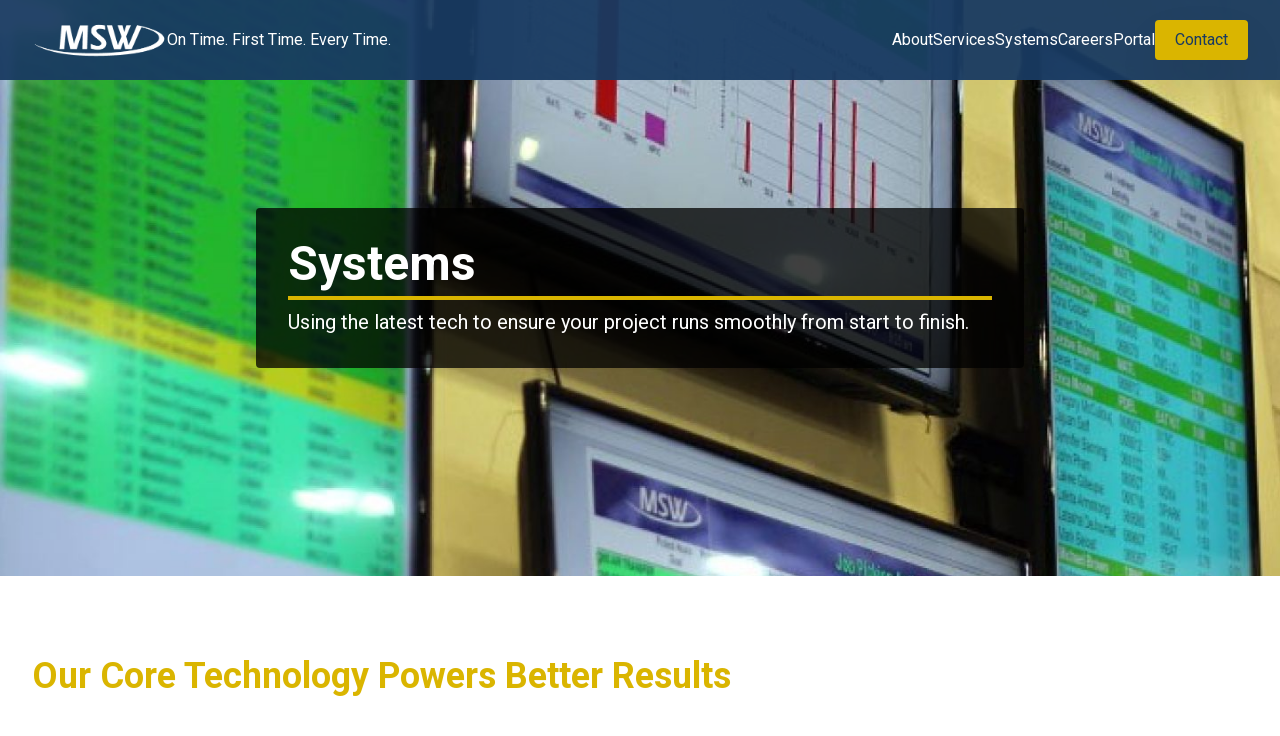

--- FILE ---
content_type: text/html; charset=UTF-8
request_url: https://www.whse.com/systems?token=Z-fw-f9n4Aa2epoxzBJtN1gGqPF1Frsg
body_size: 5438
content:

<!DOCTYPE html>
<html lang="en">

<head>
	<meta charset="UTF-8">
	<meta name="viewport" content="width=device-width, initial-scale=1.0">
	<style>[x-cloak] { display: none !important; }</style>

	<link rel="apple-touch-icon-precomposed" sizes="57x57" href="/favicons/apple-touch-icon-57x57.png" />
<link rel="apple-touch-icon-precomposed" sizes="114x114" href="/favicons/apple-touch-icon-114x114.png" />
<link rel="apple-touch-icon-precomposed" sizes="72x72" href="/favicons/apple-touch-icon-72x72.png" />
<link rel="apple-touch-icon-precomposed" sizes="144x144" href="/favicons/apple-touch-icon-144x144.png" />
<link rel="apple-touch-icon-precomposed" sizes="120x120" href="/favicons/apple-touch-icon-120x120.png" />
<link rel="apple-touch-icon-precomposed" sizes="152x152" href="/favicons/apple-touch-icon-152x152.png" />
<link rel="icon" type="image/png" href="/favicons/favicon-32x32.png" sizes="32x32" />
<link rel="icon" type="image/png" href="/favicons/favicon-16x16.png" sizes="16x16" />
<meta name="application-name" content="&nbsp;"/>
<meta name="msapplication-TileColor" content="#FFFFFF" />
<meta name="msapplication-TileImage" content="/favicons/mstile-144x144.png" />

		<link rel="preconnect" href="https://fonts.googleapis.com">
	<link rel="preconnect" href="https://fonts.gstatic.com" crossorigin>
	<link href="https://fonts.googleapis.com/css2?family=Roboto:wght@400;700;900&display=swap" rel="stylesheet">

	<link rel="stylesheet" href="/bundle/main.bundle.css?v=BUNDLE_HASH">
	<script src="/bundle/main.bundle.js?v=BUNDLE_HASH" defer></script>
	<title>Systems | Mahomed Sales and Warehousing</title>
<script>dataLayer = [];
(function(w,d,s,l,i){w[l]=w[l]||[];w[l].push({'gtm.start':
new Date().getTime(),event:'gtm.js'});var f=d.getElementsByTagName(s)[0],
j=d.createElement(s),dl=l!='dataLayer'?'&l='+l:'';j.async=true;j.src=
'https://www.googletagmanager.com/gtm.js?id='+i+dl;f.parentNode.insertBefore(j,f);
})(window,document,'script','dataLayer','GTM-N5P6LZ8');
</script><meta name="generator" content="SEOmatic">
<meta name="referrer" content="no-referrer-when-downgrade">
<meta name="robots" content="all">
<meta content="en_US" property="og:locale">
<meta content="Mahomed Sales and Warehousing" property="og:site_name">
<meta content="website" property="og:type">
<meta content="https://www.whse.com/systems" property="og:url">
<meta content="Systems" property="og:title">
<meta name="twitter:card" content="summary_large_image">
<meta name="twitter:creator" content="@">
<meta name="twitter:title" content="Systems">
<link href="https://www.whse.com/systems" rel="canonical">
<link href="https://www.whse.com/" rel="home">
<link type="text/plain" href="https://www.whse.com/humans.txt" rel="author"></head>

<body class=" flex flex-col min-h-screen"><noscript><iframe src="https://www.googletagmanager.com/ns.html?id=GTM-N5P6LZ8"
height="0" width="0" style="display:none;visibility:hidden"></iframe></noscript>

	<header class="bg-blue/95 fixed top-0 left-0 right-0 z-50" x-data="{ showMobileNav: false }">
		<div class="container h-20 flex items-center justify-between">

				<div class="flex flex-col items-center lg:flex-row lg:gap-4">
			<a class="block" href="/" aria-label="View Homepage">
				<img class="h-9" src="/images/logo.png" alt="MSW Logo">
			</a>
			<p class="text-white text-xs lg:text-base">
				On Time. First Time. Every Time.
			</p>
		</div>

				<button
			class="lg:hidden"
			@click="showMobileNav = !showMobileNav"
			aria-label="Toggle Mobile Navigation"
		>
			<svg class="w-8 h-8 text-white" xmlns="http://www.w3.org/2000/svg" viewBox="0 0 24 24" fill="currentColor" x-show="showMobileNav" x-cloak="">
  <path fill-rule="evenodd" d="M5.47 5.47a.75.75 0 011.06 0L12 10.94l5.47-5.47a.75.75 0 111.06 1.06L13.06 12l5.47 5.47a.75.75 0 11-1.06 1.06L12 13.06l-5.47 5.47a.75.75 0 01-1.06-1.06L10.94 12 5.47 6.53a.75.75 0 010-1.06z" clip-rule="evenodd" />
</svg>

			<svg class="w-8 h-8 text-white" xmlns="http://www.w3.org/2000/svg" viewBox="0 0 24 24" fill="currentColor" x-show="!showMobileNav">
  <path fill-rule="evenodd" d="M3 6.75A.75.75 0 013.75 6h16.5a.75.75 0 010 1.5H3.75A.75.75 0 013 6.75zM3 12a.75.75 0 01.75-.75h16.5a.75.75 0 010 1.5H3.75A.75.75 0 013 12zm0 5.25a.75.75 0 01.75-.75h16.5a.75.75 0 010 1.5H3.75a.75.75 0 01-.75-.75z" clip-rule="evenodd" />
</svg>

		</button>

				<nav class="hidden lg:flex lg:items-center lg:justify-end lg:gap-5 xl:gap-10">
							<div
	class="relative"
			x-data="{ showChildren: false }"
		@mouseenter="showChildren = true"
		@mouseleave="showChildren = false"
	>
	<a
		class="text-white hover:text-yellow"
					:class="showChildren && 'text-yellow'"
			@focus="showChildren = true"
			@keydown.shift.tab="showChildren = false"
							href="https://www.whse.com/about"
			target="_self"
			>
		About
	</a>
			<div class="absolute -ml-3 pt-2 z-50 shadow-lg" x-transition x-cloak x-show="showChildren">
							<a
					class="p-3 block w-80 bg-white transition-colors hover:bg-gray-200"
											href="https://www.whse.com/about/locations"
						target="_self"
									>
					Locations
				</a>
						<button
				class="absolute w-0 h-0"
				@focus="showChildren = false"
				aria-label="Close Navigation"
			></button>
		</div>
	</div>
							<div
	class="relative"
			x-data="{ showChildren: false }"
		@mouseenter="showChildren = true"
		@mouseleave="showChildren = false"
	>
	<a
		class="text-white hover:text-yellow"
					:class="showChildren && 'text-yellow'"
			@focus="showChildren = true"
			@keydown.shift.tab="showChildren = false"
							href="https://www.whse.com/services"
			target="_self"
			>
		Services
	</a>
			<div class="absolute -ml-3 pt-2 z-50 shadow-lg" x-transition x-cloak x-show="showChildren">
							<a
					class="p-3 block w-80 bg-white transition-colors hover:bg-gray-200"
											href="https://www.whse.com/services/assembly-sub-assembly"
						target="_self"
									>
					Assembly / Sub-Assembly
				</a>
							<a
					class="p-3 block w-80 bg-white transition-colors hover:bg-gray-200"
											href="https://www.whse.com/services/packaging-and-kitting"
						target="_self"
									>
					Packaging and Kitting
				</a>
							<a
					class="p-3 block w-80 bg-white transition-colors hover:bg-gray-200"
											href="https://www.whse.com/services/supply-chain-solutions-and-warehousing"
						target="_self"
									>
					Supply Chain Solutions and Warehousing
				</a>
							<a
					class="p-3 block w-80 bg-white transition-colors hover:bg-gray-200"
											href="https://www.whse.com/services/parts-cleaning-and-millipore-testing"
						target="_self"
									>
					Parts Cleaning and Millipore Testing
				</a>
							<a
					class="p-3 block w-80 bg-white transition-colors hover:bg-gray-200"
											href="https://www.whse.com/services/part-sorting-and-inspection"
						target="_self"
									>
					Part Sorting and Inspection
				</a>
							<a
					class="p-3 block w-80 bg-white transition-colors hover:bg-gray-200"
											href="https://www.whse.com/services/fulfillment"
						target="_self"
									>
					Fulfillment
				</a>
						<button
				class="absolute w-0 h-0"
				@focus="showChildren = false"
				aria-label="Close Navigation"
			></button>
		</div>
	</div>
							<div
	class="relative"
	>
	<a
		class="text-white hover:text-yellow"
							href="https://www.whse.com/systems"
			target="_self"
			>
		Systems
	</a>
	</div>
							<div
	class="relative"
	>
	<a
		class="text-white hover:text-yellow"
							href="https://www.whse.com/careers"
			target="_self"
			>
		Careers
	</a>
	</div>
							<div
	class="relative"
			x-data="{ showChildren: false }"
		@mouseenter="showChildren = true"
		@mouseleave="showChildren = false"
	>
	<a
		class="text-white "
					:class="showChildren && 'text-yellow'"
			@focus="showChildren = true"
			@keydown.shift.tab="showChildren = false"
					>
		Portal
	</a>
			<div class="absolute -ml-3 pt-2 z-50 shadow-lg" x-transition x-cloak x-show="showChildren">
							<a
					class="p-3 block w-80 bg-white transition-colors hover:bg-gray-200"
											href="https://portal.whse.com/login?type=admin"
						target="_blank"
									>
					MSW Admin Login
				</a>
							<a
					class="p-3 block w-80 bg-white transition-colors hover:bg-gray-200"
											href="https://portal.whse.com/login?type=supplier"
						target="_blank"
									>
					Supplier Login
				</a>
						<button
				class="absolute w-0 h-0"
				@focus="showChildren = false"
				aria-label="Close Navigation"
			></button>
		</div>
	</div>
							<div
	class="relative"
	>
	<a
		class="button-yellow "
							href="https://www.whse.com/contact"
			target="_self"
			>
		Contact
	</a>
	</div>
					</nav>
	</div>

		<nav x-collapse x-show="showMobileNav" x-cloak class="text-white lg:hidden">
						<div x-data="{ showChildren: false }">
		<button
			class="container flex py-2 w-full items-center justify-between gap-4 "
			@click="showChildren = !showChildren"
		>
			About
			<svg class="w-6 h-6 transition-transform" xmlns="http://www.w3.org/2000/svg" viewBox="0 0 24 24" fill="currentColor" :class="showChildren ? &#039;&#039; : &#039;-rotate-90&#039;">
  <path fill-rule="evenodd" d="M12.53 16.28a.75.75 0 01-1.06 0l-7.5-7.5a.75.75 0 011.06-1.06L12 14.69l6.97-6.97a.75.75 0 111.06 1.06l-7.5 7.5z" clip-rule="evenodd" />
</svg>

		</button>
		<div x-show="showChildren" x-collapse class="container">
							<a
					class="py-2 px-4 block bg-white text-black "
					href="https://www.whse.com/about"
				>
					About
				</a>
							<a
					class="py-2 px-4 block bg-white text-black border-t"
					href="https://www.whse.com/about/locations"
				>
					Locations
				</a>
					</div>
	</div>
						<div x-data="{ showChildren: false }">
		<button
			class="container flex py-2 w-full items-center justify-between gap-4 "
			@click="showChildren = !showChildren"
		>
			Services
			<svg class="w-6 h-6 transition-transform" xmlns="http://www.w3.org/2000/svg" viewBox="0 0 24 24" fill="currentColor" :class="showChildren ? &#039;&#039; : &#039;-rotate-90&#039;">
  <path fill-rule="evenodd" d="M12.53 16.28a.75.75 0 01-1.06 0l-7.5-7.5a.75.75 0 011.06-1.06L12 14.69l6.97-6.97a.75.75 0 111.06 1.06l-7.5 7.5z" clip-rule="evenodd" />
</svg>

		</button>
		<div x-show="showChildren" x-collapse class="container">
							<a
					class="py-2 px-4 block bg-white text-black "
					href="https://www.whse.com/services"
				>
					Services
				</a>
							<a
					class="py-2 px-4 block bg-white text-black border-t"
					href="https://www.whse.com/services/assembly-sub-assembly"
				>
					Assembly / Sub-Assembly
				</a>
							<a
					class="py-2 px-4 block bg-white text-black border-t"
					href="https://www.whse.com/services/packaging-and-kitting"
				>
					Packaging and Kitting
				</a>
							<a
					class="py-2 px-4 block bg-white text-black border-t"
					href="https://www.whse.com/services/supply-chain-solutions-and-warehousing"
				>
					Supply Chain Solutions and Warehousing
				</a>
							<a
					class="py-2 px-4 block bg-white text-black border-t"
					href="https://www.whse.com/services/parts-cleaning-and-millipore-testing"
				>
					Parts Cleaning and Millipore Testing
				</a>
							<a
					class="py-2 px-4 block bg-white text-black border-t"
					href="https://www.whse.com/services/part-sorting-and-inspection"
				>
					Part Sorting and Inspection
				</a>
							<a
					class="py-2 px-4 block bg-white text-black border-t"
					href="https://www.whse.com/services/fulfillment"
				>
					Fulfillment
				</a>
					</div>
	</div>
						<a
		class="container flex py-2 w-full items-center justify-between gap-4 "
		href="https://www.whse.com/systems"
	>
		<div class="w-full ">
			Systems
		</div>
	</a>
						<a
		class="container flex py-2 w-full items-center justify-between gap-4 "
		href="https://www.whse.com/careers"
	>
		<div class="w-full ">
			Careers
		</div>
	</a>
						<div x-data="{ showChildren: false }">
		<button
			class="container flex py-2 w-full items-center justify-between gap-4 "
			@click="showChildren = !showChildren"
		>
			Portal
			<svg class="w-6 h-6 transition-transform" xmlns="http://www.w3.org/2000/svg" viewBox="0 0 24 24" fill="currentColor" :class="showChildren ? &#039;&#039; : &#039;-rotate-90&#039;">
  <path fill-rule="evenodd" d="M12.53 16.28a.75.75 0 01-1.06 0l-7.5-7.5a.75.75 0 011.06-1.06L12 14.69l6.97-6.97a.75.75 0 111.06 1.06l-7.5 7.5z" clip-rule="evenodd" />
</svg>

		</button>
		<div x-show="showChildren" x-collapse class="container">
							<a
					class="py-2 px-4 block bg-white text-black "
					href=""
				>
					Portal
				</a>
							<a
					class="py-2 px-4 block bg-white text-black border-t"
					href="https://portal.whse.com/login?type=admin"
				>
					MSW Admin Login
				</a>
							<a
					class="py-2 px-4 block bg-white text-black border-t"
					href="https://portal.whse.com/login?type=supplier"
				>
					Supplier Login
				</a>
					</div>
	</div>
						<a
		class="container flex py-2 w-full items-center justify-between gap-4 mb-2"
		href="https://www.whse.com/contact"
	>
		<div class="w-full button-yellow">
			Contact
		</div>
	</a>
			</nav>
</header>
	<main class="flex-1">
				<div id="block-333" data-block-type="hero">
		
<section
	class="py-base relative overflow-hidden"
	>

		
		<div x-ref="swiper" class="absolute inset-0 z-0 swiper">
		<div class="swiper-wrapper">
							<img
					class="swiper-slide object-cover object-center w-full h-full"
					loading="lazy"
					src="https://d3k7ormyktgnsd.cloudfront.net/_1440x810_crop_center-center_none/systems-hero.jpg"
					width="1440"
					height="810"
					alt="Systems hero"
				>
					</div>
	</div>

		<div class="container relative z-20 bg-black/75 text-white p-8 my-16 rounded lg:my-32 lg:max-w-3xl">
		<h1 class="h1 text-white border-b-4 border-yellow pb-2">
			Systems
		</h1>
					<p class="text-xl mt-2">
				Using the latest tech to ensure your project runs smoothly from start to finish.
			</p>
					</div>
</section>
	</div>
	<div id="block-295" data-block-type="richTextColumns">
		<section class="my-base container">
				<h2 class="h2 text-yellow">Our Core Technology Powers Better Results</h2>
	
				<div class="mt-8 rich-text">
			<p>The core of MSW’s Information Technology system is a state-of-the-art Enterprise Resource Planning (ERP) system that features a Radio Frequency (RF) enabled Warehouse Management System (WMS) with Inventory Tracking and Electronic Data Interchange (EDI) communication with suppliers and customers. Integrated Supplier and Customer Portals, Bar Coding System, and redundant local and offsite backups complete MSW’s IT systems also ensure the highest accuracy.</p>
		</div>
	
		<div class="mt-8 grid gap-12 grid-cols-1 lg:grid-cols-2">
					<div class="rich-text">
				<h5><strong>Epicor Enterprise Resource Planning (ERP) System:</strong></h5>
<ul><li>Financial Management</li><li>Supply Chain Management</li><li>Production Management</li><li>Human Capital Management</li><li>Electronic Data Interchange (EDI)</li><li>Material Requirements Planning (MRP)</li><li>Automated Web and Email Reporting</li><li>Interaction with Supplier and Customer Web-Based Portals</li></ul>
			</div>
					<div class="rich-text">
				<h5><strong>Epicor Warehouse Management System (WMS)</strong></h5>
<ul><li>Radio Frequency Scanning</li><li>Real-Time Inventory Control</li><li>Inbound and Outbound Lot Control / Serial Tracking / Consolidated Picking / Cross Docking / Carton Packing</li><li>Task and Load Management with Interactive Real-Time Management of Activities and Consumption</li><li>Order Verification Redundancy</li></ul>
			</div>
					<div class="rich-text">
				<h5><strong>Electronic Data Interchange (EDI)</strong></h5>
<ul><li>EDI Communication with Suppliers and Customers</li><li>Incoming and Outgoing 820s, 830s, 856s, and 997s and More</li></ul>
			</div>
					<div class="rich-text">
				<h5><strong>Customer Portal</strong></h5>
<ul><li>Provides Customers with Real-Time Visibility of Inventory and Historical Transaction Data</li><li>Inventory and Transaction Updates</li></ul>
			</div>
					<div class="rich-text">
				<h5><strong>Supplier Portal</strong></h5>
<ul><li>Provides Real-Time Inventory with “Min/Max” Data to Supply Base</li><li>Ensures Suppliers Only Ship Required Product at Appropriate Times</li><li>Inventory and Transaction Updates</li><li>ASN Submissions</li></ul>
			</div>
					<div class="rich-text">
				<h5><strong>Other Systems</strong></h5>
<ul><li>Barcoding System Integrated with Epicor ERP</li><li>Redundant Local and Offsite Data Backup System</li></ul>
			</div>
			</div>

				<div class="rich-text mt-8">
			<h4><strong>Ready to get started with a proven team? <a href="https://www.whse.com/contact">Contact us</a> to learn more about our range of supply chain management services.</strong></h4>
		</div>
	</section>
	</div>
	<div id="block-1808" data-block-type="ctaImage">
		
<section class="py-base relative min-h-[360px] flex justify-start items-center">
		<img
		class="z-0 w-full h-full absolute inset-0 object-cover object-center"
		src="https://d3k7ormyktgnsd.cloudfront.net/_1440x360_crop_center-center_none/certification-bg.jpg"
		alt="Certification bg"
	>

		<div class="container relative z-10">
		<div class="w-full bg-black/75 rounded p-8 lg:max-w-lg">
			<h2 class="h2 text-white font-normal border-b-4 border-yellow pb-4 mb-4">
				MSW Certifications:<br>ISO 9001 | IATF 16949 | MBE
			</h2>
					</div>
	</div>
</section>
	</div>
	</main>
	<footer class="bg-blue text-white">
	<div class="container flex flex-col justify-between py-8 lg:flex-row gap-8">
				<div class="text-center lg:text-left">
			<a href="/" aria-label="View Homepage" class="">
				<img class="h-12 w-auto mx-auto lg:mx-0" src="/images/logo.png" alt="MSW Logo">
			</a>
			<div class="mt-2 rich-text [&>*]:mb-0 [&>p]:text-base">
				<p>Corporate Headquarters</p>
<p>Mahomed Sales and Warehousing, LLC</p>
<p>			<a class="text-yellow" href="https://goo.gl/maps/iiAgsE9RN8k">8258 Zionsville Rd. Indianapolis, IN 46268</a></p>
<p>Phone: <a class="text-yellow" href="tel:3174725800">317.472.5800</a></p>
<p>Fax: <a class="text-yellow" href="tel:3174725801">317.472.5801</a></p>
			</div>
			<div class="mt-2 flex items-center gap-2 justify-center lg:justify-start">
									<a
						class="rounded-full flex items-center justify-center"
						href="https://www.linkedin.com/company/mahomed-sales-and-warehousing/"
						aria-label="LinkedIn"
					>
												<img
							src="https://d3k7ormyktgnsd.cloudfront.net/_96x96_crop_center-center_none/linkedin.png"
							width="48"
							height="48"
							loading="lazy"
							alt="Linkedin"
						>
					</a>
									<a
						class="rounded-full flex items-center justify-center"
						href="https://www.youtube.com/channel/UCmCLOL6seV866Q6qQv9acNQ"
						aria-label="YouTube"
					>
												<img
							src="https://d3k7ormyktgnsd.cloudfront.net/_96x96_crop_center-center_none/youtube_2022-10-21-135444_bimw.png"
							width="48"
							height="48"
							loading="lazy"
							alt="Youtube"
						>
					</a>
							</div>
		</div>

				<div class="flex flex-wrap gap-4 items-center justify-center lg:items-start lg:grid lg:grid-cols-3">
																				<a href="https://d3k7ormyktgnsd.cloudfront.net/MSW_ISO_Cert_PRI.pdf">
											<img
						class="w-24 h-24"
						width="96"
						height="96"
						src="https://d3k7ormyktgnsd.cloudfront.net/_192x192_crop_center-center_none/SRI-Logo.png"
						alt="ISO 9001 Certified"
						loading="lazy"
					>
				
					</a>
																								<a href="https://d3k7ormyktgnsd.cloudfront.net/MSW_IATF_Cert_PRI.pdf">
											<img
						class="w-24 h-24"
						width="96"
						height="96"
						src="https://d3k7ormyktgnsd.cloudfront.net/_192x192_crop_center-center_none/SRI16949.png"
						alt="IATF 16949 Certified"
						loading="lazy"
					>
				
					</a>
																								<a href="https://d3k7ormyktgnsd.cloudfront.net/MBE-2024-1.pdf">
											<img
						class="w-24 h-24"
						width="96"
						height="96"
						src="https://d3k7ormyktgnsd.cloudfront.net/_192x192_crop_center-center_none/NMSDC.png"
						alt="NMSDC Logo"
						loading="lazy"
					>
				
					</a>
																													<img
						class="w-24 h-24"
						width="96"
						height="96"
						src="https://d3k7ormyktgnsd.cloudfront.net/_192x192_crop_center-center_none/iNC.png"
						alt="Inc 5000 Logo"
						loading="lazy"
					>
				
																													<img
						class="w-24 h-24"
						width="96"
						height="96"
						src="https://d3k7ormyktgnsd.cloudfront.net/_192x192_crop_center-center_none/iNDY.png"
						alt="Indy Chamber Logo"
						loading="lazy"
					>
				
																													<img
						class="w-24 h-24"
						width="96"
						height="96"
						src="https://d3k7ormyktgnsd.cloudfront.net/_192x192_crop_center-center_none/cOLUMBUS.png"
						alt="Columbus Chamber Logo"
						loading="lazy"
					>
				
									</div>

	</div>
	<div class="container text-center py-3 flex flex-col items-center justify-center gap-2 lg:flex-row lg:gap-4">
		<span class="opacity-75">
			© Copyright Mahomed Sales and Warehousing, LLC
		</span>
		<span class="hidden border-l border h-6 lg:block"></span>
		<ul  class="flex items-center justify-center flex-wrap gap-4"><li ><a  class="opacity-75 hover:opacity-100 underline" href="https://www.whse.com/privacy-policy">Privacy Policy</a></li><li ><a  class="opacity-75 hover:opacity-100 underline" href="https://d3k7ormyktgnsd.cloudfront.net/MSW-Mutual-Nondisclosure-Agreement.pdf" rel="noopener" target="_blank">NDA</a></li><li ><a  class="opacity-75 hover:opacity-100 underline" href="https://www.whse.com/sitemap">Sitemap</a></li></ul>
	</div>
</footer>
<script type="application/ld+json">{"@context":"https://schema.org","@graph":[{"@type":"WebPage","author":{"@id":"#identity"},"copyrightHolder":{"@id":"#identity"},"copyrightYear":"2022","creator":{"@id":"#creator"},"dateCreated":"2022-10-19T10:24:58-04:00","dateModified":"2022-10-26T10:27:46-04:00","datePublished":"2022-10-19T10:37:00-04:00","headline":"Systems","inLanguage":"en-us","mainEntityOfPage":"https://www.whse.com/systems","name":"Systems","publisher":{"@id":"#creator"},"url":"https://www.whse.com/systems"},{"@id":"#identity","@type":"Organization"},{"@id":"#creator","@type":"Organization"},{"@type":"BreadcrumbList","description":"Breadcrumbs list","itemListElement":[{"@type":"ListItem","item":"https://www.whse.com/","name":"Home","position":1},{"@type":"ListItem","item":"https://www.whse.com/systems","name":"Systems","position":2}],"name":"Breadcrumbs"}]}</script><script src="https://www.whse.com/cpresources/1f4399a1/access.js?v=1764021088" defer></script></body>

</html>


--- FILE ---
content_type: text/plain
request_url: https://www.google-analytics.com/j/collect?v=1&_v=j102&a=160895573&t=pageview&_s=1&dl=https%3A%2F%2Fwww.whse.com%2Fsystems%3Ftoken%3DZ-fw-f9n4Aa2epoxzBJtN1gGqPF1Frsg&ul=en-us%40posix&dt=Systems%20%7C%20Mahomed%20Sales%20and%20Warehousing&sr=1280x720&vp=1280x720&_u=YEBAAEABAAAAACAAI~&jid=1416585490&gjid=1473108244&cid=2131865568.1769317660&tid=UA-200308967-1&_gid=1557968672.1769317660&_r=1&_slc=1&gtm=45He61m0n81N5P6LZ8v847485845za200zd847485845&gcd=13l3l3l3l1l1&dma=0&tag_exp=103116026~103200004~104527907~104528501~104684208~104684211~105391252~115495938~115938465~115938469~116682875~117041588~117099529&z=1059957865
body_size: -449
content:
2,cG-40TYTNDQ89

--- FILE ---
content_type: application/javascript; charset=utf-8
request_url: https://www.whse.com/bundle/main.bundle.js?v=BUNDLE_HASH
body_size: 52742
content:
(()=>{var Cf=Object.create;var As=Object.defineProperty;var $f=Object.getOwnPropertyDescriptor;var _f=Object.getOwnPropertyNames;var Mf=Object.getPrototypeOf,Pf=Object.prototype.hasOwnProperty;var Of=(en,tn)=>()=>(en&&(tn=en(en=0)),tn);var Ba=(en,tn)=>()=>(tn||en((tn={exports:{}}).exports,tn),tn.exports);var Af=(en,tn,nn,rn)=>{if(tn&&typeof tn=="object"||typeof tn=="function")for(let an of _f(tn))!Pf.call(en,an)&&an!==nn&&As(en,an,{get:()=>tn[an],enumerable:!(rn=$f(tn,an))||rn.enumerable});return en};var Is=(en,tn,nn)=>(nn=en!=null?Cf(Mf(en)):{},Af(tn||!en||!en.__esModule?As(nn,"default",{value:en,enumerable:!0}):nn,en));var Gs=Ba(Mn=>{"use strict";dn();var Fr=Symbol.for("react.element"),If=Symbol.for("react.portal"),Lf=Symbol.for("react.fragment"),kf=Symbol.for("react.strict_mode"),wf=Symbol.for("react.profiler"),zf=Symbol.for("react.provider"),Df=Symbol.for("react.context"),Rf=Symbol.for("react.forward_ref"),Nf=Symbol.for("react.suspense"),Hf=Symbol.for("react.memo"),qf=Symbol.for("react.lazy"),Ls=Symbol.iterator;function Bf(en){return en===null||typeof en!="object"?null:(en=Ls&&en[Ls]||en["@@iterator"],typeof en=="function"?en:null)}var zs={isMounted:function(){return!1},enqueueForceUpdate:function(){},enqueueReplaceState:function(){},enqueueSetState:function(){}},Ds=Object.assign,Rs={};function wr(en,tn,nn){this.props=en,this.context=tn,this.refs=Rs,this.updater=nn||zs}wr.prototype.isReactComponent={};wr.prototype.setState=function(en,tn){if(typeof en!="object"&&typeof en!="function"&&en!=null)throw Error("setState(...): takes an object of state variables to update or a function which returns an object of state variables.");this.updater.enqueueSetState(this,en,tn,"setState")};wr.prototype.forceUpdate=function(en){this.updater.enqueueForceUpdate(this,en,"forceUpdate")};function Ns(){}Ns.prototype=wr.prototype;function Fa(en,tn,nn){this.props=en,this.context=tn,this.refs=Rs,this.updater=nn||zs}var Wa=Fa.prototype=new Ns;Wa.constructor=Fa;Ds(Wa,wr.prototype);Wa.isPureReactComponent=!0;var ks=Array.isArray,Hs=Object.prototype.hasOwnProperty,ja={current:null},qs={key:!0,ref:!0,__self:!0,__source:!0};function Bs(en,tn,nn){var rn,an={},sn=null,on=null;if(tn!=null)for(rn in tn.ref!==void 0&&(on=tn.ref),tn.key!==void 0&&(sn=""+tn.key),tn)Hs.call(tn,rn)&&!qs.hasOwnProperty(rn)&&(an[rn]=tn[rn]);var ln=arguments.length-2;if(ln===1)an.children=nn;else if(1<ln){for(var fn=Array(ln),cn=0;cn<ln;cn++)fn[cn]=arguments[cn+2];an.children=fn}if(en&&en.defaultProps)for(rn in ln=en.defaultProps,ln)an[rn]===void 0&&(an[rn]=ln[rn]);return{$$typeof:Fr,type:en,key:sn,ref:on,props:an,_owner:ja.current}}function Gf(en,tn){return{$$typeof:Fr,type:en.type,key:tn,ref:en.ref,props:en.props,_owner:en._owner}}function Va(en){return typeof en=="object"&&en!==null&&en.$$typeof===Fr}function Ff(en){var tn={"=":"=0",":":"=2"};return"$"+en.replace(/[=:]/g,function(nn){return tn[nn]})}var ws=/\/+/g;function Ga(en,tn){return typeof en=="object"&&en!==null&&en.key!=null?Ff(""+en.key):tn.toString(36)}function fa(en,tn,nn,rn,an){var sn=typeof en;(sn==="undefined"||sn==="boolean")&&(en=null);var on=!1;if(en===null)on=!0;else switch(sn){case"string":case"number":on=!0;break;case"object":switch(en.$$typeof){case Fr:case If:on=!0}}if(on)return on=en,an=an(on),en=rn===""?"."+Ga(on,0):rn,ks(an)?(nn="",en!=null&&(nn=en.replace(ws,"$&/")+"/"),fa(an,tn,nn,"",function(cn){return cn})):an!=null&&(Va(an)&&(an=Gf(an,nn+(!an.key||on&&on.key===an.key?"":(""+an.key).replace(ws,"$&/")+"/")+en)),tn.push(an)),1;if(on=0,rn=rn===""?".":rn+":",ks(en))for(var ln=0;ln<en.length;ln++){sn=en[ln];var fn=rn+Ga(sn,ln);on+=fa(sn,tn,nn,fn,an)}else if(fn=Bf(en),typeof fn=="function")for(en=fn.call(en),ln=0;!(sn=en.next()).done;)sn=sn.value,fn=rn+Ga(sn,ln++),on+=fa(sn,tn,nn,fn,an);else if(sn==="object")throw tn=String(en),Error("Objects are not valid as a React child (found: "+(tn==="[object Object]"?"object with keys {"+Object.keys(en).join(", ")+"}":tn)+"). If you meant to render a collection of children, use an array instead.");return on}function la(en,tn,nn){if(en==null)return en;var rn=[],an=0;return fa(en,rn,"","",function(sn){return tn.call(nn,sn,an++)}),rn}function Wf(en){if(en._status===-1){var tn=en._result;tn=tn(),tn.then(function(nn){(en._status===0||en._status===-1)&&(en._status=1,en._result=nn)},function(nn){(en._status===0||en._status===-1)&&(en._status=2,en._result=nn)}),en._status===-1&&(en._status=0,en._result=tn)}if(en._status===1)return en._result.default;throw en._result}var qn={current:null},ca={transition:null},jf={ReactCurrentDispatcher:qn,ReactCurrentBatchConfig:ca,ReactCurrentOwner:ja};Mn.Children={map:la,forEach:function(en,tn,nn){la(en,function(){tn.apply(this,arguments)},nn)},count:function(en){var tn=0;return la(en,function(){tn++}),tn},toArray:function(en){return la(en,function(tn){return tn})||[]},only:function(en){if(!Va(en))throw Error("React.Children.only expected to receive a single React element child.");return en}};Mn.Component=wr;Mn.Fragment=Lf;Mn.Profiler=wf;Mn.PureComponent=Fa;Mn.StrictMode=kf;Mn.Suspense=Nf;Mn.__SECRET_INTERNALS_DO_NOT_USE_OR_YOU_WILL_BE_FIRED=jf;Mn.cloneElement=function(en,tn,nn){if(en==null)throw Error("React.cloneElement(...): The argument must be a React element, but you passed "+en+".");var rn=Ds({},en.props),an=en.key,sn=en.ref,on=en._owner;if(tn!=null){if(tn.ref!==void 0&&(sn=tn.ref,on=ja.current),tn.key!==void 0&&(an=""+tn.key),en.type&&en.type.defaultProps)var ln=en.type.defaultProps;for(fn in tn)Hs.call(tn,fn)&&!qs.hasOwnProperty(fn)&&(rn[fn]=tn[fn]===void 0&&ln!==void 0?ln[fn]:tn[fn])}var fn=arguments.length-2;if(fn===1)rn.children=nn;else if(1<fn){ln=Array(fn);for(var cn=0;cn<fn;cn++)ln[cn]=arguments[cn+2];rn.children=ln}return{$$typeof:Fr,type:en.type,key:an,ref:sn,props:rn,_owner:on}};Mn.createContext=function(en){return en={$$typeof:Df,_currentValue:en,_currentValue2:en,_threadCount:0,Provider:null,Consumer:null,_defaultValue:null,_globalName:null},en.Provider={$$typeof:zf,_context:en},en.Consumer=en};Mn.createElement=Bs;Mn.createFactory=function(en){var tn=Bs.bind(null,en);return tn.type=en,tn};Mn.createRef=function(){return{current:null}};Mn.forwardRef=function(en){return{$$typeof:Rf,render:en}};Mn.isValidElement=Va;Mn.lazy=function(en){return{$$typeof:qf,_payload:{_status:-1,_result:en},_init:Wf}};Mn.memo=function(en,tn){return{$$typeof:Hf,type:en,compare:tn===void 0?null:tn}};Mn.startTransition=function(en){var tn=ca.transition;ca.transition={};try{en()}finally{ca.transition=tn}};Mn.unstable_act=function(){throw Error("act(...) is not supported in production builds of React.")};Mn.useCallback=function(en,tn){return qn.current.useCallback(en,tn)};Mn.useContext=function(en){return qn.current.useContext(en)};Mn.useDebugValue=function(){};Mn.useDeferredValue=function(en){return qn.current.useDeferredValue(en)};Mn.useEffect=function(en,tn){return qn.current.useEffect(en,tn)};Mn.useId=function(){return qn.current.useId()};Mn.useImperativeHandle=function(en,tn,nn){return qn.current.useImperativeHandle(en,tn,nn)};Mn.useInsertionEffect=function(en,tn){return qn.current.useInsertionEffect(en,tn)};Mn.useLayoutEffect=function(en,tn){return qn.current.useLayoutEffect(en,tn)};Mn.useMemo=function(en,tn){return qn.current.useMemo(en,tn)};Mn.useReducer=function(en,tn,nn){return qn.current.useReducer(en,tn,nn)};Mn.useRef=function(en){return qn.current.useRef(en)};Mn.useState=function(en){return qn.current.useState(en)};Mn.useSyncExternalStore=function(en,tn,nn){return qn.current.useSyncExternalStore(en,tn,nn)};Mn.useTransition=function(){return qn.current.useTransition()};Mn.version="18.2.0"});var Ws=Ba((ud,Fs)=>{"use strict";dn();Fs.exports=Gs()});var React,dn=Of(()=>{React=Is(Ws())});var Sf=Ba((exports,module)=>{dn();(function(en,tn){typeof define=="function"&&define.amd?define([],tn):en.htmx=en.htmx||tn()})(typeof self<"u"?self:exports,function(){return function(){"use strict";var U={onLoad:t,process:mt,on:X,off:F,trigger:$,ajax:or,find:R,findAll:O,closest:N,values:function(en,tn){var nn=jt(en,tn||"post");return nn.values},remove:q,addClass:L,removeClass:T,toggleClass:H,takeClass:A,defineExtension:dr,removeExtension:vr,logAll:C,logger:null,config:{historyEnabled:!0,historyCacheSize:10,refreshOnHistoryMiss:!1,defaultSwapStyle:"innerHTML",defaultSwapDelay:0,defaultSettleDelay:20,includeIndicatorStyles:!0,indicatorClass:"htmx-indicator",requestClass:"htmx-request",addedClass:"htmx-added",settlingClass:"htmx-settling",swappingClass:"htmx-swapping",allowEval:!0,inlineScriptNonce:"",attributesToSettle:["class","style","width","height"],withCredentials:!1,timeout:0,wsReconnectDelay:"full-jitter",disableSelector:"[hx-disable], [data-hx-disable]",useTemplateFragments:!1,scrollBehavior:"smooth",defaultFocusScroll:!1},parseInterval:v,_:e,createEventSource:function(en){return new EventSource(en,{withCredentials:!0})},createWebSocket:function(en){return new WebSocket(en,[])},version:"1.8.2"},r={addTriggerHandler:ft,bodyContains:K,canAccessLocalStorage:E,filterValues:zt,hasAttribute:o,getAttributeValue:V,getClosestMatch:h,getExpressionVars:rr,getHeaders:_t,getInputValues:jt,getInternalData:W,getSwapSpecification:Gt,getTriggerSpecs:Xe,getTarget:re,makeFragment:g,mergeObjects:Y,makeSettleInfo:Zt,oobSwap:ae,selectAndSwap:Oe,settleImmediately:At,shouldCancel:Ve,triggerEvent:$,triggerErrorEvent:J,withExtensions:wt},n=["get","post","put","delete","patch"],i=n.map(function(en){return"[hx-"+en+"], [data-hx-"+en+"]"}).join(", ");function v(en){if(en!=null)return en.slice(-2)=="ms"?parseFloat(en.slice(0,-2))||void 0:en.slice(-1)=="s"?parseFloat(en.slice(0,-1))*1e3||void 0:en.slice(-1)=="m"?parseFloat(en.slice(0,-1))*1e3*60||void 0:parseFloat(en)||void 0}function f(en,tn){return en.getAttribute&&en.getAttribute(tn)}function o(en,tn){return en.hasAttribute&&(en.hasAttribute(tn)||en.hasAttribute("data-"+tn))}function V(en,tn){return f(en,tn)||f(en,"data-"+tn)}function u(en){return en.parentElement}function _(){return document}function h(en,tn){for(;en&&!tn(en);)en=u(en);return en||null}function a(en,tn,nn){var rn=V(tn,nn),an=V(tn,"hx-disinherit");return en!==tn&&an&&(an==="*"||an.split(" ").indexOf(nn)>=0)?"unset":rn}function z(en,tn){var nn=null;if(h(en,function(rn){return nn=a(en,rn,tn)}),nn!=="unset")return nn}function d(en,tn){var nn=en.matches||en.matchesSelector||en.msMatchesSelector||en.mozMatchesSelector||en.webkitMatchesSelector||en.oMatchesSelector;return nn&&nn.call(en,tn)}function s(en){var tn=/<([a-z][^\/\0>\x20\t\r\n\f]*)/i,nn=tn.exec(en);return nn?nn[1].toLowerCase():""}function l(en,tn){for(var nn=new DOMParser,rn=nn.parseFromString(en,"text/html"),an=rn.body;tn>0;)tn--,an=an.firstChild;return an==null&&(an=_().createDocumentFragment()),an}function g(en){if(U.config.useTemplateFragments){var tn=l("<body><template>"+en+"</template></body>",0);return tn.querySelector("template").content}else{var nn=s(en);switch(nn){case"thead":case"tbody":case"tfoot":case"colgroup":case"caption":return l("<table>"+en+"</table>",1);case"col":return l("<table><colgroup>"+en+"</colgroup></table>",2);case"tr":return l("<table><tbody>"+en+"</tbody></table>",2);case"td":case"th":return l("<table><tbody><tr>"+en+"</tr></tbody></table>",3);case"script":return l("<div>"+en+"</div>",1);default:return l(en,0)}}}function Z(en){en&&en()}function p(en,tn){return Object.prototype.toString.call(en)==="[object "+tn+"]"}function m(en){return p(en,"Function")}function x(en){return p(en,"Object")}function W(en){var tn="htmx-internal-data",nn=en[tn];return nn||(nn=en[tn]={}),nn}function y(en){var tn=[];if(en)for(var nn=0;nn<en.length;nn++)tn.push(en[nn]);return tn}function G(en,tn){if(en)for(var nn=0;nn<en.length;nn++)tn(en[nn])}function b(en){var tn=en.getBoundingClientRect(),nn=tn.top,rn=tn.bottom;return nn<window.innerHeight&&rn>=0}function K(en){return en.getRootNode()instanceof ShadowRoot?_().body.contains(en.getRootNode().host):_().body.contains(en)}function w(en){return en.trim().split(/\s+/)}function Y(en,tn){for(var nn in tn)tn.hasOwnProperty(nn)&&(en[nn]=tn[nn]);return en}function S(en){try{return JSON.parse(en)}catch(tn){return St(tn),null}}function E(){var en="htmx:localStorageTest";try{return localStorage.setItem(en,en),localStorage.removeItem(en),!0}catch{return!1}}function e(e){return Qt(_().body,function(){return eval(e)})}function t(en){var tn=U.on("htmx:load",function(nn){en(nn.detail.elt)});return tn}function C(){U.logger=function(en,tn,nn){console&&console.log(tn,en,nn)}}function R(en,tn){return tn?en.querySelector(tn):R(_(),en)}function O(en,tn){return tn?en.querySelectorAll(tn):O(_(),en)}function q(en,tn){en=D(en),tn?setTimeout(function(){q(en)},tn):en.parentElement.removeChild(en)}function L(en,tn,nn){en=D(en),nn?setTimeout(function(){L(en,tn)},nn):en.classList&&en.classList.add(tn)}function T(en,tn,nn){en=D(en),nn?setTimeout(function(){T(en,tn)},nn):en.classList&&(en.classList.remove(tn),en.classList.length===0&&en.removeAttribute("class"))}function H(en,tn){en=D(en),en.classList.toggle(tn)}function A(en,tn){en=D(en),G(en.parentElement.children,function(nn){T(nn,tn)}),L(en,tn)}function N(en,tn){if(en=D(en),en.closest)return en.closest(tn);do if(en==null||d(en,tn))return en;while(en=en&&u(en))}function I(en,tn){return tn.indexOf("closest ")===0?[N(en,tn.substr(8))]:tn.indexOf("find ")===0?[R(en,tn.substr(5))]:tn.indexOf("next ")===0?[k(en,tn.substr(5))]:tn.indexOf("previous ")===0?[M(en,tn.substr(9))]:tn==="document"?[document]:tn==="window"?[window]:_().querySelectorAll(tn)}var k=function(en,tn){for(var nn=_().querySelectorAll(tn),rn=0;rn<nn.length;rn++){var an=nn[rn];if(an.compareDocumentPosition(en)===Node.DOCUMENT_POSITION_PRECEDING)return an}},M=function(en,tn){for(var nn=_().querySelectorAll(tn),rn=nn.length-1;rn>=0;rn--){var an=nn[rn];if(an.compareDocumentPosition(en)===Node.DOCUMENT_POSITION_FOLLOWING)return an}};function Q(en,tn){return tn?I(en,tn)[0]:I(_().body,en)[0]}function D(en){return p(en,"String")?R(en):en}function P(en,tn,nn){return m(tn)?{target:_().body,event:en,listener:tn}:{target:D(en),event:tn,listener:nn}}function X(en,tn,nn){pr(function(){var an=P(en,tn,nn);an.target.addEventListener(an.event,an.listener)});var rn=m(tn);return rn?tn:nn}function F(en,tn,nn){return pr(function(){var rn=P(en,tn,nn);rn.target.removeEventListener(rn.event,rn.listener)}),m(tn)?tn:nn}var ee=_().createElement("output");function j(en,tn){var nn=z(en,tn);if(nn){if(nn==="this")return[te(en,tn)];var rn=I(en,nn);return rn.length===0?(St('The selector "'+nn+'" on '+tn+" returned no matches!"),[ee]):rn}}function te(en,tn){return h(en,function(nn){return V(nn,tn)!=null})}function re(en){var tn=z(en,"hx-target");if(tn)return tn==="this"?te(en,"hx-target"):Q(en,tn);var nn=W(en);return nn.boosted?_().body:en}function B(en){for(var tn=U.config.attributesToSettle,nn=0;nn<tn.length;nn++)if(en===tn[nn])return!0;return!1}function ne(en,tn){G(en.attributes,function(nn){!tn.hasAttribute(nn.name)&&B(nn.name)&&en.removeAttribute(nn.name)}),G(tn.attributes,function(nn){B(nn.name)&&en.setAttribute(nn.name,nn.value)})}function ie(en,tn){for(var nn=gr(tn),rn=0;rn<nn.length;rn++){var an=nn[rn];try{if(an.isInlineSwap(en))return!0}catch(sn){St(sn)}}return en==="outerHTML"}function ae(en,tn,nn){var rn="#"+tn.id,an="outerHTML";en==="true"||(en.indexOf(":")>0?(an=en.substr(0,en.indexOf(":")),rn=en.substr(en.indexOf(":")+1,en.length)):an=en);var sn=_().querySelectorAll(rn);return sn?(G(sn,function(on){var ln,fn=tn.cloneNode(!0);ln=_().createDocumentFragment(),ln.appendChild(fn),ie(an,on)||(ln=fn);var cn={shouldSwap:!0,target:on,fragment:ln};!$(on,"htmx:oobBeforeSwap",cn)||(on=cn.target,cn.shouldSwap&&Ce(an,on,on,ln,nn),G(nn.elts,function(un){$(un,"htmx:oobAfterSwap",cn)}))}),tn.parentNode.removeChild(tn)):(tn.parentNode.removeChild(tn),J(_().body,"htmx:oobErrorNoTarget",{content:tn})),en}function oe(en,tn,nn){var rn=z(en,"hx-select-oob");if(rn){var an=rn.split(",");for(let cn=0;cn<an.length;cn++){var sn=an[cn].split(":",2),on=sn[0];on.indexOf("#")===0&&(on=on.substring(1));var ln=sn[1]||"true",fn=tn.querySelector("#"+on);fn&&ae(ln,fn,nn)}}G(O(tn,"[hx-swap-oob], [data-hx-swap-oob]"),function(cn){var un=V(cn,"hx-swap-oob");un!=null&&ae(un,cn,nn)})}function se(en){G(O(en,"[hx-preserve], [data-hx-preserve]"),function(tn){var nn=V(tn,"id"),rn=_().getElementById(nn);rn!=null&&tn.parentNode.replaceChild(rn,tn)})}function le(en,tn,nn){G(tn.querySelectorAll("[id]"),function(rn){if(rn.id&&rn.id.length>0){var an=en.querySelector(rn.tagName+"[id='"+rn.id+"']");if(an&&an!==en){var sn=rn.cloneNode();ne(rn,an),nn.tasks.push(function(){ne(rn,sn)})}}})}function ue(en){return function(){T(en,U.config.addedClass),mt(en),ht(en),fe(en),$(en,"htmx:load")}}function fe(en){var tn="[autofocus]",nn=d(en,tn)?en:en.querySelector(tn);nn?.focus()}function ce(en,tn,nn,rn){for(le(en,nn,rn);nn.childNodes.length>0;){var an=nn.firstChild;L(an,U.config.addedClass),en.insertBefore(an,tn),an.nodeType!==Node.TEXT_NODE&&an.nodeType!==Node.COMMENT_NODE&&rn.tasks.push(ue(an))}}function he(en,tn){for(var nn=0;nn<en.length;)tn=(tn<<5)-tn+en.charCodeAt(nn++)|0;return tn}function de(en){for(var tn=0,nn=0;nn<en.attributes.length;nn++){var rn=en.attributes[nn];rn.value&&(tn=he(rn.name,tn),tn=he(rn.value,tn))}return tn}function ve(en){var tn=W(en);tn.webSocket&&tn.webSocket.close(),tn.sseEventSource&&tn.sseEventSource.close(),tn.listenerInfos&&G(tn.listenerInfos,function(nn){nn.on&&nn.on.removeEventListener(nn.trigger,nn.listener)})}function ge(en){$(en,"htmx:beforeCleanupElement"),ve(en),en.children&&G(en.children,function(tn){ge(tn)})}function pe(en,tn,nn){if(en.tagName==="BODY")return Se(en,tn,nn);var rn,an=en.previousSibling;for(ce(u(en),en,tn,nn),an==null?rn=u(en).firstChild:rn=an.nextSibling,W(en).replacedWith=rn,nn.elts=[];rn&&rn!==en;)rn.nodeType===Node.ELEMENT_NODE&&nn.elts.push(rn),rn=rn.nextElementSibling;ge(en),u(en).removeChild(en)}function me(en,tn,nn){return ce(en,en.firstChild,tn,nn)}function xe(en,tn,nn){return ce(u(en),en,tn,nn)}function ye(en,tn,nn){return ce(en,null,tn,nn)}function be(en,tn,nn){return ce(u(en),en.nextSibling,tn,nn)}function we(en,tn,nn){return ge(en),u(en).removeChild(en)}function Se(en,tn,nn){var rn=en.firstChild;if(ce(en,rn,tn,nn),rn){for(;rn.nextSibling;)ge(rn.nextSibling),en.removeChild(rn.nextSibling);ge(rn),en.removeChild(rn)}}function Ee(en,tn){var nn=z(en,"hx-select");if(nn){var rn=_().createDocumentFragment();G(tn.querySelectorAll(nn),function(an){rn.appendChild(an)}),tn=rn}return tn}function Ce(en,tn,nn,rn,an){switch(en){case"none":return;case"outerHTML":pe(nn,rn,an);return;case"afterbegin":me(nn,rn,an);return;case"beforebegin":xe(nn,rn,an);return;case"beforeend":ye(nn,rn,an);return;case"afterend":be(nn,rn,an);return;case"delete":we(nn,rn,an);return;default:for(var sn=gr(tn),on=0;on<sn.length;on++){var ln=sn[on];try{var fn=ln.handleSwap(en,nn,rn,an);if(fn){if(typeof fn.length<"u")for(var cn=0;cn<fn.length;cn++){var un=fn[cn];un.nodeType!==Node.TEXT_NODE&&un.nodeType!==Node.COMMENT_NODE&&an.tasks.push(ue(un))}return}}catch(pn){St(pn)}}en==="innerHTML"?Se(nn,rn,an):Ce(U.config.defaultSwapStyle,tn,nn,rn,an)}}function Re(en){if(en.indexOf("<title")>-1){var tn=en.replace(/<svg(\s[^>]*>|>)([\s\S]*?)<\/svg>/gim,""),nn=tn.match(/<title(\s[^>]*>|>)([\s\S]*?)<\/title>/im);if(nn)return nn[2]}}function Oe(en,tn,nn,rn,an){an.title=Re(rn);var sn=g(rn);if(sn)return oe(nn,sn,an),sn=Ee(nn,sn),se(sn),Ce(en,nn,tn,sn,an)}function qe(en,tn,nn){var rn=en.getResponseHeader(tn);if(rn.indexOf("{")===0){var an=S(rn);for(var sn in an)if(an.hasOwnProperty(sn)){var on=an[sn];x(on)||(on={value:on}),$(nn,sn,on)}}else $(nn,rn,[])}var Le=/\s/,Te=/[\s,]/,He=/[_$a-zA-Z]/,Ae=/[_$a-zA-Z0-9]/,Ne=['"',"'","/"],Ie=/[^\s]/;function ke(en){for(var tn=[],nn=0;nn<en.length;){if(He.exec(en.charAt(nn))){for(var rn=nn;Ae.exec(en.charAt(nn+1));)nn++;tn.push(en.substr(rn,nn-rn+1))}else if(Ne.indexOf(en.charAt(nn))!==-1){var an=en.charAt(nn),rn=nn;for(nn++;nn<en.length&&en.charAt(nn)!==an;)en.charAt(nn)==="\\"&&nn++,nn++;tn.push(en.substr(rn,nn-rn+1))}else{var sn=en.charAt(nn);tn.push(sn)}nn++}return tn}function Me(en,tn,nn){return He.exec(en.charAt(0))&&en!=="true"&&en!=="false"&&en!=="this"&&en!==nn&&tn!=="."}function De(en,tn,nn){if(tn[0]==="["){tn.shift();for(var rn=1,an=" return (function("+nn+"){ return (",sn=null;tn.length>0;){var on=tn[0];if(on==="]"){if(rn--,rn===0){sn===null&&(an=an+"true"),tn.shift(),an+=")})";try{var ln=Qt(en,function(){return Function(an)()},function(){return!0});return ln.source=an,ln}catch(fn){return J(_().body,"htmx:syntax:error",{error:fn,source:an}),null}}}else on==="["&&rn++;Me(on,sn,nn)?an+="(("+nn+"."+on+") ? ("+nn+"."+on+") : (window."+on+"))":an=an+on,sn=tn.shift()}}}function c(en,tn){for(var nn="";en.length>0&&!en[0].match(tn);)nn+=en.shift();return nn}var Pe="input, textarea, select";function Xe(en){var tn=V(en,"hx-trigger"),nn=[];if(tn){var rn=ke(tn);do{c(rn,Ie);var an=rn.length,sn=c(rn,/[,\[\s]/);if(sn!=="")if(sn==="every"){var on={trigger:"every"};c(rn,Ie),on.pollInterval=v(c(rn,/[,\[\s]/)),c(rn,Ie);var ln=De(en,rn,"event");ln&&(on.eventFilter=ln),nn.push(on)}else if(sn.indexOf("sse:")===0)nn.push({trigger:"sse",sseEvent:sn.substr(4)});else{var fn={trigger:sn},ln=De(en,rn,"event");for(ln&&(fn.eventFilter=ln);rn.length>0&&rn[0]!==",";){c(rn,Ie);var cn=rn.shift();if(cn==="changed")fn.changed=!0;else if(cn==="once")fn.once=!0;else if(cn==="consume")fn.consume=!0;else if(cn==="delay"&&rn[0]===":")rn.shift(),fn.delay=v(c(rn,Te));else if(cn==="from"&&rn[0]===":"){rn.shift();var un=c(rn,Te);(un==="closest"||un==="find"||un==="next"||un==="previous")&&(rn.shift(),un+=" "+c(rn,Te)),fn.from=un}else cn==="target"&&rn[0]===":"?(rn.shift(),fn.target=c(rn,Te)):cn==="throttle"&&rn[0]===":"?(rn.shift(),fn.throttle=v(c(rn,Te))):cn==="queue"&&rn[0]===":"?(rn.shift(),fn.queue=c(rn,Te)):(cn==="root"||cn==="threshold")&&rn[0]===":"?(rn.shift(),fn[cn]=c(rn,Te)):J(en,"htmx:syntax:error",{token:rn.shift()})}nn.push(fn)}rn.length===an&&J(en,"htmx:syntax:error",{token:rn.shift()}),c(rn,Ie)}while(rn[0]===","&&rn.shift())}return nn.length>0?nn:d(en,"form")?[{trigger:"submit"}]:d(en,'input[type="button"]')?[{trigger:"click"}]:d(en,Pe)?[{trigger:"change"}]:[{trigger:"click"}]}function Fe(en){W(en).cancelled=!0}function je(en,tn,nn){var rn=W(en);rn.timeout=setTimeout(function(){K(en)&&rn.cancelled!==!0&&(ze(nn,yt("hx:poll:trigger",{triggerSpec:nn,target:en}))||tn(en),je(en,tn,nn))},nn.pollInterval)}function Be(en){return location.hostname===en.hostname&&f(en,"href")&&f(en,"href").indexOf("#")!==0}function Ue(en,tn,nn){if(en.tagName==="A"&&Be(en)&&(en.target===""||en.target==="_self")||en.tagName==="FORM"){tn.boosted=!0;var rn,an;if(en.tagName==="A")rn="get",an=f(en,"href");else{var sn=f(en,"method");rn=sn?sn.toLowerCase():"get",an=f(en,"action")}nn.forEach(function(on){We(en,function(ln){lr(rn,an,en,ln)},tn,on,!0)})}}function Ve(en,tn){return!!((en.type==="submit"||en.type==="click")&&(tn.tagName==="FORM"||d(tn,'input[type="submit"], button')&&N(tn,"form")!==null||tn.tagName==="A"&&tn.href&&(tn.getAttribute("href")==="#"||tn.getAttribute("href").indexOf("#")!==0)))}function _e(en,tn){return W(en).boosted&&en.tagName==="A"&&tn.type==="click"&&(tn.ctrlKey||tn.metaKey)}function ze(en,tn){var nn=en.eventFilter;if(nn)try{return nn(tn)!==!0}catch(rn){return J(_().body,"htmx:eventFilter:error",{error:rn,source:nn.source}),!0}return!1}function We(en,tn,nn,rn,an){var sn;rn.from?sn=I(en,rn.from):sn=[en],G(sn,function(on){var ln=function(fn){if(!K(en)){on.removeEventListener(rn.trigger,ln);return}if(!_e(en,fn)&&((an||Ve(fn,en))&&fn.preventDefault(),!ze(rn,fn))){var cn=W(fn);cn.triggerSpec=rn,cn.handledFor==null&&(cn.handledFor=[]);var un=W(en);if(cn.handledFor.indexOf(en)<0){if(cn.handledFor.push(en),rn.consume&&fn.stopPropagation(),rn.target&&fn.target&&!d(fn.target,rn.target))return;if(rn.once){if(un.triggeredOnce)return;un.triggeredOnce=!0}if(rn.changed){if(un.lastValue===en.value)return;un.lastValue=en.value}if(un.delayed&&clearTimeout(un.delayed),un.throttle)return;rn.throttle?un.throttle||(tn(en,fn),un.throttle=setTimeout(function(){un.throttle=null},rn.throttle)):rn.delay?un.delayed=setTimeout(function(){tn(en,fn)},rn.delay):tn(en,fn)}}};nn.listenerInfos==null&&(nn.listenerInfos=[]),nn.listenerInfos.push({trigger:rn.trigger,listener:ln,on}),on.addEventListener(rn.trigger,ln)})}var Ge=!1,Je=null;function $e(){Je||(Je=function(){Ge=!0},window.addEventListener("scroll",Je),setInterval(function(){Ge&&(Ge=!1,G(_().querySelectorAll("[hx-trigger='revealed'],[data-hx-trigger='revealed']"),function(en){Ze(en)}))},200))}function Ze(en){if(!o(en,"data-hx-revealed")&&b(en)){en.setAttribute("data-hx-revealed","true");var tn=W(en);tn.initHash?$(en,"revealed"):en.addEventListener("htmx:afterProcessNode",function(nn){$(en,"revealed")},{once:!0})}}function Ke(en,tn,nn){for(var rn=w(nn),an=0;an<rn.length;an++){var sn=rn[an].split(/:(.+)/);sn[0]==="connect"&&Ye(en,sn[1],0),sn[0]==="send"&&et(en)}}function Ye(en,tn,nn){if(!!K(en)){if(tn.indexOf("/")==0){var rn=location.hostname+(location.port?":"+location.port:"");location.protocol=="https:"?tn="wss://"+rn+tn:location.protocol=="http:"&&(tn="ws://"+rn+tn)}var an=U.createWebSocket(tn);an.onerror=function(sn){J(en,"htmx:wsError",{error:sn,socket:an}),Qe(en)},an.onclose=function(sn){if([1006,1012,1013].indexOf(sn.code)>=0){var on=tt(nn);setTimeout(function(){Ye(en,tn,nn+1)},on)}},an.onopen=function(sn){nn=0},W(en).webSocket=an,an.addEventListener("message",function(sn){if(!Qe(en)){var on=sn.data;wt(en,function(hn){on=hn.transformResponse(on,null,en)});for(var ln=Zt(en),fn=g(on),cn=y(fn.children),un=0;un<cn.length;un++){var pn=cn[un];ae(V(pn,"hx-swap-oob")||"true",pn,ln)}At(ln.tasks)}})}}function Qe(en){if(!K(en))return W(en).webSocket.close(),!0}function et(en){var tn=h(en,function(nn){return W(nn).webSocket!=null});tn?en.addEventListener(Xe(en)[0].trigger,function(nn){var rn=W(tn).webSocket,an=_t(en,tn),sn=jt(en,"post"),on=sn.errors,ln=sn.values,fn=rr(en),cn=Y(ln,fn),un=zt(cn,en);if(un.HEADERS=an,on&&on.length>0){$(en,"htmx:validation:halted",on);return}rn.send(JSON.stringify(un)),Ve(nn,en)&&nn.preventDefault()}):J(en,"htmx:noWebSocketSourceError")}function tt(en){var tn=U.config.wsReconnectDelay;if(typeof tn=="function")return tn(en);if(tn==="full-jitter"){var nn=Math.min(en,6),rn=1e3*Math.pow(2,nn);return rn*Math.random()}St('htmx.config.wsReconnectDelay must either be a function or the string "full-jitter"')}function rt(en,tn,nn){for(var rn=w(nn),an=0;an<rn.length;an++){var sn=rn[an].split(/:(.+)/);sn[0]==="connect"&&nt(en,sn[1]),sn[0]==="swap"&&it(en,sn[1])}}function nt(en,tn){var nn=U.createEventSource(tn);nn.onerror=function(rn){J(en,"htmx:sseError",{error:rn,source:nn}),ot(en)},W(en).sseEventSource=nn}function it(en,tn){var nn=h(en,st);if(nn){var rn=W(nn).sseEventSource,an=function(sn){if(ot(nn)){rn.removeEventListener(tn,an);return}var on=sn.data;wt(en,function(un){on=un.transformResponse(on,null,en)});var ln=Gt(en),fn=re(en),cn=Zt(en);Oe(ln.swapStyle,en,fn,on,cn),At(cn.tasks),$(en,"htmx:sseMessage",sn)};W(en).sseListener=an,rn.addEventListener(tn,an)}else J(en,"htmx:noSSESourceError")}function at(en,tn,nn){var rn=h(en,st);if(rn){var an=W(rn).sseEventSource,sn=function(){ot(rn)||(K(en)?tn(en):an.removeEventListener(nn,sn))};W(en).sseListener=sn,an.addEventListener(nn,sn)}else J(en,"htmx:noSSESourceError")}function ot(en){if(!K(en))return W(en).sseEventSource.close(),!0}function st(en){return W(en).sseEventSource!=null}function lt(en,tn,nn,rn){var an=function(){nn.loaded||(nn.loaded=!0,tn(en))};rn?setTimeout(an,rn):an()}function ut(en,tn,nn){var rn=!1;return G(n,function(an){if(o(en,"hx-"+an)){var sn=V(en,"hx-"+an);rn=!0,tn.path=sn,tn.verb=an,nn.forEach(function(on){ft(en,on,tn,function(ln,fn){lr(an,sn,ln,fn)})})}}),rn}function ft(en,tn,nn,rn){if(tn.sseEvent)at(en,rn,tn.sseEvent);else if(tn.trigger==="revealed")$e(),We(en,rn,nn,tn),Ze(en);else if(tn.trigger==="intersect"){var an={};tn.root&&(an.root=Q(en,tn.root)),tn.threshold&&(an.threshold=parseFloat(tn.threshold));var sn=new IntersectionObserver(function(on){for(var ln=0;ln<on.length;ln++){var fn=on[ln];if(fn.isIntersecting){$(en,"intersect");break}}},an);sn.observe(en),We(en,rn,nn,tn)}else tn.trigger==="load"?ze(tn,yt("load",{elt:en}))||lt(en,rn,nn,tn.delay):tn.pollInterval?(nn.polling=!0,je(en,rn,tn)):We(en,rn,nn,tn)}function ct(en){if(en.type==="text/javascript"||en.type==="module"||en.type===""){var tn=_().createElement("script");G(en.attributes,function(rn){tn.setAttribute(rn.name,rn.value)}),tn.textContent=en.textContent,tn.async=!1,U.config.inlineScriptNonce&&(tn.nonce=U.config.inlineScriptNonce);var nn=en.parentElement;try{nn.insertBefore(tn,en)}catch(rn){St(rn)}finally{nn.removeChild(en)}}}function ht(en){d(en,"script")&&ct(en),G(O(en,"script"),function(tn){ct(tn)})}function dt(){return document.querySelector("[hx-boost], [data-hx-boost]")}function vt(en){if(en.querySelectorAll){var tn=dt()?", a, form":"",nn=en.querySelectorAll(i+tn+", [hx-sse], [data-hx-sse], [hx-ws], [data-hx-ws], [hx-ext], [data-hx-ext]");return nn}else return[]}function gt(en){var tn=function(nn){if(d(nn.target,"button, input[type='submit']")){var rn=W(en);rn.lastButtonClicked=nn.target}};en.addEventListener("click",tn),en.addEventListener("focusin",tn),en.addEventListener("focusout",function(nn){var rn=W(en);rn.lastButtonClicked=null})}function pt(en){if(!(en.closest&&en.closest(U.config.disableSelector))){var tn=W(en);if(tn.initHash!==de(en)){tn.initHash=de(en),ve(en),$(en,"htmx:beforeProcessNode"),en.value&&(tn.lastValue=en.value);var nn=Xe(en),rn=ut(en,tn,nn);!rn&&z(en,"hx-boost")==="true"&&Ue(en,tn,nn),en.tagName==="FORM"&&gt(en);var an=V(en,"hx-sse");an&&rt(en,tn,an);var sn=V(en,"hx-ws");sn&&Ke(en,tn,sn),$(en,"htmx:afterProcessNode")}}}function mt(en){en=D(en),pt(en),G(vt(en),function(tn){pt(tn)})}function xt(en){return en.replace(/([a-z0-9])([A-Z])/g,"$1-$2").toLowerCase()}function yt(en,tn){var nn;return window.CustomEvent&&typeof window.CustomEvent=="function"?nn=new CustomEvent(en,{bubbles:!0,cancelable:!0,detail:tn}):(nn=_().createEvent("CustomEvent"),nn.initCustomEvent(en,!0,!0,tn)),nn}function J(en,tn,nn){$(en,tn,Y({error:tn},nn))}function bt(en){return en==="htmx:afterProcessNode"}function wt(en,tn){G(gr(en),function(nn){try{tn(nn)}catch(rn){St(rn)}})}function St(en){console.error?console.error(en):console.log&&console.log("ERROR: ",en)}function $(en,tn,nn){en=D(en),nn==null&&(nn={}),nn.elt=en;var rn=yt(tn,nn);U.logger&&!bt(tn)&&U.logger(en,tn,nn),nn.error&&(St(nn.error),$(en,"htmx:error",{errorInfo:nn}));var an=en.dispatchEvent(rn),sn=xt(tn);if(an&&sn!==tn){var on=yt(sn,rn.detail);an=an&&en.dispatchEvent(on)}return wt(en,function(ln){an=an&&ln.onEvent(tn,rn)!==!1}),an}var Et=location.pathname+location.search;function Ct(){var en=_().querySelector("[hx-history-elt],[data-hx-history-elt]");return en||_().body}function Rt(en,tn,nn,rn){if(!!E()){for(var an=S(localStorage.getItem("htmx-history-cache"))||[],sn=0;sn<an.length;sn++)if(an[sn].url===en){an.splice(sn,1);break}for(an.push({url:en,content:tn,title:nn,scroll:rn});an.length>U.config.historyCacheSize;)an.shift();for(;an.length>0;)try{localStorage.setItem("htmx-history-cache",JSON.stringify(an));break}catch(on){J(_().body,"htmx:historyCacheError",{cause:on,cache:an}),an.shift()}}}function Ot(en){if(!E())return null;for(var tn=S(localStorage.getItem("htmx-history-cache"))||[],nn=0;nn<tn.length;nn++)if(tn[nn].url===en)return tn[nn];return null}function qt(en){var tn=U.config.requestClass,nn=en.cloneNode(!0);return G(O(nn,"."+tn),function(rn){T(rn,tn)}),nn.innerHTML}function Lt(){var en=Ct(),tn=Et||location.pathname+location.search;$(_().body,"htmx:beforeHistorySave",{path:tn,historyElt:en}),U.config.historyEnabled&&history.replaceState({htmx:!0},_().title,window.location.href),Rt(tn,qt(en),_().title,window.scrollY)}function Tt(en){U.config.historyEnabled&&history.pushState({htmx:!0},"",en),Et=en}function Ht(en){U.config.historyEnabled&&history.replaceState({htmx:!0},"",en),Et=en}function At(en){G(en,function(tn){tn.call()})}function Nt(en){var tn=new XMLHttpRequest,nn={path:en,xhr:tn};$(_().body,"htmx:historyCacheMiss",nn),tn.open("GET",en,!0),tn.setRequestHeader("HX-History-Restore-Request","true"),tn.onload=function(){if(this.status>=200&&this.status<400){$(_().body,"htmx:historyCacheMissLoad",nn);var rn=g(this.response);rn=rn.querySelector("[hx-history-elt],[data-hx-history-elt]")||rn;var an=Ct(),sn=Zt(an),on=Re(this.response);if(on){var ln=R("title");ln?ln.innerHTML=on:window.document.title=on}Se(an,rn,sn),At(sn.tasks),Et=en,$(_().body,"htmx:historyRestore",{path:en})}else J(_().body,"htmx:historyCacheMissLoadError",nn)},tn.send()}function It(en){Lt(),en=en||location.pathname+location.search;var tn=Ot(en);if(tn){var nn=g(tn.content),rn=Ct(),an=Zt(rn);Se(rn,nn,an),At(an.tasks),document.title=tn.title,window.scrollTo(0,tn.scroll),Et=en,$(_().body,"htmx:historyRestore",{path:en})}else U.config.refreshOnHistoryMiss?window.location.reload(!0):Nt(en)}function kt(en){var tn=j(en,"hx-indicator");return tn==null&&(tn=[en]),G(tn,function(nn){var rn=W(nn);rn.requestCount=(rn.requestCount||0)+1,nn.classList.add.call(nn.classList,U.config.requestClass)}),tn}function Mt(en){G(en,function(tn){var nn=W(tn);nn.requestCount=(nn.requestCount||0)-1,nn.requestCount===0&&tn.classList.remove.call(tn.classList,U.config.requestClass)})}function Dt(en,tn){for(var nn=0;nn<en.length;nn++){var rn=en[nn];if(rn.isSameNode(tn))return!0}return!1}function Pt(en){return en.name===""||en.name==null||en.disabled||en.type==="button"||en.type==="submit"||en.tagName==="image"||en.tagName==="reset"||en.tagName==="file"?!1:en.type==="checkbox"||en.type==="radio"?en.checked:!0}function Xt(en,tn,nn,rn,an){if(!(rn==null||Dt(en,rn))){if(en.push(rn),Pt(rn)){var sn=f(rn,"name"),on=rn.value;if(rn.multiple&&(on=y(rn.querySelectorAll("option:checked")).map(function(cn){return cn.value})),rn.files&&(on=y(rn.files)),sn!=null&&on!=null){var ln=tn[sn];ln?Array.isArray(ln)?Array.isArray(on)?tn[sn]=ln.concat(on):ln.push(on):Array.isArray(on)?tn[sn]=[ln].concat(on):tn[sn]=[ln,on]:tn[sn]=on}an&&Ft(rn,nn)}if(d(rn,"form")){var fn=rn.elements;G(fn,function(cn){Xt(en,tn,nn,cn,an)})}}}function Ft(en,tn){en.willValidate&&($(en,"htmx:validation:validate"),en.checkValidity()||(tn.push({elt:en,message:en.validationMessage,validity:en.validity}),$(en,"htmx:validation:failed",{message:en.validationMessage,validity:en.validity})))}function jt(en,tn){var nn=[],rn={},an={},sn=[],on=W(en),ln=d(en,"form")&&en.noValidate!==!0||V(en,"hx-validate")==="true";if(on.lastButtonClicked&&(ln=ln&&on.lastButtonClicked.formNoValidate!==!0),tn!=="get"&&Xt(nn,an,sn,N(en,"form"),ln),Xt(nn,rn,sn,en,ln),on.lastButtonClicked){var fn=f(on.lastButtonClicked,"name");fn&&(rn[fn]=on.lastButtonClicked.value)}var cn=j(en,"hx-include");return G(cn,function(un){Xt(nn,rn,sn,un,ln),d(un,"form")||G(un.querySelectorAll(Pe),function(pn){Xt(nn,rn,sn,pn,ln)})}),rn=Y(rn,an),{errors:sn,values:rn}}function Bt(en,tn,nn){en!==""&&(en+="&"),String(nn)==="[object Object]"&&(nn=JSON.stringify(nn));var rn=encodeURIComponent(nn);return en+=encodeURIComponent(tn)+"="+rn,en}function Ut(en){var tn="";for(var nn in en)if(en.hasOwnProperty(nn)){var rn=en[nn];Array.isArray(rn)?G(rn,function(an){tn=Bt(tn,nn,an)}):tn=Bt(tn,nn,rn)}return tn}function Vt(en){var tn=new FormData;for(var nn in en)if(en.hasOwnProperty(nn)){var rn=en[nn];Array.isArray(rn)?G(rn,function(an){tn.append(nn,an)}):tn.append(nn,rn)}return tn}function _t(en,tn,nn){var rn={"HX-Request":"true","HX-Trigger":f(en,"id"),"HX-Trigger-Name":f(en,"name"),"HX-Target":V(tn,"id"),"HX-Current-URL":_().location.href};return Yt(en,"hx-headers",!1,rn),nn!==void 0&&(rn["HX-Prompt"]=nn),W(en).boosted&&(rn["HX-Boosted"]="true"),rn}function zt(en,tn){var nn=z(tn,"hx-params");if(nn){if(nn==="none")return{};if(nn==="*")return en;if(nn.indexOf("not ")===0)return G(nn.substr(4).split(","),function(an){an=an.trim(),delete en[an]}),en;var rn={};return G(nn.split(","),function(an){an=an.trim(),rn[an]=en[an]}),rn}else return en}function Wt(en){return f(en,"href")&&f(en,"href").indexOf("#")>=0}function Gt(en,tn){var nn=tn||z(en,"hx-swap"),rn={swapStyle:W(en).boosted?"innerHTML":U.config.defaultSwapStyle,swapDelay:U.config.defaultSwapDelay,settleDelay:U.config.defaultSettleDelay};if(W(en).boosted&&!Wt(en)&&(rn.show="top"),nn){var an=w(nn);if(an.length>0){rn.swapStyle=an[0];for(var sn=1;sn<an.length;sn++){var on=an[sn];if(on.indexOf("swap:")===0&&(rn.swapDelay=v(on.substr(5))),on.indexOf("settle:")===0&&(rn.settleDelay=v(on.substr(7))),on.indexOf("scroll:")===0){var ln=on.substr(7),fn=ln.split(":"),cn=fn.pop(),un=fn.length>0?fn.join(":"):null;rn.scroll=cn,rn.scrollTarget=un}if(on.indexOf("show:")===0){var pn=on.substr(5),fn=pn.split(":"),hn=fn.pop(),un=fn.length>0?fn.join(":"):null;rn.show=hn,rn.showTarget=un}if(on.indexOf("focus-scroll:")===0){var gn=on.substr(13);rn.focusScroll=gn=="true"}}}}return rn}function Jt(en){return z(en,"hx-encoding")==="multipart/form-data"||d(en,"form")&&f(en,"enctype")==="multipart/form-data"}function $t(en,tn,nn){var rn=null;return wt(tn,function(an){rn==null&&(rn=an.encodeParameters(en,nn,tn))}),rn??(Jt(tn)?Vt(nn):Ut(nn))}function Zt(en){return{tasks:[],elts:[en]}}function Kt(en,tn){var nn=en[0],rn=en[en.length-1];if(tn.scroll){var an=null;tn.scrollTarget&&(an=Q(nn,tn.scrollTarget)),tn.scroll==="top"&&(nn||an)&&(an=an||nn,an.scrollTop=0),tn.scroll==="bottom"&&(rn||an)&&(an=an||rn,an.scrollTop=an.scrollHeight)}if(tn.show){var an=null;if(tn.showTarget){var sn=tn.showTarget;tn.showTarget==="window"&&(sn="body"),an=Q(nn,sn)}tn.show==="top"&&(nn||an)&&(an=an||nn,an.scrollIntoView({block:"start",behavior:U.config.scrollBehavior})),tn.show==="bottom"&&(rn||an)&&(an=an||rn,an.scrollIntoView({block:"end",behavior:U.config.scrollBehavior}))}}function Yt(en,tn,nn,rn){if(rn==null&&(rn={}),en==null)return rn;var an=V(en,tn);if(an){var sn=an.trim(),on=nn;if(sn==="unset")return null;sn.indexOf("javascript:")===0?(sn=sn.substr(11),on=!0):sn.indexOf("js:")===0&&(sn=sn.substr(3),on=!0),sn.indexOf("{")!==0&&(sn="{"+sn+"}");var ln;on?ln=Qt(en,function(){return Function("return ("+sn+")")()},{}):ln=S(sn);for(var fn in ln)ln.hasOwnProperty(fn)&&rn[fn]==null&&(rn[fn]=ln[fn])}return Yt(u(en),tn,nn,rn)}function Qt(en,tn,nn){return U.config.allowEval?tn():(J(en,"htmx:evalDisallowedError"),nn)}function er(en,tn){return Yt(en,"hx-vars",!0,tn)}function tr(en,tn){return Yt(en,"hx-vals",!1,tn)}function rr(en){return Y(er(en),tr(en))}function nr(en,tn,nn){if(nn!==null)try{en.setRequestHeader(tn,nn)}catch{en.setRequestHeader(tn,encodeURIComponent(nn)),en.setRequestHeader(tn+"-URI-AutoEncoded","true")}}function ir(en){if(en.responseURL&&typeof URL<"u")try{var tn=new URL(en.responseURL);return tn.pathname+tn.search}catch{J(_().body,"htmx:badResponseUrl",{url:en.responseURL})}}function ar(en,tn){return en.getAllResponseHeaders().match(tn)}function or(en,tn,nn){return en=en.toLowerCase(),nn?nn instanceof Element||p(nn,"String")?lr(en,tn,null,null,{targetOverride:D(nn),returnPromise:!0}):lr(en,tn,D(nn.source),nn.event,{handler:nn.handler,headers:nn.headers,values:nn.values,targetOverride:D(nn.target),swapOverride:nn.swap,returnPromise:!0}):lr(en,tn,null,null,{returnPromise:!0})}function sr(en){for(var tn=[];en;)tn.push(en),en=en.parentElement;return tn}function lr(en,tn,nn,rn,an){var sn=null,on=null;if(an=an??{},an.returnPromise&&typeof Promise<"u")var ln=new Promise(function(Er,Sr){sn=Er,on=Sr});nn==null&&(nn=_().body);var fn=an.handler||fr;if(!!K(nn)){var cn=an.targetOverride||re(nn);if(cn==null||cn==ee){J(nn,"htmx:targetError",{target:V(nn,"hx-target")});return}var un=nn,pn=W(nn),hn=z(nn,"hx-sync"),gn=null,En=!1;if(hn){var yn=hn.split(":"),mn=yn[0].trim();if(mn==="this"?un=te(nn,"hx-sync"):un=Q(nn,mn),hn=(yn[1]||"drop").trim(),pn=W(un),hn==="drop"&&pn.xhr&&pn.abortable!==!0)return;if(hn==="abort"){if(pn.xhr)return;En=!0}else if(hn==="replace")$(un,"htmx:abort");else if(hn.indexOf("queue")===0){var vn=hn.split(" ");gn=(vn[1]||"last").trim()}}if(pn.xhr)if(pn.abortable)$(un,"htmx:abort");else{if(gn==null){if(rn){var bn=W(rn);bn&&bn.triggerSpec&&bn.triggerSpec.queue&&(gn=bn.triggerSpec.queue)}gn==null&&(gn="last")}pn.queuedRequests==null&&(pn.queuedRequests=[]),gn==="first"&&pn.queuedRequests.length===0?pn.queuedRequests.push(function(){lr(en,tn,nn,rn,an)}):gn==="all"?pn.queuedRequests.push(function(){lr(en,tn,nn,rn,an)}):gn==="last"&&(pn.queuedRequests=[],pn.queuedRequests.push(function(){lr(en,tn,nn,rn,an)}));return}var xn=new XMLHttpRequest;pn.xhr=xn,pn.abortable=En;var Sn=function(){if(pn.xhr=null,pn.abortable=!1,pn.queuedRequests!=null&&pn.queuedRequests.length>0){var Er=pn.queuedRequests.shift();Er()}},kn=z(nn,"hx-prompt");if(kn){var Ln=prompt(kn);if(Ln===null||!$(nn,"htmx:prompt",{prompt:Ln,target:cn}))return Z(sn),Sn(),ln}var Qn=z(nn,"hx-confirm");if(Qn&&!confirm(Qn))return Z(sn),Sn(),ln;var On=_t(nn,cn,Ln);an.headers&&(On=Y(On,an.headers));var Yn=jt(nn,en),Cn=Yn.errors,_n=Yn.values;an.values&&(_n=Y(_n,an.values));var An=rr(nn),Un=Y(_n,An),br=zt(Un,nn);en!=="get"&&!Jt(nn)&&(On["Content-Type"]="application/x-www-form-urlencoded"),(tn==null||tn==="")&&(tn=_().location.href);var Ir=Yt(nn,"hx-request"),Fn={parameters:br,unfilteredParameters:Un,headers:On,target:cn,verb:en,errors:Cn,withCredentials:an.credentials||Ir.credentials||U.config.withCredentials,timeout:an.timeout||Ir.timeout||U.config.timeout,path:tn,triggeringEvent:rn};if(!$(nn,"htmx:configRequest",Fn))return Z(sn),Sn(),ln;if(tn=Fn.path,en=Fn.verb,On=Fn.headers,br=Fn.parameters,Cn=Fn.errors,Cn&&Cn.length>0)return $(nn,"htmx:validation:halted",Fn),Z(sn),Sn(),ln;var ia=tn.split("#"),sa=ia[0],Lr=ia[1],Wn=null;if(en==="get"){Wn=sa;var qa=Object.keys(br).length!==0;qa&&(Wn.indexOf("?")<0?Wn+="?":Wn+="&",Wn+=Ut(br),Lr&&(Wn+="#"+Lr)),xn.open("GET",Wn,!0)}else xn.open(en.toUpperCase(),tn,!0);if(xn.overrideMimeType("text/html"),xn.withCredentials=Fn.withCredentials,xn.timeout=Fn.timeout,!Ir.noHeaders){for(var Gr in On)if(On.hasOwnProperty(Gr)){var Tf=On[Gr];nr(xn,Gr,Tf)}}var Hn={xhr:xn,target:cn,requestConfig:Fn,etc:an,pathInfo:{requestPath:tn,finalRequestPath:Wn||tn,anchor:Lr}};if(xn.onload=function(){try{var Er=sr(nn);if(Hn.pathInfo.responsePath=ir(xn),fn(nn,Hn),Mt(oa),$(nn,"htmx:afterRequest",Hn),$(nn,"htmx:afterOnLoad",Hn),!K(nn)){for(var Sr=null;Er.length>0&&Sr==null;){var kr=Er.shift();K(kr)&&(Sr=kr)}Sr&&($(Sr,"htmx:afterRequest",Hn),$(Sr,"htmx:afterOnLoad",Hn))}Z(sn),Sn()}catch(Os){throw J(nn,"htmx:onLoadError",Y({error:Os},Hn)),Os}},xn.onerror=function(){Mt(oa),J(nn,"htmx:afterRequest",Hn),J(nn,"htmx:sendError",Hn),Z(on),Sn()},xn.onabort=function(){Mt(oa),J(nn,"htmx:afterRequest",Hn),J(nn,"htmx:sendAbort",Hn),Z(on),Sn()},xn.ontimeout=function(){Mt(oa),J(nn,"htmx:afterRequest",Hn),J(nn,"htmx:timeout",Hn),Z(on),Sn()},!$(nn,"htmx:beforeRequest",Hn))return Z(sn),Sn(),ln;var oa=kt(nn);return G(["loadstart","loadend","progress","abort"],function(Er){G([xn,xn.upload],function(Sr){Sr.addEventListener(Er,function(kr){$(nn,"htmx:xhr:"+Er,{lengthComputable:kr.lengthComputable,loaded:kr.loaded,total:kr.total})})})}),$(nn,"htmx:beforeSend",Hn),xn.send(en==="get"?null:$t(xn,nn,br)),ln}}function ur(en,tn){var nn=tn.xhr,rn=null,an=null;if(ar(nn,/HX-Push:/i)?(rn=nn.getResponseHeader("HX-Push"),an="push"):ar(nn,/HX-Push-Url:/i)?(rn=nn.getResponseHeader("HX-Push-Url"),an="push"):ar(nn,/HX-Replace-Url:/i)&&(rn=nn.getResponseHeader("HX-Replace-Url"),an="replace"),rn)return rn==="false"?{}:{type:an,path:rn};var sn=tn.pathInfo.finalRequestPath,on=tn.pathInfo.responsePath,ln=z(en,"hx-push-url"),fn=z(en,"hx-replace-url"),cn=W(en).boosted,un=null,pn=null;return ln?(un="push",pn=ln):fn?(un="replace",pn=fn):cn&&(un="push",pn=on||sn),pn?pn==="false"?{}:(pn==="true"&&(pn=on||sn),tn.pathInfo.anchor&&pn.indexOf("#")===-1&&(pn=pn+"#"+tn.pathInfo.anchor),{type:un,path:pn}):{}}function fr(en,tn){var nn=tn.xhr,rn=tn.target,an=tn.etc;if(!!$(en,"htmx:beforeOnLoad",tn)){if(ar(nn,/HX-Trigger:/i)&&qe(nn,"HX-Trigger",en),ar(nn,/HX-Location:/i)){Lt();var sn=nn.getResponseHeader("HX-Location"),on;sn.indexOf("{")===0&&(on=S(sn),sn=on.path,delete on.path),or("GET",sn,on).then(()=>{Tt(sn)});return}if(ar(nn,/HX-Redirect:/i)){location.href=nn.getResponseHeader("HX-Redirect");return}if(ar(nn,/HX-Refresh:/i)&&nn.getResponseHeader("HX-Refresh")==="true"){location.reload();return}ar(nn,/HX-Retarget:/i)&&(tn.target=_().querySelector(nn.getResponseHeader("HX-Retarget")));var ln=ur(en,tn),fn=nn.status>=200&&nn.status<400&&nn.status!==204,cn=nn.response,un=nn.status>=400,pn=Y({shouldSwap:fn,serverResponse:cn,isError:un},tn);if(!!$(rn,"htmx:beforeSwap",pn)){if(rn=pn.target,cn=pn.serverResponse,un=pn.isError,tn.failed=un,tn.successful=!un,pn.shouldSwap){nn.status===286&&Fe(en),wt(en,function(yn){cn=yn.transformResponse(cn,nn,en)}),ln.type&&Lt();var hn=an.swapOverride;ar(nn,/HX-Reswap:/i)&&(hn=nn.getResponseHeader("HX-Reswap"));var on=Gt(en,hn);rn.classList.add(U.config.swappingClass);var gn=function(){try{var yn=document.activeElement,mn={};try{mn={elt:yn,start:yn?yn.selectionStart:null,end:yn?yn.selectionEnd:null}}catch{}var vn=Zt(rn);if(Oe(on.swapStyle,rn,en,cn,vn),mn.elt&&!K(mn.elt)&&mn.elt.id){var bn=document.getElementById(mn.elt.id),xn={preventScroll:on.focusScroll!==void 0?!on.focusScroll:!U.config.defaultFocusScroll};bn&&(mn.start&&bn.setSelectionRange&&bn.setSelectionRange(mn.start,mn.end),bn.focus(xn))}if(rn.classList.remove(U.config.swappingClass),G(vn.elts,function(Ln){Ln.classList&&Ln.classList.add(U.config.settlingClass),$(Ln,"htmx:afterSwap",tn)}),ar(nn,/HX-Trigger-After-Swap:/i)){var Sn=en;K(en)||(Sn=_().body),qe(nn,"HX-Trigger-After-Swap",Sn)}var kn=function(){if(G(vn.tasks,function(Yn){Yn.call()}),G(vn.elts,function(Yn){Yn.classList&&Yn.classList.remove(U.config.settlingClass),$(Yn,"htmx:afterSettle",tn)}),ln.type&&(ln.type==="push"?(Tt(ln.path),$(_().body,"htmx:pushedIntoHistory",{path:ln.path})):(Ht(ln.path),$(_().body,"htmx:replacedInHistory",{path:ln.path}))),tn.pathInfo.anchor){var Ln=R("#"+tn.pathInfo.anchor);Ln&&Ln.scrollIntoView({block:"start",behavior:"auto"})}if(vn.title){var Qn=R("title");Qn?Qn.innerHTML=vn.title:window.document.title=vn.title}if(Kt(vn.elts,on),ar(nn,/HX-Trigger-After-Settle:/i)){var On=en;K(en)||(On=_().body),qe(nn,"HX-Trigger-After-Settle",On)}};on.settleDelay>0?setTimeout(kn,on.settleDelay):kn()}catch(Ln){throw J(en,"htmx:swapError",tn),Ln}};on.swapDelay>0?setTimeout(gn,on.swapDelay):gn()}un&&J(en,"htmx:responseError",Y({error:"Response Status Error Code "+nn.status+" from "+tn.pathInfo.path},tn))}}}var cr={};function hr(){return{init:function(en){return null},onEvent:function(en,tn){return!0},transformResponse:function(en,tn,nn){return en},isInlineSwap:function(en){return!1},handleSwap:function(en,tn,nn,rn){return!1},encodeParameters:function(en,tn,nn){return null}}}function dr(en,tn){tn.init&&tn.init(r),cr[en]=Y(hr(),tn)}function vr(en){delete cr[en]}function gr(en,tn,nn){if(en==null)return tn;tn==null&&(tn=[]),nn==null&&(nn=[]);var rn=V(en,"hx-ext");return rn&&G(rn.split(","),function(an){if(an=an.replace(/ /g,""),an.slice(0,7)=="ignore:"){nn.push(an.slice(7));return}if(nn.indexOf(an)<0){var sn=cr[an];sn&&tn.indexOf(sn)<0&&tn.push(sn)}}),gr(u(en),tn,nn)}function pr(en){_().readyState!=="loading"?en():_().addEventListener("DOMContentLoaded",en)}function mr(){U.config.includeIndicatorStyles!==!1&&_().head.insertAdjacentHTML("beforeend","<style>                      ."+U.config.indicatorClass+"{opacity:0;transition: opacity 200ms ease-in;}                      ."+U.config.requestClass+" ."+U.config.indicatorClass+"{opacity:1}                      ."+U.config.requestClass+"."+U.config.indicatorClass+"{opacity:1}                    </style>")}function xr(){var en=_().querySelector('meta[name="htmx-config"]');return en?S(en.content):null}function yr(){var en=xr();en&&(U.config=Y(U.config,en))}return pr(function(){yr(),mr();var en=_().body;mt(en);var tn=_().querySelectorAll("[hx-trigger='restored'],[data-hx-trigger='restored']");en.addEventListener("htmx:abort",function(nn){var rn=nn.target,an=W(rn);an&&an.xhr&&an.xhr.abort()}),window.onpopstate=function(nn){nn.state&&nn.state.htmx&&(It(),G(tn,function(rn){$(rn,"htmx:restored",{document:_(),triggerEvent:$})}))},setTimeout(function(){$(en,"htmx:load",{})},0)}),U}()})});dn();dn();var Vf=document.querySelectorAll("[data-scroll-landmark]");Vf.forEach(en=>{let nn=document.querySelector("header").getBoundingClientRect().height;document.querySelectorAll(`[href="#${en.id}"]`).forEach(an=>{an.addEventListener("click",sn=>{sn.preventDefault(),window.scrollTo(0,en.offsetTop-nn)})})});dn();dn();var Ja=!1,Za=!1,Mr=[];function Xf(en){Yf(en)}function Yf(en){Mr.includes(en)||Mr.push(en),Uf()}function Zs(en){let tn=Mr.indexOf(en);tn!==-1&&Mr.splice(tn,1)}function Uf(){!Za&&!Ja&&(Ja=!0,queueMicrotask(Kf))}function Kf(){Ja=!1,Za=!0;for(let en=0;en<Mr.length;en++)Mr[en]();Mr.length=0,Za=!1}var Hr,Jr,va,Qs,Qa=!0;function Jf(en){Qa=!1,en(),Qa=!0}function Zf(en){Hr=en.reactive,va=en.release,Jr=tn=>en.effect(tn,{scheduler:nn=>{Qa?Xf(nn):nn()}}),Qs=en.raw}function js(en){Jr=en}function Qf(en){let tn=()=>{};return[rn=>{let an=Jr(rn);return en._x_effects||(en._x_effects=new Set,en._x_runEffects=()=>{en._x_effects.forEach(sn=>sn())}),en._x_effects.add(an),tn=()=>{an!==void 0&&(en._x_effects.delete(an),va(an))},an},()=>{tn()}]}var eo=[],to=[],no=[];function ec(en){no.push(en)}function ro(en,tn){typeof tn=="function"?(en._x_cleanups||(en._x_cleanups=[]),en._x_cleanups.push(tn)):(tn=en,to.push(tn))}function tc(en){eo.push(en)}function nc(en,tn,nn){en._x_attributeCleanups||(en._x_attributeCleanups={}),en._x_attributeCleanups[tn]||(en._x_attributeCleanups[tn]=[]),en._x_attributeCleanups[tn].push(nn)}function ao(en,tn){!en._x_attributeCleanups||Object.entries(en._x_attributeCleanups).forEach(([nn,rn])=>{(tn===void 0||tn.includes(nn))&&(rn.forEach(an=>an()),delete en._x_attributeCleanups[nn])})}var pi=new MutationObserver(gi),hi=!1;function io(){pi.observe(document,{subtree:!0,childList:!0,attributes:!0,attributeOldValue:!0}),hi=!0}function rc(){ac(),pi.disconnect(),hi=!1}var Xr=[],Xa=!1;function ac(){Xr=Xr.concat(pi.takeRecords()),Xr.length&&!Xa&&(Xa=!0,queueMicrotask(()=>{ic(),Xa=!1}))}function ic(){gi(Xr),Xr.length=0}function Rn(en){if(!hi)return en();rc();let tn=en();return io(),tn}var mi=!1,ha=[];function sc(){mi=!0}function oc(){mi=!1,gi(ha),ha=[]}function gi(en){if(mi){ha=ha.concat(en);return}let tn=[],nn=[],rn=new Map,an=new Map;for(let sn=0;sn<en.length;sn++)if(!en[sn].target._x_ignoreMutationObserver&&(en[sn].type==="childList"&&(en[sn].addedNodes.forEach(on=>on.nodeType===1&&tn.push(on)),en[sn].removedNodes.forEach(on=>on.nodeType===1&&nn.push(on))),en[sn].type==="attributes")){let on=en[sn].target,ln=en[sn].attributeName,fn=en[sn].oldValue,cn=()=>{rn.has(on)||rn.set(on,[]),rn.get(on).push({name:ln,value:on.getAttribute(ln)})},un=()=>{an.has(on)||an.set(on,[]),an.get(on).push(ln)};on.hasAttribute(ln)&&fn===null?cn():on.hasAttribute(ln)?(un(),cn()):un()}an.forEach((sn,on)=>{ao(on,sn)}),rn.forEach((sn,on)=>{eo.forEach(ln=>ln(on,sn))});for(let sn of nn)if(!tn.includes(sn)&&(to.forEach(on=>on(sn)),sn._x_cleanups))for(;sn._x_cleanups.length;)sn._x_cleanups.pop()();tn.forEach(sn=>{sn._x_ignoreSelf=!0,sn._x_ignore=!0});for(let sn of tn)nn.includes(sn)||!sn.isConnected||(delete sn._x_ignoreSelf,delete sn._x_ignore,no.forEach(on=>on(sn)),sn._x_ignore=!0,sn._x_ignoreSelf=!0);tn.forEach(sn=>{delete sn._x_ignoreSelf,delete sn._x_ignore}),tn=null,nn=null,rn=null,an=null}function so(en){return Qr(Dr(en))}function Zr(en,tn,nn){return en._x_dataStack=[tn,...Dr(nn||en)],()=>{en._x_dataStack=en._x_dataStack.filter(rn=>rn!==tn)}}function Vs(en,tn){let nn=en._x_dataStack[0];Object.entries(tn).forEach(([rn,an])=>{nn[rn]=an})}function Dr(en){return en._x_dataStack?en._x_dataStack:typeof ShadowRoot=="function"&&en instanceof ShadowRoot?Dr(en.host):en.parentNode?Dr(en.parentNode):[]}function Qr(en){let tn=new Proxy({},{ownKeys:()=>Array.from(new Set(en.flatMap(nn=>Object.keys(nn)))),has:(nn,rn)=>en.some(an=>an.hasOwnProperty(rn)),get:(nn,rn)=>(en.find(an=>{if(an.hasOwnProperty(rn)){let sn=Object.getOwnPropertyDescriptor(an,rn);if(sn.get&&sn.get._x_alreadyBound||sn.set&&sn.set._x_alreadyBound)return!0;if((sn.get||sn.set)&&sn.enumerable){let on=sn.get,ln=sn.set,fn=sn;on=on&&on.bind(tn),ln=ln&&ln.bind(tn),on&&(on._x_alreadyBound=!0),ln&&(ln._x_alreadyBound=!0),Object.defineProperty(an,rn,{...fn,get:on,set:ln})}return!0}return!1})||{})[rn],set:(nn,rn,an)=>{let sn=en.find(on=>on.hasOwnProperty(rn));return sn?sn[rn]=an:en[en.length-1][rn]=an,!0}});return tn}function oo(en){let tn=rn=>typeof rn=="object"&&!Array.isArray(rn)&&rn!==null,nn=(rn,an="")=>{Object.entries(Object.getOwnPropertyDescriptors(rn)).forEach(([sn,{value:on,enumerable:ln}])=>{if(ln===!1||on===void 0)return;let fn=an===""?sn:`${an}.${sn}`;typeof on=="object"&&on!==null&&on._x_interceptor?rn[sn]=on.initialize(en,fn,sn):tn(on)&&on!==rn&&!(on instanceof Element)&&nn(on,fn)})};return nn(en)}function lo(en,tn=()=>{}){let nn={initialValue:void 0,_x_interceptor:!0,initialize(rn,an,sn){return en(this.initialValue,()=>lc(rn,an),on=>ei(rn,an,on),an,sn)}};return tn(nn),rn=>{if(typeof rn=="object"&&rn!==null&&rn._x_interceptor){let an=nn.initialize.bind(nn);nn.initialize=(sn,on,ln)=>{let fn=rn.initialize(sn,on,ln);return nn.initialValue=fn,an(sn,on,ln)}}else nn.initialValue=rn;return nn}}function lc(en,tn){return tn.split(".").reduce((nn,rn)=>nn[rn],en)}function ei(en,tn,nn){if(typeof tn=="string"&&(tn=tn.split(".")),tn.length===1)en[tn[0]]=nn;else{if(tn.length===0)throw error;return en[tn[0]]||(en[tn[0]]={}),ei(en[tn[0]],tn.slice(1),nn)}}var fo={};function Vn(en,tn){fo[en]=tn}function ti(en,tn){return Object.entries(fo).forEach(([nn,rn])=>{Object.defineProperty(en,`$${nn}`,{get(){let[an,sn]=go(tn);return an={interceptor:lo,...an},ro(tn,sn),rn(tn,an)},enumerable:!1})}),en}function fc(en,tn,nn,...rn){try{return nn(...rn)}catch(an){Kr(an,en,tn)}}function Kr(en,tn,nn=void 0){Object.assign(en,{el:tn,expression:nn}),console.warn(`Alpine Expression Error: ${en.message}

${nn?'Expression: "'+nn+`"

`:""}`,tn),setTimeout(()=>{throw en},0)}var pa=!0;function cc(en){let tn=pa;pa=!1,en(),pa=tn}function zr(en,tn,nn={}){let rn;return Bn(en,tn)(an=>rn=an,nn),rn}function Bn(...en){return co(...en)}var co=uo;function uc(en){co=en}function uo(en,tn){let nn={};ti(nn,en);let rn=[nn,...Dr(en)];if(typeof tn=="function")return dc(rn,tn);let an=hc(rn,tn,en);return fc.bind(null,en,tn,an)}function dc(en,tn){return(nn=()=>{},{scope:rn={},params:an=[]}={})=>{let sn=tn.apply(Qr([rn,...en]),an);ma(nn,sn)}}var Ya={};function pc(en,tn){if(Ya[en])return Ya[en];let nn=Object.getPrototypeOf(async function(){}).constructor,rn=/^[\n\s]*if.*\(.*\)/.test(en)||/^(let|const)\s/.test(en)?`(() => { ${en} })()`:en,sn=(()=>{try{return new nn(["__self","scope"],`with (scope) { __self.result = ${rn} }; __self.finished = true; return __self.result;`)}catch(on){return Kr(on,tn,en),Promise.resolve()}})();return Ya[en]=sn,sn}function hc(en,tn,nn){let rn=pc(tn,nn);return(an=()=>{},{scope:sn={},params:on=[]}={})=>{rn.result=void 0,rn.finished=!1;let ln=Qr([sn,...en]);if(typeof rn=="function"){let fn=rn(rn,ln).catch(cn=>Kr(cn,nn,tn));rn.finished?(ma(an,rn.result,ln,on,nn),rn.result=void 0):fn.then(cn=>{ma(an,cn,ln,on,nn)}).catch(cn=>Kr(cn,nn,tn)).finally(()=>rn.result=void 0)}}}function ma(en,tn,nn,rn,an){if(pa&&typeof tn=="function"){let sn=tn.apply(nn,rn);sn instanceof Promise?sn.then(on=>ma(en,on,nn,rn)).catch(on=>Kr(on,an,tn)):en(sn)}else en(tn)}var vi="x-";function qr(en=""){return vi+en}function mc(en){vi=en}var po={};function Dn(en,tn){po[en]=tn}function xi(en,tn,nn){if(tn=Array.from(tn),en._x_virtualDirectives){let sn=Object.entries(en._x_virtualDirectives).map(([ln,fn])=>({name:ln,value:fn})),on=ho(sn);sn=sn.map(ln=>on.find(fn=>fn.name===ln.name)?{name:`x-bind:${ln.name}`,value:`"${ln.value}"`}:ln),tn=tn.concat(sn)}let rn={};return tn.map(yo((sn,on)=>rn[sn]=on)).filter(Eo).map(xc(rn,nn)).sort(yc).map(sn=>vc(en,sn))}function ho(en){return Array.from(en).map(yo()).filter(tn=>!Eo(tn))}var ni=!1,Vr=new Map,mo=Symbol();function gc(en){ni=!0;let tn=Symbol();mo=tn,Vr.set(tn,[]);let nn=()=>{for(;Vr.get(tn).length;)Vr.get(tn).shift()();Vr.delete(tn)},rn=()=>{ni=!1,nn()};en(nn),rn()}function go(en){let tn=[],nn=ln=>tn.push(ln),[rn,an]=Qf(en);return tn.push(an),[{Alpine:ea,effect:rn,cleanup:nn,evaluateLater:Bn.bind(Bn,en),evaluate:zr.bind(zr,en)},()=>tn.forEach(ln=>ln())]}function vc(en,tn){let nn=()=>{},rn=po[tn.type]||nn,[an,sn]=go(en);nc(en,tn.original,sn);let on=()=>{en._x_ignore||en._x_ignoreSelf||(rn.inline&&rn.inline(en,tn,an),rn=rn.bind(rn,en,tn,an),ni?Vr.get(mo).push(rn):rn())};return on.runCleanups=sn,on}var vo=(en,tn)=>({name:nn,value:rn})=>(nn.startsWith(en)&&(nn=nn.replace(en,tn)),{name:nn,value:rn}),xo=en=>en;function yo(en=()=>{}){return({name:tn,value:nn})=>{let{name:rn,value:an}=bo.reduce((sn,on)=>on(sn),{name:tn,value:nn});return rn!==tn&&en(rn,tn),{name:rn,value:an}}}var bo=[];function yi(en){bo.push(en)}function Eo({name:en}){return So().test(en)}var So=()=>new RegExp(`^${vi}([^:^.]+)\\b`);function xc(en,tn){return({name:nn,value:rn})=>{let an=nn.match(So()),sn=nn.match(/:([a-zA-Z0-9\-:]+)/),on=nn.match(/\.[^.\]]+(?=[^\]]*$)/g)||[],ln=tn||en[nn]||nn;return{type:an?an[1]:null,value:sn?sn[1]:null,modifiers:on.map(fn=>fn.replace(".","")),expression:rn,original:ln}}}var ri="DEFAULT",ua=["ignore","ref","data","id","tabs","radio","switch","disclosure","bind","init","for","mask","model","modelable","transition","show","if",ri,"teleport"];function yc(en,tn){let nn=ua.indexOf(en.type)===-1?ri:en.type,rn=ua.indexOf(tn.type)===-1?ri:tn.type;return ua.indexOf(nn)-ua.indexOf(rn)}function Yr(en,tn,nn={}){en.dispatchEvent(new CustomEvent(tn,{detail:nn,bubbles:!0,composed:!0,cancelable:!0}))}var ai=[],bi=!1;function To(en=()=>{}){return queueMicrotask(()=>{bi||setTimeout(()=>{ii()})}),new Promise(tn=>{ai.push(()=>{en(),tn()})})}function ii(){for(bi=!1;ai.length;)ai.shift()()}function bc(){bi=!0}function Ar(en,tn){if(typeof ShadowRoot=="function"&&en instanceof ShadowRoot){Array.from(en.children).forEach(an=>Ar(an,tn));return}let nn=!1;if(tn(en,()=>nn=!0),nn)return;let rn=en.firstElementChild;for(;rn;)Ar(rn,tn,!1),rn=rn.nextElementSibling}function Rr(en,...tn){console.warn(`Alpine Warning: ${en}`,...tn)}function Ec(){document.body||Rr("Unable to initialize. Trying to load Alpine before `<body>` is available. Did you forget to add `defer` in Alpine's `<script>` tag?"),Yr(document,"alpine:init"),Yr(document,"alpine:initializing"),io(),ec(tn=>Cr(tn,Ar)),ro(tn=>Tc(tn)),tc((tn,nn)=>{xi(tn,nn).forEach(rn=>rn())});let en=tn=>!xa(tn.parentElement,!0);Array.from(document.querySelectorAll(_o())).filter(en).forEach(tn=>{Cr(tn)}),Yr(document,"alpine:initialized")}var Ei=[],Co=[];function $o(){return Ei.map(en=>en())}function _o(){return Ei.concat(Co).map(en=>en())}function Mo(en){Ei.push(en)}function Po(en){Co.push(en)}function xa(en,tn=!1){return ya(en,nn=>{if((tn?_o():$o()).some(an=>nn.matches(an)))return!0})}function ya(en,tn){if(!!en){if(tn(en))return en;if(en._x_teleportBack&&(en=en._x_teleportBack),!!en.parentElement)return ya(en.parentElement,tn)}}function Sc(en){return $o().some(tn=>en.matches(tn))}function Cr(en,tn=Ar){gc(()=>{tn(en,(nn,rn)=>{xi(nn,nn.attributes).forEach(an=>an()),nn._x_ignore&&rn()})})}function Tc(en){Ar(en,tn=>ao(tn))}function Si(en,tn){return Array.isArray(tn)?Xs(en,tn.join(" ")):typeof tn=="object"&&tn!==null?Cc(en,tn):typeof tn=="function"?Si(en,tn()):Xs(en,tn)}function Xs(en,tn){let nn=sn=>sn.split(" ").filter(Boolean),rn=sn=>sn.split(" ").filter(on=>!en.classList.contains(on)).filter(Boolean),an=sn=>(en.classList.add(...sn),()=>{en.classList.remove(...sn)});return tn=tn===!0?tn="":tn||"",an(rn(tn))}function Cc(en,tn){let nn=ln=>ln.split(" ").filter(Boolean),rn=Object.entries(tn).flatMap(([ln,fn])=>fn?nn(ln):!1).filter(Boolean),an=Object.entries(tn).flatMap(([ln,fn])=>fn?!1:nn(ln)).filter(Boolean),sn=[],on=[];return an.forEach(ln=>{en.classList.contains(ln)&&(en.classList.remove(ln),on.push(ln))}),rn.forEach(ln=>{en.classList.contains(ln)||(en.classList.add(ln),sn.push(ln))}),()=>{on.forEach(ln=>en.classList.add(ln)),sn.forEach(ln=>en.classList.remove(ln))}}function ba(en,tn){return typeof tn=="object"&&tn!==null?$c(en,tn):_c(en,tn)}function $c(en,tn){let nn={};return Object.entries(tn).forEach(([rn,an])=>{nn[rn]=en.style[rn],rn.startsWith("--")||(rn=Mc(rn)),en.style.setProperty(rn,an)}),setTimeout(()=>{en.style.length===0&&en.removeAttribute("style")}),()=>{ba(en,nn)}}function _c(en,tn){let nn=en.getAttribute("style",tn);return en.setAttribute("style",tn),()=>{en.setAttribute("style",nn||"")}}function Mc(en){return en.replace(/([a-z])([A-Z])/g,"$1-$2").toLowerCase()}function si(en,tn=()=>{}){let nn=!1;return function(){nn?tn.apply(this,arguments):(nn=!0,en.apply(this,arguments))}}Dn("transition",(en,{value:tn,modifiers:nn,expression:rn},{evaluate:an})=>{typeof rn=="function"&&(rn=an(rn)),rn?Pc(en,rn,tn):Oc(en,nn,tn)});function Pc(en,tn,nn){Oo(en,Si,""),{enter:an=>{en._x_transition.enter.during=an},"enter-start":an=>{en._x_transition.enter.start=an},"enter-end":an=>{en._x_transition.enter.end=an},leave:an=>{en._x_transition.leave.during=an},"leave-start":an=>{en._x_transition.leave.start=an},"leave-end":an=>{en._x_transition.leave.end=an}}[nn](tn)}function Oc(en,tn,nn){Oo(en,ba);let rn=!tn.includes("in")&&!tn.includes("out")&&!nn,an=rn||tn.includes("in")||["enter"].includes(nn),sn=rn||tn.includes("out")||["leave"].includes(nn);tn.includes("in")&&!rn&&(tn=tn.filter((vn,bn)=>bn<tn.indexOf("out"))),tn.includes("out")&&!rn&&(tn=tn.filter((vn,bn)=>bn>tn.indexOf("out")));let on=!tn.includes("opacity")&&!tn.includes("scale"),ln=on||tn.includes("opacity"),fn=on||tn.includes("scale"),cn=ln?0:1,un=fn?Wr(tn,"scale",95)/100:1,pn=Wr(tn,"delay",0),hn=Wr(tn,"origin","center"),gn="opacity, transform",En=Wr(tn,"duration",150)/1e3,yn=Wr(tn,"duration",75)/1e3,mn="cubic-bezier(0.4, 0.0, 0.2, 1)";an&&(en._x_transition.enter.during={transformOrigin:hn,transitionDelay:pn,transitionProperty:gn,transitionDuration:`${En}s`,transitionTimingFunction:mn},en._x_transition.enter.start={opacity:cn,transform:`scale(${un})`},en._x_transition.enter.end={opacity:1,transform:"scale(1)"}),sn&&(en._x_transition.leave.during={transformOrigin:hn,transitionDelay:pn,transitionProperty:gn,transitionDuration:`${yn}s`,transitionTimingFunction:mn},en._x_transition.leave.start={opacity:1,transform:"scale(1)"},en._x_transition.leave.end={opacity:cn,transform:`scale(${un})`})}function Oo(en,tn,nn={}){en._x_transition||(en._x_transition={enter:{during:nn,start:nn,end:nn},leave:{during:nn,start:nn,end:nn},in(rn=()=>{},an=()=>{}){oi(en,tn,{during:this.enter.during,start:this.enter.start,end:this.enter.end},rn,an)},out(rn=()=>{},an=()=>{}){oi(en,tn,{during:this.leave.during,start:this.leave.start,end:this.leave.end},rn,an)}})}window.Element.prototype._x_toggleAndCascadeWithTransitions=function(en,tn,nn,rn){let an=document.visibilityState==="visible"?requestAnimationFrame:setTimeout,sn=()=>an(nn);if(tn){en._x_transition&&(en._x_transition.enter||en._x_transition.leave)?en._x_transition.enter&&(Object.entries(en._x_transition.enter.during).length||Object.entries(en._x_transition.enter.start).length||Object.entries(en._x_transition.enter.end).length)?en._x_transition.in(nn):sn():en._x_transition?en._x_transition.in(nn):sn();return}en._x_hidePromise=en._x_transition?new Promise((on,ln)=>{en._x_transition.out(()=>{},()=>on(rn)),en._x_transitioning.beforeCancel(()=>ln({isFromCancelledTransition:!0}))}):Promise.resolve(rn),queueMicrotask(()=>{let on=Ao(en);on?(on._x_hideChildren||(on._x_hideChildren=[]),on._x_hideChildren.push(en)):an(()=>{let ln=fn=>{let cn=Promise.all([fn._x_hidePromise,...(fn._x_hideChildren||[]).map(ln)]).then(([un])=>un());return delete fn._x_hidePromise,delete fn._x_hideChildren,cn};ln(en).catch(fn=>{if(!fn.isFromCancelledTransition)throw fn})})})};function Ao(en){let tn=en.parentNode;if(!!tn)return tn._x_hidePromise?tn:Ao(tn)}function oi(en,tn,{during:nn,start:rn,end:an}={},sn=()=>{},on=()=>{}){if(en._x_transitioning&&en._x_transitioning.cancel(),Object.keys(nn).length===0&&Object.keys(rn).length===0&&Object.keys(an).length===0){sn(),on();return}let ln,fn,cn;Ac(en,{start(){ln=tn(en,rn)},during(){fn=tn(en,nn)},before:sn,end(){ln(),cn=tn(en,an)},after:on,cleanup(){fn(),cn()}})}function Ac(en,tn){let nn,rn,an,sn=si(()=>{Rn(()=>{nn=!0,rn||tn.before(),an||(tn.end(),ii()),tn.after(),en.isConnected&&tn.cleanup(),delete en._x_transitioning})});en._x_transitioning={beforeCancels:[],beforeCancel(on){this.beforeCancels.push(on)},cancel:si(function(){for(;this.beforeCancels.length;)this.beforeCancels.shift()();sn()}),finish:sn},Rn(()=>{tn.start(),tn.during()}),bc(),requestAnimationFrame(()=>{if(nn)return;let on=Number(getComputedStyle(en).transitionDuration.replace(/,.*/,"").replace("s",""))*1e3,ln=Number(getComputedStyle(en).transitionDelay.replace(/,.*/,"").replace("s",""))*1e3;on===0&&(on=Number(getComputedStyle(en).animationDuration.replace("s",""))*1e3),Rn(()=>{tn.before()}),rn=!0,requestAnimationFrame(()=>{nn||(Rn(()=>{tn.end()}),ii(),setTimeout(en._x_transitioning.finish,on+ln),an=!0)})})}function Wr(en,tn,nn){if(en.indexOf(tn)===-1)return nn;let rn=en[en.indexOf(tn)+1];if(!rn||tn==="scale"&&isNaN(rn))return nn;if(tn==="duration"){let an=rn.match(/([0-9]+)ms/);if(an)return an[1]}return tn==="origin"&&["top","right","left","center","bottom"].includes(en[en.indexOf(tn)+2])?[rn,en[en.indexOf(tn)+2]].join(" "):rn}var li=!1;function Ea(en,tn=()=>{}){return(...nn)=>li?tn(...nn):en(...nn)}function Ic(en,tn){tn._x_dataStack||(tn._x_dataStack=en._x_dataStack),li=!0,kc(()=>{Lc(tn)}),li=!1}function Lc(en){let tn=!1;Cr(en,(rn,an)=>{Ar(rn,(sn,on)=>{if(tn&&Sc(sn))return on();tn=!0,an(sn,on)})})}function kc(en){let tn=Jr;js((nn,rn)=>{let an=tn(nn);return va(an),()=>{}}),en(),js(tn)}function Io(en,tn,nn,rn=[]){switch(en._x_bindings||(en._x_bindings=Hr({})),en._x_bindings[tn]=nn,tn=rn.includes("camel")?qc(tn):tn,tn){case"value":wc(en,nn);break;case"style":Dc(en,nn);break;case"class":zc(en,nn);break;default:Rc(en,tn,nn);break}}function wc(en,tn){if(en.type==="radio")en.attributes.value===void 0&&(en.value=tn),window.fromModel&&(en.checked=Ys(en.value,tn));else if(en.type==="checkbox")Number.isInteger(tn)?en.value=tn:!Number.isInteger(tn)&&!Array.isArray(tn)&&typeof tn!="boolean"&&![null,void 0].includes(tn)?en.value=String(tn):Array.isArray(tn)?en.checked=tn.some(nn=>Ys(nn,en.value)):en.checked=!!tn;else if(en.tagName==="SELECT")Hc(en,tn);else{if(en.value===tn)return;en.value=tn}}function zc(en,tn){en._x_undoAddedClasses&&en._x_undoAddedClasses(),en._x_undoAddedClasses=Si(en,tn)}function Dc(en,tn){en._x_undoAddedStyles&&en._x_undoAddedStyles(),en._x_undoAddedStyles=ba(en,tn)}function Rc(en,tn,nn){[null,void 0,!1].includes(nn)&&Bc(tn)?en.removeAttribute(tn):(Lo(tn)&&(nn=tn),Nc(en,tn,nn))}function Nc(en,tn,nn){en.getAttribute(tn)!=nn&&en.setAttribute(tn,nn)}function Hc(en,tn){let nn=[].concat(tn).map(rn=>rn+"");Array.from(en.options).forEach(rn=>{rn.selected=nn.includes(rn.value)})}function qc(en){return en.toLowerCase().replace(/-(\w)/g,(tn,nn)=>nn.toUpperCase())}function Ys(en,tn){return en==tn}function Lo(en){return["disabled","checked","required","readonly","hidden","open","selected","autofocus","itemscope","multiple","novalidate","allowfullscreen","allowpaymentrequest","formnovalidate","autoplay","controls","loop","muted","playsinline","default","ismap","reversed","async","defer","nomodule"].includes(en)}function Bc(en){return!["aria-pressed","aria-checked","aria-expanded","aria-selected"].includes(en)}function Gc(en,tn,nn){if(en._x_bindings&&en._x_bindings[tn]!==void 0)return en._x_bindings[tn];let rn=en.getAttribute(tn);return rn===null?typeof nn=="function"?nn():nn:rn===""?!0:Lo(tn)?!![tn,"true"].includes(rn):rn}function ko(en,tn){var nn;return function(){var rn=this,an=arguments,sn=function(){nn=null,en.apply(rn,an)};clearTimeout(nn),nn=setTimeout(sn,tn)}}function wo(en,tn){let nn;return function(){let rn=this,an=arguments;nn||(en.apply(rn,an),nn=!0,setTimeout(()=>nn=!1,tn))}}function Fc(en){en(ea)}var _r={},Us=!1;function Wc(en,tn){if(Us||(_r=Hr(_r),Us=!0),tn===void 0)return _r[en];_r[en]=tn,typeof tn=="object"&&tn!==null&&tn.hasOwnProperty("init")&&typeof tn.init=="function"&&_r[en].init(),oo(_r[en])}function jc(){return _r}var zo={};function Vc(en,tn){let nn=typeof tn!="function"?()=>tn:tn;en instanceof Element?Do(en,nn()):zo[en]=nn}function Xc(en){return Object.entries(zo).forEach(([tn,nn])=>{Object.defineProperty(en,tn,{get(){return(...rn)=>nn(...rn)}})}),en}function Do(en,tn,nn){let rn=[];for(;rn.length;)rn.pop()();let an=Object.entries(tn).map(([on,ln])=>({name:on,value:ln})),sn=ho(an);an=an.map(on=>sn.find(ln=>ln.name===on.name)?{name:`x-bind:${on.name}`,value:`"${on.value}"`}:on),xi(en,an,nn).map(on=>{rn.push(on.runCleanups),on()})}var Ro={};function Yc(en,tn){Ro[en]=tn}function Uc(en,tn){return Object.entries(Ro).forEach(([nn,rn])=>{Object.defineProperty(en,nn,{get(){return(...an)=>rn.bind(tn)(...an)},enumerable:!1})}),en}var Kc={get reactive(){return Hr},get release(){return va},get effect(){return Jr},get raw(){return Qs},version:"3.10.4",flushAndStopDeferringMutations:oc,dontAutoEvaluateFunctions:cc,disableEffectScheduling:Jf,setReactivityEngine:Zf,closestDataStack:Dr,skipDuringClone:Ea,addRootSelector:Mo,addInitSelector:Po,addScopeToNode:Zr,deferMutations:sc,mapAttributes:yi,evaluateLater:Bn,setEvaluator:uc,mergeProxies:Qr,findClosest:ya,closestRoot:xa,interceptor:lo,transition:oi,setStyles:ba,mutateDom:Rn,directive:Dn,throttle:wo,debounce:ko,evaluate:zr,initTree:Cr,nextTick:To,prefixed:qr,prefix:mc,plugin:Fc,magic:Vn,store:Wc,start:Ec,clone:Ic,bound:Gc,$data:so,data:Yc,bind:Vc},ea=Kc;function No(en,tn){let nn=Object.create(null),rn=en.split(",");for(let an=0;an<rn.length;an++)nn[rn[an]]=!0;return tn?an=>!!nn[an.toLowerCase()]:an=>!!nn[an]}var Jc="itemscope,allowfullscreen,formnovalidate,ismap,nomodule,novalidate,readonly",md=No(Jc+",async,autofocus,autoplay,controls,default,defer,disabled,hidden,loop,open,required,reversed,scoped,seamless,checked,muted,multiple,selected"),Zc=Object.freeze({}),gd=Object.freeze([]),Ho=Object.assign,Qc=Object.prototype.hasOwnProperty,Sa=(en,tn)=>Qc.call(en,tn),Pr=Array.isArray,Ur=en=>qo(en)==="[object Map]",eu=en=>typeof en=="string",Ti=en=>typeof en=="symbol",Ta=en=>en!==null&&typeof en=="object",tu=Object.prototype.toString,qo=en=>tu.call(en),Bo=en=>qo(en).slice(8,-1),Ci=en=>eu(en)&&en!=="NaN"&&en[0]!=="-"&&""+parseInt(en,10)===en,Ca=en=>{let tn=Object.create(null);return nn=>tn[nn]||(tn[nn]=en(nn))},nu=/-(\w)/g,vd=Ca(en=>en.replace(nu,(tn,nn)=>nn?nn.toUpperCase():"")),ru=/\B([A-Z])/g,xd=Ca(en=>en.replace(ru,"-$1").toLowerCase()),Go=Ca(en=>en.charAt(0).toUpperCase()+en.slice(1)),yd=Ca(en=>en?`on${Go(en)}`:""),Fo=(en,tn)=>en!==tn&&(en===en||tn===tn),fi=new WeakMap,jr=[],Kn,Or=Symbol("iterate"),ci=Symbol("Map key iterate");function au(en){return en&&en._isEffect===!0}function iu(en,tn=Zc){au(en)&&(en=en.raw);let nn=lu(en,tn);return tn.lazy||nn(),nn}function su(en){en.active&&(Wo(en),en.options.onStop&&en.options.onStop(),en.active=!1)}var ou=0;function lu(en,tn){let nn=function(){if(!nn.active)return en();if(!jr.includes(nn)){Wo(nn);try{return cu(),jr.push(nn),Kn=nn,en()}finally{jr.pop(),jo(),Kn=jr[jr.length-1]}}};return nn.id=ou++,nn.allowRecurse=!!tn.allowRecurse,nn._isEffect=!0,nn.active=!0,nn.raw=en,nn.deps=[],nn.options=tn,nn}function Wo(en){let{deps:tn}=en;if(tn.length){for(let nn=0;nn<tn.length;nn++)tn[nn].delete(en);tn.length=0}}var Nr=!0,$i=[];function fu(){$i.push(Nr),Nr=!1}function cu(){$i.push(Nr),Nr=!0}function jo(){let en=$i.pop();Nr=en===void 0?!0:en}function jn(en,tn,nn){if(!Nr||Kn===void 0)return;let rn=fi.get(en);rn||fi.set(en,rn=new Map);let an=rn.get(nn);an||rn.set(nn,an=new Set),an.has(Kn)||(an.add(Kn),Kn.deps.push(an),Kn.options.onTrack&&Kn.options.onTrack({effect:Kn,target:en,type:tn,key:nn}))}function $r(en,tn,nn,rn,an,sn){let on=fi.get(en);if(!on)return;let ln=new Set,fn=un=>{un&&un.forEach(pn=>{(pn!==Kn||pn.allowRecurse)&&ln.add(pn)})};if(tn==="clear")on.forEach(fn);else if(nn==="length"&&Pr(en))on.forEach((un,pn)=>{(pn==="length"||pn>=rn)&&fn(un)});else switch(nn!==void 0&&fn(on.get(nn)),tn){case"add":Pr(en)?Ci(nn)&&fn(on.get("length")):(fn(on.get(Or)),Ur(en)&&fn(on.get(ci)));break;case"delete":Pr(en)||(fn(on.get(Or)),Ur(en)&&fn(on.get(ci)));break;case"set":Ur(en)&&fn(on.get(Or));break}let cn=un=>{un.options.onTrigger&&un.options.onTrigger({effect:un,target:en,key:nn,type:tn,newValue:rn,oldValue:an,oldTarget:sn}),un.options.scheduler?un.options.scheduler(un):un()};ln.forEach(cn)}var uu=No("__proto__,__v_isRef,__isVue"),Vo=new Set(Object.getOwnPropertyNames(Symbol).map(en=>Symbol[en]).filter(Ti)),du=$a(),pu=$a(!1,!0),hu=$a(!0),mu=$a(!0,!0),ga={};["includes","indexOf","lastIndexOf"].forEach(en=>{let tn=Array.prototype[en];ga[en]=function(...nn){let rn=wn(this);for(let sn=0,on=this.length;sn<on;sn++)jn(rn,"get",sn+"");let an=tn.apply(rn,nn);return an===-1||an===!1?tn.apply(rn,nn.map(wn)):an}});["push","pop","shift","unshift","splice"].forEach(en=>{let tn=Array.prototype[en];ga[en]=function(...nn){fu();let rn=tn.apply(this,nn);return jo(),rn}});function $a(en=!1,tn=!1){return function(rn,an,sn){if(an==="__v_isReactive")return!en;if(an==="__v_isReadonly")return en;if(an==="__v_raw"&&sn===(en?tn?$u:sl:tn?Cu:il).get(rn))return rn;let on=Pr(rn);if(!en&&on&&Sa(ga,an))return Reflect.get(ga,an,sn);let ln=Reflect.get(rn,an,sn);return(Ti(an)?Vo.has(an):uu(an))||(en||jn(rn,"get",an),tn)?ln:ui(ln)?!on||!Ci(an)?ln.value:ln:Ta(ln)?en?ol(ln):Oi(ln):ln}}var gu=Xo(),vu=Xo(!0);function Xo(en=!1){return function(nn,rn,an,sn){let on=nn[rn];if(!en&&(an=wn(an),on=wn(on),!Pr(nn)&&ui(on)&&!ui(an)))return on.value=an,!0;let ln=Pr(nn)&&Ci(rn)?Number(rn)<nn.length:Sa(nn,rn),fn=Reflect.set(nn,rn,an,sn);return nn===wn(sn)&&(ln?Fo(an,on)&&$r(nn,"set",rn,an,on):$r(nn,"add",rn,an)),fn}}function xu(en,tn){let nn=Sa(en,tn),rn=en[tn],an=Reflect.deleteProperty(en,tn);return an&&nn&&$r(en,"delete",tn,void 0,rn),an}function yu(en,tn){let nn=Reflect.has(en,tn);return(!Ti(tn)||!Vo.has(tn))&&jn(en,"has",tn),nn}function bu(en){return jn(en,"iterate",Pr(en)?"length":Or),Reflect.ownKeys(en)}var Yo={get:du,set:gu,deleteProperty:xu,has:yu,ownKeys:bu},Uo={get:hu,set(en,tn){return console.warn(`Set operation on key "${String(tn)}" failed: target is readonly.`,en),!0},deleteProperty(en,tn){return console.warn(`Delete operation on key "${String(tn)}" failed: target is readonly.`,en),!0}},bd=Ho({},Yo,{get:pu,set:vu}),Ed=Ho({},Uo,{get:mu}),_i=en=>Ta(en)?Oi(en):en,Mi=en=>Ta(en)?ol(en):en,Pi=en=>en,_a=en=>Reflect.getPrototypeOf(en);function Ma(en,tn,nn=!1,rn=!1){en=en.__v_raw;let an=wn(en),sn=wn(tn);tn!==sn&&!nn&&jn(an,"get",tn),!nn&&jn(an,"get",sn);let{has:on}=_a(an),ln=rn?Pi:nn?Mi:_i;if(on.call(an,tn))return ln(en.get(tn));if(on.call(an,sn))return ln(en.get(sn));en!==an&&en.get(tn)}function Pa(en,tn=!1){let nn=this.__v_raw,rn=wn(nn),an=wn(en);return en!==an&&!tn&&jn(rn,"has",en),!tn&&jn(rn,"has",an),en===an?nn.has(en):nn.has(en)||nn.has(an)}function Oa(en,tn=!1){return en=en.__v_raw,!tn&&jn(wn(en),"iterate",Or),Reflect.get(en,"size",en)}function Ko(en){en=wn(en);let tn=wn(this);return _a(tn).has.call(tn,en)||(tn.add(en),$r(tn,"add",en,en)),this}function Jo(en,tn){tn=wn(tn);let nn=wn(this),{has:rn,get:an}=_a(nn),sn=rn.call(nn,en);sn?al(nn,rn,en):(en=wn(en),sn=rn.call(nn,en));let on=an.call(nn,en);return nn.set(en,tn),sn?Fo(tn,on)&&$r(nn,"set",en,tn,on):$r(nn,"add",en,tn),this}function Zo(en){let tn=wn(this),{has:nn,get:rn}=_a(tn),an=nn.call(tn,en);an?al(tn,nn,en):(en=wn(en),an=nn.call(tn,en));let sn=rn?rn.call(tn,en):void 0,on=tn.delete(en);return an&&$r(tn,"delete",en,void 0,sn),on}function Qo(){let en=wn(this),tn=en.size!==0,nn=Ur(en)?new Map(en):new Set(en),rn=en.clear();return tn&&$r(en,"clear",void 0,void 0,nn),rn}function Aa(en,tn){return function(rn,an){let sn=this,on=sn.__v_raw,ln=wn(on),fn=tn?Pi:en?Mi:_i;return!en&&jn(ln,"iterate",Or),on.forEach((cn,un)=>rn.call(an,fn(cn),fn(un),sn))}}function da(en,tn,nn){return function(...rn){let an=this.__v_raw,sn=wn(an),on=Ur(sn),ln=en==="entries"||en===Symbol.iterator&&on,fn=en==="keys"&&on,cn=an[en](...rn),un=nn?Pi:tn?Mi:_i;return!tn&&jn(sn,"iterate",fn?ci:Or),{next(){let{value:pn,done:hn}=cn.next();return hn?{value:pn,done:hn}:{value:ln?[un(pn[0]),un(pn[1])]:un(pn),done:hn}},[Symbol.iterator](){return this}}}}function Tr(en){return function(...tn){{let nn=tn[0]?`on key "${tn[0]}" `:"";console.warn(`${Go(en)} operation ${nn}failed: target is readonly.`,wn(this))}return en==="delete"?!1:this}}var el={get(en){return Ma(this,en)},get size(){return Oa(this)},has:Pa,add:Ko,set:Jo,delete:Zo,clear:Qo,forEach:Aa(!1,!1)},tl={get(en){return Ma(this,en,!1,!0)},get size(){return Oa(this)},has:Pa,add:Ko,set:Jo,delete:Zo,clear:Qo,forEach:Aa(!1,!0)},nl={get(en){return Ma(this,en,!0)},get size(){return Oa(this,!0)},has(en){return Pa.call(this,en,!0)},add:Tr("add"),set:Tr("set"),delete:Tr("delete"),clear:Tr("clear"),forEach:Aa(!0,!1)},rl={get(en){return Ma(this,en,!0,!0)},get size(){return Oa(this,!0)},has(en){return Pa.call(this,en,!0)},add:Tr("add"),set:Tr("set"),delete:Tr("delete"),clear:Tr("clear"),forEach:Aa(!0,!0)},Eu=["keys","values","entries",Symbol.iterator];Eu.forEach(en=>{el[en]=da(en,!1,!1),nl[en]=da(en,!0,!1),tl[en]=da(en,!1,!0),rl[en]=da(en,!0,!0)});function Ia(en,tn){let nn=tn?en?rl:tl:en?nl:el;return(rn,an,sn)=>an==="__v_isReactive"?!en:an==="__v_isReadonly"?en:an==="__v_raw"?rn:Reflect.get(Sa(nn,an)&&an in rn?nn:rn,an,sn)}var Su={get:Ia(!1,!1)},Sd={get:Ia(!1,!0)},Tu={get:Ia(!0,!1)},Td={get:Ia(!0,!0)};function al(en,tn,nn){let rn=wn(nn);if(rn!==nn&&tn.call(en,rn)){let an=Bo(en);console.warn(`Reactive ${an} contains both the raw and reactive versions of the same object${an==="Map"?" as keys":""}, which can lead to inconsistencies. Avoid differentiating between the raw and reactive versions of an object and only use the reactive version if possible.`)}}var il=new WeakMap,Cu=new WeakMap,sl=new WeakMap,$u=new WeakMap;function _u(en){switch(en){case"Object":case"Array":return 1;case"Map":case"Set":case"WeakMap":case"WeakSet":return 2;default:return 0}}function Mu(en){return en.__v_skip||!Object.isExtensible(en)?0:_u(Bo(en))}function Oi(en){return en&&en.__v_isReadonly?en:ll(en,!1,Yo,Su,il)}function ol(en){return ll(en,!0,Uo,Tu,sl)}function ll(en,tn,nn,rn,an){if(!Ta(en))return console.warn(`value cannot be made reactive: ${String(en)}`),en;if(en.__v_raw&&!(tn&&en.__v_isReactive))return en;let sn=an.get(en);if(sn)return sn;let on=Mu(en);if(on===0)return en;let ln=new Proxy(en,on===2?rn:nn);return an.set(en,ln),ln}function wn(en){return en&&wn(en.__v_raw)||en}function ui(en){return Boolean(en&&en.__v_isRef===!0)}Vn("nextTick",()=>To);Vn("dispatch",en=>Yr.bind(Yr,en));Vn("watch",(en,{evaluateLater:tn,effect:nn})=>(rn,an)=>{let sn=tn(rn),on=!0,ln,fn=nn(()=>sn(cn=>{JSON.stringify(cn),on?ln=cn:queueMicrotask(()=>{an(cn,ln),ln=cn}),on=!1}));en._x_effects.delete(fn)});Vn("store",jc);Vn("data",en=>so(en));Vn("root",en=>xa(en));Vn("refs",en=>(en._x_refs_proxy||(en._x_refs_proxy=Qr(Pu(en))),en._x_refs_proxy));function Pu(en){let tn=[],nn=en;for(;nn;)nn._x_refs&&tn.push(nn._x_refs),nn=nn.parentNode;return tn}var Ua={};function fl(en){return Ua[en]||(Ua[en]=0),++Ua[en]}function Ou(en,tn){return ya(en,nn=>{if(nn._x_ids&&nn._x_ids[tn])return!0})}function Au(en,tn){en._x_ids||(en._x_ids={}),en._x_ids[tn]||(en._x_ids[tn]=fl(tn))}Vn("id",en=>(tn,nn=null)=>{let rn=Ou(en,tn),an=rn?rn._x_ids[tn]:fl(tn);return nn?`${tn}-${an}-${nn}`:`${tn}-${an}`});Vn("el",en=>en);cl("Focus","focus","focus");cl("Persist","persist","persist");function cl(en,tn,nn){Vn(tn,rn=>Rr(`You can't use [$${directiveName}] without first installing the "${en}" plugin here: https://alpinejs.dev/plugins/${nn}`,rn))}Dn("modelable",(en,{expression:tn},{effect:nn,evaluateLater:rn})=>{let an=rn(tn),sn=()=>{let cn;return an(un=>cn=un),cn},on=rn(`${tn} = __placeholder`),ln=cn=>on(()=>{},{scope:{__placeholder:cn}}),fn=sn();ln(fn),queueMicrotask(()=>{if(!en._x_model)return;en._x_removeModelListeners.default();let cn=en._x_model.get,un=en._x_model.set;nn(()=>ln(cn())),nn(()=>un(sn()))})});Dn("teleport",(en,{expression:tn},{cleanup:nn})=>{en.tagName.toLowerCase()!=="template"&&Rr("x-teleport can only be used on a <template> tag",en);let rn=document.querySelector(tn);rn||Rr(`Cannot find x-teleport element for selector: "${tn}"`);let an=en.content.cloneNode(!0).firstElementChild;en._x_teleport=an,an._x_teleportBack=en,en._x_forwardEvents&&en._x_forwardEvents.forEach(sn=>{an.addEventListener(sn,on=>{on.stopPropagation(),en.dispatchEvent(new on.constructor(on.type,on))})}),Zr(an,{},en),Rn(()=>{rn.appendChild(an),Cr(an),an._x_ignore=!0}),nn(()=>an.remove())});var ul=()=>{};ul.inline=(en,{modifiers:tn},{cleanup:nn})=>{tn.includes("self")?en._x_ignoreSelf=!0:en._x_ignore=!0,nn(()=>{tn.includes("self")?delete en._x_ignoreSelf:delete en._x_ignore})};Dn("ignore",ul);Dn("effect",(en,{expression:tn},{effect:nn})=>nn(Bn(en,tn)));function dl(en,tn,nn,rn){let an=en,sn=fn=>rn(fn),on={},ln=(fn,cn)=>un=>cn(fn,un);if(nn.includes("dot")&&(tn=Iu(tn)),nn.includes("camel")&&(tn=Lu(tn)),nn.includes("passive")&&(on.passive=!0),nn.includes("capture")&&(on.capture=!0),nn.includes("window")&&(an=window),nn.includes("document")&&(an=document),nn.includes("prevent")&&(sn=ln(sn,(fn,cn)=>{cn.preventDefault(),fn(cn)})),nn.includes("stop")&&(sn=ln(sn,(fn,cn)=>{cn.stopPropagation(),fn(cn)})),nn.includes("self")&&(sn=ln(sn,(fn,cn)=>{cn.target===en&&fn(cn)})),(nn.includes("away")||nn.includes("outside"))&&(an=document,sn=ln(sn,(fn,cn)=>{en.contains(cn.target)||cn.target.isConnected!==!1&&(en.offsetWidth<1&&en.offsetHeight<1||en._x_isShown!==!1&&fn(cn))})),nn.includes("once")&&(sn=ln(sn,(fn,cn)=>{fn(cn),an.removeEventListener(tn,sn,on)})),sn=ln(sn,(fn,cn)=>{wu(tn)&&zu(cn,nn)||fn(cn)}),nn.includes("debounce")){let fn=nn[nn.indexOf("debounce")+1]||"invalid-wait",cn=di(fn.split("ms")[0])?Number(fn.split("ms")[0]):250;sn=ko(sn,cn)}if(nn.includes("throttle")){let fn=nn[nn.indexOf("throttle")+1]||"invalid-wait",cn=di(fn.split("ms")[0])?Number(fn.split("ms")[0]):250;sn=wo(sn,cn)}return an.addEventListener(tn,sn,on),()=>{an.removeEventListener(tn,sn,on)}}function Iu(en){return en.replace(/-/g,".")}function Lu(en){return en.toLowerCase().replace(/-(\w)/g,(tn,nn)=>nn.toUpperCase())}function di(en){return!Array.isArray(en)&&!isNaN(en)}function ku(en){return en.replace(/([a-z])([A-Z])/g,"$1-$2").replace(/[_\s]/,"-").toLowerCase()}function wu(en){return["keydown","keyup"].includes(en)}function zu(en,tn){let nn=tn.filter(sn=>!["window","document","prevent","stop","once"].includes(sn));if(nn.includes("debounce")){let sn=nn.indexOf("debounce");nn.splice(sn,di((nn[sn+1]||"invalid-wait").split("ms")[0])?2:1)}if(nn.length===0||nn.length===1&&Ks(en.key).includes(nn[0]))return!1;let an=["ctrl","shift","alt","meta","cmd","super"].filter(sn=>nn.includes(sn));return nn=nn.filter(sn=>!an.includes(sn)),!(an.length>0&&an.filter(on=>((on==="cmd"||on==="super")&&(on="meta"),en[`${on}Key`])).length===an.length&&Ks(en.key).includes(nn[0]))}function Ks(en){if(!en)return[];en=ku(en);let tn={ctrl:"control",slash:"/",space:"-",spacebar:"-",cmd:"meta",esc:"escape",up:"arrow-up",down:"arrow-down",left:"arrow-left",right:"arrow-right",period:".",equal:"="};return tn[en]=en,Object.keys(tn).map(nn=>{if(tn[nn]===en)return nn}).filter(nn=>nn)}Dn("model",(en,{modifiers:tn,expression:nn},{effect:rn,cleanup:an})=>{let sn=Bn(en,nn),on=`${nn} = rightSideOfExpression($event, ${nn})`,ln=Bn(en,on);var fn=en.tagName.toLowerCase()==="select"||["checkbox","radio"].includes(en.type)||tn.includes("lazy")?"change":"input";let cn=Du(en,tn,nn),un=dl(en,fn,tn,hn=>{ln(()=>{},{scope:{$event:hn,rightSideOfExpression:cn}})});en._x_removeModelListeners||(en._x_removeModelListeners={}),en._x_removeModelListeners.default=un,an(()=>en._x_removeModelListeners.default());let pn=Bn(en,`${nn} = __placeholder`);en._x_model={get(){let hn;return sn(gn=>hn=gn),hn},set(hn){pn(()=>{},{scope:{__placeholder:hn}})}},en._x_forceModelUpdate=()=>{sn(hn=>{hn===void 0&&nn.match(/\./)&&(hn=""),window.fromModel=!0,Rn(()=>Io(en,"value",hn)),delete window.fromModel})},rn(()=>{tn.includes("unintrusive")&&document.activeElement.isSameNode(en)||en._x_forceModelUpdate()})});function Du(en,tn,nn){return en.type==="radio"&&Rn(()=>{en.hasAttribute("name")||en.setAttribute("name",nn)}),(rn,an)=>Rn(()=>{if(rn instanceof CustomEvent&&rn.detail!==void 0)return rn.detail||rn.target.value;if(en.type==="checkbox")if(Array.isArray(an)){let sn=tn.includes("number")?Ka(rn.target.value):rn.target.value;return rn.target.checked?an.concat([sn]):an.filter(on=>!Ru(on,sn))}else return rn.target.checked;else{if(en.tagName.toLowerCase()==="select"&&en.multiple)return tn.includes("number")?Array.from(rn.target.selectedOptions).map(sn=>{let on=sn.value||sn.text;return Ka(on)}):Array.from(rn.target.selectedOptions).map(sn=>sn.value||sn.text);{let sn=rn.target.value;return tn.includes("number")?Ka(sn):tn.includes("trim")?sn.trim():sn}}})}function Ka(en){let tn=en?parseFloat(en):null;return Nu(tn)?tn:en}function Ru(en,tn){return en==tn}function Nu(en){return!Array.isArray(en)&&!isNaN(en)}Dn("cloak",en=>queueMicrotask(()=>Rn(()=>en.removeAttribute(qr("cloak")))));Po(()=>`[${qr("init")}]`);Dn("init",Ea((en,{expression:tn},{evaluate:nn})=>typeof tn=="string"?!!tn.trim()&&nn(tn,{},!1):nn(tn,{},!1)));Dn("text",(en,{expression:tn},{effect:nn,evaluateLater:rn})=>{let an=rn(tn);nn(()=>{an(sn=>{Rn(()=>{en.textContent=sn})})})});Dn("html",(en,{expression:tn},{effect:nn,evaluateLater:rn})=>{let an=rn(tn);nn(()=>{an(sn=>{Rn(()=>{en.innerHTML=sn,en._x_ignoreSelf=!0,Cr(en),delete en._x_ignoreSelf})})})});yi(vo(":",xo(qr("bind:"))));Dn("bind",(en,{value:tn,modifiers:nn,expression:rn,original:an},{effect:sn})=>{if(!tn){let ln={};Xc(ln),Bn(en,rn)(cn=>{Do(en,cn,an)},{scope:ln});return}if(tn==="key")return Hu(en,rn);let on=Bn(en,rn);sn(()=>on(ln=>{ln===void 0&&typeof rn=="string"&&rn.match(/\./)&&(ln=""),Rn(()=>Io(en,tn,ln,nn))}))});function Hu(en,tn){en._x_keyExpression=tn}Mo(()=>`[${qr("data")}]`);Dn("data",Ea((en,{expression:tn},{cleanup:nn})=>{tn=tn===""?"{}":tn;let rn={};ti(rn,en);let an={};Uc(an,rn);let sn=zr(en,tn,{scope:an});sn===void 0&&(sn={}),ti(sn,en);let on=Hr(sn);oo(on);let ln=Zr(en,on);on.init&&zr(en,on.init),nn(()=>{on.destroy&&zr(en,on.destroy),ln()})}));Dn("show",(en,{modifiers:tn,expression:nn},{effect:rn})=>{let an=Bn(en,nn);en._x_doHide||(en._x_doHide=()=>{Rn(()=>{en.style.setProperty("display","none",tn.includes("important")?"important":void 0)})}),en._x_doShow||(en._x_doShow=()=>{Rn(()=>{en.style.length===1&&en.style.display==="none"?en.removeAttribute("style"):en.style.removeProperty("display")})});let sn=()=>{en._x_doHide(),en._x_isShown=!1},on=()=>{en._x_doShow(),en._x_isShown=!0},ln=()=>setTimeout(on),fn=si(pn=>pn?on():sn(),pn=>{typeof en._x_toggleAndCascadeWithTransitions=="function"?en._x_toggleAndCascadeWithTransitions(en,pn,on,sn):pn?ln():sn()}),cn,un=!0;rn(()=>an(pn=>{!un&&pn===cn||(tn.includes("immediate")&&(pn?ln():sn()),fn(pn),cn=pn,un=!1)}))});Dn("for",(en,{expression:tn},{effect:nn,cleanup:rn})=>{let an=Bu(tn),sn=Bn(en,an.items),on=Bn(en,en._x_keyExpression||"index");en._x_prevKeys=[],en._x_lookup={},nn(()=>qu(en,an,sn,on)),rn(()=>{Object.values(en._x_lookup).forEach(ln=>ln.remove()),delete en._x_prevKeys,delete en._x_lookup})});function qu(en,tn,nn,rn){let an=on=>typeof on=="object"&&!Array.isArray(on),sn=en;nn(on=>{Gu(on)&&on>=0&&(on=Array.from(Array(on).keys(),mn=>mn+1)),on===void 0&&(on=[]);let ln=en._x_lookup,fn=en._x_prevKeys,cn=[],un=[];if(an(on))on=Object.entries(on).map(([mn,vn])=>{let bn=Js(tn,vn,mn,on);rn(xn=>un.push(xn),{scope:{index:mn,...bn}}),cn.push(bn)});else for(let mn=0;mn<on.length;mn++){let vn=Js(tn,on[mn],mn,on);rn(bn=>un.push(bn),{scope:{index:mn,...vn}}),cn.push(vn)}let pn=[],hn=[],gn=[],En=[];for(let mn=0;mn<fn.length;mn++){let vn=fn[mn];un.indexOf(vn)===-1&&gn.push(vn)}fn=fn.filter(mn=>!gn.includes(mn));let yn="template";for(let mn=0;mn<un.length;mn++){let vn=un[mn],bn=fn.indexOf(vn);if(bn===-1)fn.splice(mn,0,vn),pn.push([yn,mn]);else if(bn!==mn){let xn=fn.splice(mn,1)[0],Sn=fn.splice(bn-1,1)[0];fn.splice(mn,0,Sn),fn.splice(bn,0,xn),hn.push([xn,Sn])}else En.push(vn);yn=vn}for(let mn=0;mn<gn.length;mn++){let vn=gn[mn];ln[vn]._x_effects&&ln[vn]._x_effects.forEach(Zs),ln[vn].remove(),ln[vn]=null,delete ln[vn]}for(let mn=0;mn<hn.length;mn++){let[vn,bn]=hn[mn],xn=ln[vn],Sn=ln[bn],kn=document.createElement("div");Rn(()=>{Sn.after(kn),xn.after(Sn),Sn._x_currentIfEl&&Sn.after(Sn._x_currentIfEl),kn.before(xn),xn._x_currentIfEl&&xn.after(xn._x_currentIfEl),kn.remove()}),Vs(Sn,cn[un.indexOf(bn)])}for(let mn=0;mn<pn.length;mn++){let[vn,bn]=pn[mn],xn=vn==="template"?sn:ln[vn];xn._x_currentIfEl&&(xn=xn._x_currentIfEl);let Sn=cn[bn],kn=un[bn],Ln=document.importNode(sn.content,!0).firstElementChild;Zr(Ln,Hr(Sn),sn),Rn(()=>{xn.after(Ln),Cr(Ln)}),typeof kn=="object"&&Rr("x-for key cannot be an object, it must be a string or an integer",sn),ln[kn]=Ln}for(let mn=0;mn<En.length;mn++)Vs(ln[En[mn]],cn[un.indexOf(En[mn])]);sn._x_prevKeys=un})}function Bu(en){let tn=/,([^,\}\]]*)(?:,([^,\}\]]*))?$/,nn=/^\s*\(|\)\s*$/g,rn=/([\s\S]*?)\s+(?:in|of)\s+([\s\S]*)/,an=en.match(rn);if(!an)return;let sn={};sn.items=an[2].trim();let on=an[1].replace(nn,"").trim(),ln=on.match(tn);return ln?(sn.item=on.replace(tn,"").trim(),sn.index=ln[1].trim(),ln[2]&&(sn.collection=ln[2].trim())):sn.item=on,sn}function Js(en,tn,nn,rn){let an={};return/^\[.*\]$/.test(en.item)&&Array.isArray(tn)?en.item.replace("[","").replace("]","").split(",").map(on=>on.trim()).forEach((on,ln)=>{an[on]=tn[ln]}):/^\{.*\}$/.test(en.item)&&!Array.isArray(tn)&&typeof tn=="object"?en.item.replace("{","").replace("}","").split(",").map(on=>on.trim()).forEach(on=>{an[on]=tn[on]}):an[en.item]=tn,en.index&&(an[en.index]=nn),en.collection&&(an[en.collection]=rn),an}function Gu(en){return!Array.isArray(en)&&!isNaN(en)}function pl(){}pl.inline=(en,{expression:tn},{cleanup:nn})=>{let rn=xa(en);rn._x_refs||(rn._x_refs={}),rn._x_refs[tn]=en,nn(()=>delete rn._x_refs[tn])};Dn("ref",pl);Dn("if",(en,{expression:tn},{effect:nn,cleanup:rn})=>{let an=Bn(en,tn),sn=()=>{if(en._x_currentIfEl)return en._x_currentIfEl;let ln=en.content.cloneNode(!0).firstElementChild;return Zr(ln,{},en),Rn(()=>{en.after(ln),Cr(ln)}),en._x_currentIfEl=ln,en._x_undoIf=()=>{Ar(ln,fn=>{fn._x_effects&&fn._x_effects.forEach(Zs)}),ln.remove(),delete en._x_currentIfEl},ln},on=()=>{!en._x_undoIf||(en._x_undoIf(),delete en._x_undoIf)};nn(()=>an(ln=>{ln?sn():on()})),rn(()=>en._x_undoIf&&en._x_undoIf())});Dn("id",(en,{expression:tn},{evaluate:nn})=>{nn(tn).forEach(an=>Au(en,an))});yi(vo("@",xo(qr("on:"))));Dn("on",Ea((en,{value:tn,modifiers:nn,expression:rn},{cleanup:an})=>{let sn=rn?Bn(en,rn):()=>{};en.tagName.toLowerCase()==="template"&&(en._x_forwardEvents||(en._x_forwardEvents=[]),en._x_forwardEvents.includes(tn)||en._x_forwardEvents.push(tn));let on=dl(en,tn,nn,ln=>{sn(()=>{},{scope:{$event:ln},params:[ln]})});an(()=>on())}));La("Collapse","collapse","collapse");La("Intersect","intersect","intersect");La("Focus","trap","focus");La("Mask","mask","mask");function La(en,tn,nn){Dn(tn,rn=>Rr(`You can't use [x-${tn}] without first installing the "${en}" plugin here: https://alpinejs.dev/plugins/${nn}`,rn))}ea.setEvaluator(uo);ea.setReactivityEngine({reactive:Oi,effect:iu,release:su,raw:wn});var Fu=ea,ka=Fu;dn();function Wu(en){en.directive("collapse",tn),tn.inline=(nn,{modifiers:rn})=>{!rn.includes("min")||(nn._x_doShow=()=>{},nn._x_doHide=()=>{})};function tn(nn,{modifiers:rn}){let an=hl(rn,"duration",250)/1e3,sn=hl(rn,"min",0),on=!rn.includes("min");nn._x_isShown||(nn.style.height=`${sn}px`),!nn._x_isShown&&on&&(nn.hidden=!0),nn._x_isShown||(nn.style.overflow="hidden");let ln=(cn,un)=>{let pn=en.setStyles(cn,un);return un.height?()=>{}:pn},fn={transitionProperty:"height",transitionDuration:`${an}s`,transitionTimingFunction:"cubic-bezier(0.4, 0.0, 0.2, 1)"};nn._x_transition={in(cn=()=>{},un=()=>{}){on&&(nn.hidden=!1),on&&(nn.style.display=null);let pn=nn.getBoundingClientRect().height;nn.style.height="auto";let hn=nn.getBoundingClientRect().height;pn===hn&&(pn=sn),en.transition(nn,en.setStyles,{during:fn,start:{height:pn+"px"},end:{height:hn+"px"}},()=>nn._x_isShown=!0,()=>{nn.style.height==`${hn}px`&&(nn.style.overflow=null)})},out(cn=()=>{},un=()=>{}){let pn=nn.getBoundingClientRect().height;en.transition(nn,ln,{during:fn,start:{height:pn+"px"},end:{height:sn+"px"}},()=>nn.style.overflow="hidden",()=>{nn._x_isShown=!1,nn.style.height==`${sn}px`&&on&&(nn.style.display="none",nn.hidden=!0)})}}}}function hl(en,tn,nn){if(en.indexOf(tn)===-1)return nn;let rn=en[en.indexOf(tn)+1];if(!rn)return nn;if(tn==="duration"){let an=rn.match(/([0-9]+)ms/);if(an)return an[1]}if(tn==="min"){let an=rn.match(/([0-9]+)px/);if(an)return an[1]}return rn}var ml=Wu;dn();dn();dn();function gl(en){return en!==null&&typeof en=="object"&&"constructor"in en&&en.constructor===Object}function Ai(en={},tn={}){Object.keys(tn).forEach(nn=>{typeof en[nn]>"u"?en[nn]=tn[nn]:gl(tn[nn])&&gl(en[nn])&&Object.keys(tn[nn]).length>0&&Ai(en[nn],tn[nn])})}var vl={body:{},addEventListener(){},removeEventListener(){},activeElement:{blur(){},nodeName:""},querySelector(){return null},querySelectorAll(){return[]},getElementById(){return null},createEvent(){return{initEvent(){}}},createElement(){return{children:[],childNodes:[],style:{},setAttribute(){},getElementsByTagName(){return[]}}},createElementNS(){return{}},importNode(){return null},location:{hash:"",host:"",hostname:"",href:"",origin:"",pathname:"",protocol:"",search:""}};function In(){let en=typeof document<"u"?document:{};return Ai(en,vl),en}var ju={document:vl,navigator:{userAgent:""},location:{hash:"",host:"",hostname:"",href:"",origin:"",pathname:"",protocol:"",search:""},history:{replaceState(){},pushState(){},go(){},back(){}},CustomEvent:function(){return this},addEventListener(){},removeEventListener(){},getComputedStyle(){return{getPropertyValue(){return""}}},Image(){},Date(){},screen:{},setTimeout(){},clearTimeout(){},matchMedia(){return{}},requestAnimationFrame(en){return typeof setTimeout>"u"?(en(),null):setTimeout(en,0)},cancelAnimationFrame(en){typeof setTimeout>"u"||clearTimeout(en)}};function Pn(){let en=typeof window<"u"?window:{};return Ai(en,ju),en}dn();dn();function Vu(en){let tn=en.__proto__;Object.defineProperty(en,"__proto__",{get(){return tn},set(nn){tn.__proto__=nn}})}var Jn=class extends Array{constructor(tn){typeof tn=="number"?super(tn):(super(...tn||[]),Vu(this))}};function ta(en=[]){let tn=[];return en.forEach(nn=>{Array.isArray(nn)?tn.push(...ta(nn)):tn.push(nn)}),tn}function xl(en,tn){return Array.prototype.filter.call(en,tn)}function Xu(en){let tn=[];for(let nn=0;nn<en.length;nn+=1)tn.indexOf(en[nn])===-1&&tn.push(en[nn]);return tn}function Yu(en,tn){if(typeof en!="string")return[en];let nn=[],rn=tn.querySelectorAll(en);for(let an=0;an<rn.length;an+=1)nn.push(rn[an]);return nn}function $n(en,tn){let nn=Pn(),rn=In(),an=[];if(!tn&&en instanceof Jn)return en;if(!en)return new Jn(an);if(typeof en=="string"){let sn=en.trim();if(sn.indexOf("<")>=0&&sn.indexOf(">")>=0){let on="div";sn.indexOf("<li")===0&&(on="ul"),sn.indexOf("<tr")===0&&(on="tbody"),(sn.indexOf("<td")===0||sn.indexOf("<th")===0)&&(on="tr"),sn.indexOf("<tbody")===0&&(on="table"),sn.indexOf("<option")===0&&(on="select");let ln=rn.createElement(on);ln.innerHTML=sn;for(let fn=0;fn<ln.childNodes.length;fn+=1)an.push(ln.childNodes[fn])}else an=Yu(en.trim(),tn||rn)}else if(en.nodeType||en===nn||en===rn)an.push(en);else if(Array.isArray(en)){if(en instanceof Jn)return en;an=en}return new Jn(Xu(an))}$n.fn=Jn.prototype;function yl(...en){let tn=ta(en.map(nn=>nn.split(" ")));return this.forEach(nn=>{nn.classList.add(...tn)}),this}function bl(...en){let tn=ta(en.map(nn=>nn.split(" ")));return this.forEach(nn=>{nn.classList.remove(...tn)}),this}function El(...en){let tn=ta(en.map(nn=>nn.split(" ")));this.forEach(nn=>{tn.forEach(rn=>{nn.classList.toggle(rn)})})}function Sl(...en){let tn=ta(en.map(nn=>nn.split(" ")));return xl(this,nn=>tn.filter(rn=>nn.classList.contains(rn)).length>0).length>0}function Tl(en,tn){if(arguments.length===1&&typeof en=="string")return this[0]?this[0].getAttribute(en):void 0;for(let nn=0;nn<this.length;nn+=1)if(arguments.length===2)this[nn].setAttribute(en,tn);else for(let rn in en)this[nn][rn]=en[rn],this[nn].setAttribute(rn,en[rn]);return this}function Cl(en){for(let tn=0;tn<this.length;tn+=1)this[tn].removeAttribute(en);return this}function $l(en){for(let tn=0;tn<this.length;tn+=1)this[tn].style.transform=en;return this}function _l(en){for(let tn=0;tn<this.length;tn+=1)this[tn].style.transitionDuration=typeof en!="string"?`${en}ms`:en;return this}function Ml(...en){let[tn,nn,rn,an]=en;typeof en[1]=="function"&&([tn,rn,an]=en,nn=void 0),an||(an=!1);function sn(cn){let un=cn.target;if(!un)return;let pn=cn.target.dom7EventData||[];if(pn.indexOf(cn)<0&&pn.unshift(cn),$n(un).is(nn))rn.apply(un,pn);else{let hn=$n(un).parents();for(let gn=0;gn<hn.length;gn+=1)$n(hn[gn]).is(nn)&&rn.apply(hn[gn],pn)}}function on(cn){let un=cn&&cn.target?cn.target.dom7EventData||[]:[];un.indexOf(cn)<0&&un.unshift(cn),rn.apply(this,un)}let ln=tn.split(" "),fn;for(let cn=0;cn<this.length;cn+=1){let un=this[cn];if(nn)for(fn=0;fn<ln.length;fn+=1){let pn=ln[fn];un.dom7LiveListeners||(un.dom7LiveListeners={}),un.dom7LiveListeners[pn]||(un.dom7LiveListeners[pn]=[]),un.dom7LiveListeners[pn].push({listener:rn,proxyListener:sn}),un.addEventListener(pn,sn,an)}else for(fn=0;fn<ln.length;fn+=1){let pn=ln[fn];un.dom7Listeners||(un.dom7Listeners={}),un.dom7Listeners[pn]||(un.dom7Listeners[pn]=[]),un.dom7Listeners[pn].push({listener:rn,proxyListener:on}),un.addEventListener(pn,on,an)}}return this}function Pl(...en){let[tn,nn,rn,an]=en;typeof en[1]=="function"&&([tn,rn,an]=en,nn=void 0),an||(an=!1);let sn=tn.split(" ");for(let on=0;on<sn.length;on+=1){let ln=sn[on];for(let fn=0;fn<this.length;fn+=1){let cn=this[fn],un;if(!nn&&cn.dom7Listeners?un=cn.dom7Listeners[ln]:nn&&cn.dom7LiveListeners&&(un=cn.dom7LiveListeners[ln]),un&&un.length)for(let pn=un.length-1;pn>=0;pn-=1){let hn=un[pn];rn&&hn.listener===rn||rn&&hn.listener&&hn.listener.dom7proxy&&hn.listener.dom7proxy===rn?(cn.removeEventListener(ln,hn.proxyListener,an),un.splice(pn,1)):rn||(cn.removeEventListener(ln,hn.proxyListener,an),un.splice(pn,1))}}}return this}function Ol(...en){let tn=Pn(),nn=en[0].split(" "),rn=en[1];for(let an=0;an<nn.length;an+=1){let sn=nn[an];for(let on=0;on<this.length;on+=1){let ln=this[on];if(tn.CustomEvent){let fn=new tn.CustomEvent(sn,{detail:rn,bubbles:!0,cancelable:!0});ln.dom7EventData=en.filter((cn,un)=>un>0),ln.dispatchEvent(fn),ln.dom7EventData=[],delete ln.dom7EventData}}}return this}function Al(en){let tn=this;function nn(rn){rn.target===this&&(en.call(this,rn),tn.off("transitionend",nn))}return en&&tn.on("transitionend",nn),this}function Il(en){if(this.length>0){if(en){let tn=this.styles();return this[0].offsetWidth+parseFloat(tn.getPropertyValue("margin-right"))+parseFloat(tn.getPropertyValue("margin-left"))}return this[0].offsetWidth}return null}function Ll(en){if(this.length>0){if(en){let tn=this.styles();return this[0].offsetHeight+parseFloat(tn.getPropertyValue("margin-top"))+parseFloat(tn.getPropertyValue("margin-bottom"))}return this[0].offsetHeight}return null}function kl(){if(this.length>0){let en=Pn(),tn=In(),nn=this[0],rn=nn.getBoundingClientRect(),an=tn.body,sn=nn.clientTop||an.clientTop||0,on=nn.clientLeft||an.clientLeft||0,ln=nn===en?en.scrollY:nn.scrollTop,fn=nn===en?en.scrollX:nn.scrollLeft;return{top:rn.top+ln-sn,left:rn.left+fn-on}}return null}function wl(){let en=Pn();return this[0]?en.getComputedStyle(this[0],null):{}}function zl(en,tn){let nn=Pn(),rn;if(arguments.length===1)if(typeof en=="string"){if(this[0])return nn.getComputedStyle(this[0],null).getPropertyValue(en)}else{for(rn=0;rn<this.length;rn+=1)for(let an in en)this[rn].style[an]=en[an];return this}if(arguments.length===2&&typeof en=="string"){for(rn=0;rn<this.length;rn+=1)this[rn].style[en]=tn;return this}return this}function Dl(en){return en?(this.forEach((tn,nn)=>{en.apply(tn,[tn,nn])}),this):this}function Rl(en){let tn=xl(this,en);return $n(tn)}function Nl(en){if(typeof en>"u")return this[0]?this[0].innerHTML:null;for(let tn=0;tn<this.length;tn+=1)this[tn].innerHTML=en;return this}function Hl(en){if(typeof en>"u")return this[0]?this[0].textContent.trim():null;for(let tn=0;tn<this.length;tn+=1)this[tn].textContent=en;return this}function ql(en){let tn=Pn(),nn=In(),rn=this[0],an,sn;if(!rn||typeof en>"u")return!1;if(typeof en=="string"){if(rn.matches)return rn.matches(en);if(rn.webkitMatchesSelector)return rn.webkitMatchesSelector(en);if(rn.msMatchesSelector)return rn.msMatchesSelector(en);for(an=$n(en),sn=0;sn<an.length;sn+=1)if(an[sn]===rn)return!0;return!1}if(en===nn)return rn===nn;if(en===tn)return rn===tn;if(en.nodeType||en instanceof Jn){for(an=en.nodeType?[en]:en,sn=0;sn<an.length;sn+=1)if(an[sn]===rn)return!0;return!1}return!1}function Bl(){let en=this[0],tn;if(en){for(tn=0;(en=en.previousSibling)!==null;)en.nodeType===1&&(tn+=1);return tn}}function Gl(en){if(typeof en>"u")return this;let tn=this.length;if(en>tn-1)return $n([]);if(en<0){let nn=tn+en;return nn<0?$n([]):$n([this[nn]])}return $n([this[en]])}function Fl(...en){let tn,nn=In();for(let rn=0;rn<en.length;rn+=1){tn=en[rn];for(let an=0;an<this.length;an+=1)if(typeof tn=="string"){let sn=nn.createElement("div");for(sn.innerHTML=tn;sn.firstChild;)this[an].appendChild(sn.firstChild)}else if(tn instanceof Jn)for(let sn=0;sn<tn.length;sn+=1)this[an].appendChild(tn[sn]);else this[an].appendChild(tn)}return this}function Wl(en){let tn=In(),nn,rn;for(nn=0;nn<this.length;nn+=1)if(typeof en=="string"){let an=tn.createElement("div");for(an.innerHTML=en,rn=an.childNodes.length-1;rn>=0;rn-=1)this[nn].insertBefore(an.childNodes[rn],this[nn].childNodes[0])}else if(en instanceof Jn)for(rn=0;rn<en.length;rn+=1)this[nn].insertBefore(en[rn],this[nn].childNodes[0]);else this[nn].insertBefore(en,this[nn].childNodes[0]);return this}function jl(en){return this.length>0?en?this[0].nextElementSibling&&$n(this[0].nextElementSibling).is(en)?$n([this[0].nextElementSibling]):$n([]):this[0].nextElementSibling?$n([this[0].nextElementSibling]):$n([]):$n([])}function Vl(en){let tn=[],nn=this[0];if(!nn)return $n([]);for(;nn.nextElementSibling;){let rn=nn.nextElementSibling;en?$n(rn).is(en)&&tn.push(rn):tn.push(rn),nn=rn}return $n(tn)}function Xl(en){if(this.length>0){let tn=this[0];return en?tn.previousElementSibling&&$n(tn.previousElementSibling).is(en)?$n([tn.previousElementSibling]):$n([]):tn.previousElementSibling?$n([tn.previousElementSibling]):$n([])}return $n([])}function Yl(en){let tn=[],nn=this[0];if(!nn)return $n([]);for(;nn.previousElementSibling;){let rn=nn.previousElementSibling;en?$n(rn).is(en)&&tn.push(rn):tn.push(rn),nn=rn}return $n(tn)}function Ul(en){let tn=[];for(let nn=0;nn<this.length;nn+=1)this[nn].parentNode!==null&&(en?$n(this[nn].parentNode).is(en)&&tn.push(this[nn].parentNode):tn.push(this[nn].parentNode));return $n(tn)}function Kl(en){let tn=[];for(let nn=0;nn<this.length;nn+=1){let rn=this[nn].parentNode;for(;rn;)en?$n(rn).is(en)&&tn.push(rn):tn.push(rn),rn=rn.parentNode}return $n(tn)}function Jl(en){let tn=this;return typeof en>"u"?$n([]):(tn.is(en)||(tn=tn.parents(en).eq(0)),tn)}function Zl(en){let tn=[];for(let nn=0;nn<this.length;nn+=1){let rn=this[nn].querySelectorAll(en);for(let an=0;an<rn.length;an+=1)tn.push(rn[an])}return $n(tn)}function Ql(en){let tn=[];for(let nn=0;nn<this.length;nn+=1){let rn=this[nn].children;for(let an=0;an<rn.length;an+=1)(!en||$n(rn[an]).is(en))&&tn.push(rn[an])}return $n(tn)}function ef(){for(let en=0;en<this.length;en+=1)this[en].parentNode&&this[en].parentNode.removeChild(this[en]);return this}var Uu="resize scroll".split(" ");function zn(en){function tn(...nn){if(typeof nn[0]>"u"){for(let rn=0;rn<this.length;rn+=1)Uu.indexOf(en)<0&&(en in this[rn]?this[rn][en]():$n(this[rn]).trigger(en));return this}return this.on(en,...nn)}return tn}var Id=zn("click"),Ld=zn("blur"),kd=zn("focus"),wd=zn("focusin"),zd=zn("focusout"),Dd=zn("keyup"),Rd=zn("keydown"),Nd=zn("keypress"),Hd=zn("submit"),qd=zn("change"),Bd=zn("mousedown"),Gd=zn("mousemove"),Fd=zn("mouseup"),Wd=zn("mouseenter"),jd=zn("mouseleave"),Vd=zn("mouseout"),Xd=zn("mouseover"),Yd=zn("touchstart"),Ud=zn("touchend"),Kd=zn("touchmove"),Jd=zn("resize"),Zd=zn("scroll");var tf={addClass:yl,removeClass:bl,hasClass:Sl,toggleClass:El,attr:Tl,removeAttr:Cl,transform:$l,transition:_l,on:Ml,off:Pl,trigger:Ol,transitionEnd:Al,outerWidth:Il,outerHeight:Ll,styles:wl,offset:kl,css:zl,each:Dl,html:Nl,text:Hl,is:ql,index:Bl,eq:Gl,append:Fl,prepend:Wl,next:jl,nextAll:Vl,prev:Xl,prevAll:Yl,parent:Ul,parents:Kl,closest:Jl,find:Zl,children:Ql,filter:Rl,remove:ef};Object.keys(tf).forEach(en=>{Object.defineProperty($n.fn,en,{value:tf[en],writable:!0})});var Tn=$n;dn();function nf(en){let tn=en;Object.keys(tn).forEach(nn=>{try{tn[nn]=null}catch{}try{delete tn[nn]}catch{}})}function Zn(en,tn=0){return setTimeout(en,tn)}function Xn(){return Date.now()}function Ku(en){let tn=Pn(),nn;return tn.getComputedStyle&&(nn=tn.getComputedStyle(en,null)),!nn&&en.currentStyle&&(nn=en.currentStyle),nn||(nn=en.style),nn}function Ii(en,tn="x"){let nn=Pn(),rn,an,sn,on=Ku(en,null);return nn.WebKitCSSMatrix?(an=on.transform||on.webkitTransform,an.split(",").length>6&&(an=an.split(", ").map(ln=>ln.replace(",",".")).join(", ")),sn=new nn.WebKitCSSMatrix(an==="none"?"":an)):(sn=on.MozTransform||on.OTransform||on.MsTransform||on.msTransform||on.transform||on.getPropertyValue("transform").replace("translate(","matrix(1, 0, 0, 1,"),rn=sn.toString().split(",")),tn==="x"&&(nn.WebKitCSSMatrix?an=sn.m41:rn.length===16?an=parseFloat(rn[12]):an=parseFloat(rn[4])),tn==="y"&&(nn.WebKitCSSMatrix?an=sn.m42:rn.length===16?an=parseFloat(rn[13]):an=parseFloat(rn[5])),an||0}function na(en){return typeof en=="object"&&en!==null&&en.constructor&&Object.prototype.toString.call(en).slice(8,-1)==="Object"}function Ju(en){return typeof window<"u"&&typeof window.HTMLElement<"u"?en instanceof HTMLElement:en&&(en.nodeType===1||en.nodeType===11)}function Nn(...en){let tn=Object(en[0]),nn=["__proto__","constructor","prototype"];for(let rn=1;rn<en.length;rn+=1){let an=en[rn];if(an!=null&&!Ju(an)){let sn=Object.keys(Object(an)).filter(on=>nn.indexOf(on)<0);for(let on=0,ln=sn.length;on<ln;on+=1){let fn=sn[on],cn=Object.getOwnPropertyDescriptor(an,fn);cn!==void 0&&cn.enumerable&&(na(tn[fn])&&na(an[fn])?an[fn].__swiper__?tn[fn]=an[fn]:Nn(tn[fn],an[fn]):!na(tn[fn])&&na(an[fn])?(tn[fn]={},an[fn].__swiper__?tn[fn]=an[fn]:Nn(tn[fn],an[fn])):tn[fn]=an[fn])}}}return tn}function Br(en,tn,nn){en.style.setProperty(tn,nn)}function wa({swiper:en,targetPosition:tn,side:nn}){let rn=Pn(),an=-en.translate,sn=null,on,ln=en.params.speed;en.wrapperEl.style.scrollSnapType="none",rn.cancelAnimationFrame(en.cssModeFrameID);let fn=tn>an?"next":"prev",cn=(pn,hn)=>fn==="next"&&pn>=hn||fn==="prev"&&pn<=hn,un=()=>{on=new Date().getTime(),sn===null&&(sn=on);let pn=Math.max(Math.min((on-sn)/ln,1),0),hn=.5-Math.cos(pn*Math.PI)/2,gn=an+hn*(tn-an);if(cn(gn,tn)&&(gn=tn),en.wrapperEl.scrollTo({[nn]:gn}),cn(gn,tn)){en.wrapperEl.style.overflow="hidden",en.wrapperEl.style.scrollSnapType="",setTimeout(()=>{en.wrapperEl.style.overflow="",en.wrapperEl.scrollTo({[nn]:gn})}),rn.cancelAnimationFrame(en.cssModeFrameID);return}en.cssModeFrameID=rn.requestAnimationFrame(un)};un()}dn();var Li;function Zu(){let en=Pn(),tn=In();return{smoothScroll:tn.documentElement&&"scrollBehavior"in tn.documentElement.style,touch:!!("ontouchstart"in en||en.DocumentTouch&&tn instanceof en.DocumentTouch),passiveListener:function(){let rn=!1;try{let an=Object.defineProperty({},"passive",{get(){rn=!0}});en.addEventListener("testPassiveListener",null,an)}catch{}return rn}(),gestures:function(){return"ongesturestart"in en}()}}function za(){return Li||(Li=Zu()),Li}dn();var ki;function Qu({userAgent:en}={}){let tn=za(),nn=Pn(),rn=nn.navigator.platform,an=en||nn.navigator.userAgent,sn={ios:!1,android:!1},on=nn.screen.width,ln=nn.screen.height,fn=an.match(/(Android);?[\s\/]+([\d.]+)?/),cn=an.match(/(iPad).*OS\s([\d_]+)/),un=an.match(/(iPod)(.*OS\s([\d_]+))?/),pn=!cn&&an.match(/(iPhone\sOS|iOS)\s([\d_]+)/),hn=rn==="Win32",gn=rn==="MacIntel",En=["1024x1366","1366x1024","834x1194","1194x834","834x1112","1112x834","768x1024","1024x768","820x1180","1180x820","810x1080","1080x810"];return!cn&&gn&&tn.touch&&En.indexOf(`${on}x${ln}`)>=0&&(cn=an.match(/(Version)\/([\d.]+)/),cn||(cn=[0,1,"13_0_0"]),gn=!1),fn&&!hn&&(sn.os="android",sn.android=!0),(cn||pn||un)&&(sn.os="ios",sn.ios=!0),sn}function rf(en={}){return ki||(ki=Qu(en)),ki}dn();var wi;function ed(){let en=Pn();function tn(){let nn=en.navigator.userAgent.toLowerCase();return nn.indexOf("safari")>=0&&nn.indexOf("chrome")<0&&nn.indexOf("android")<0}return{isSafari:tn(),isWebView:/(iPhone|iPod|iPad).*AppleWebKit(?!.*Safari)/i.test(en.navigator.userAgent)}}function af(){return wi||(wi=ed()),wi}dn();function zi({swiper:en,on:tn,emit:nn}){let rn=Pn(),an=null,sn=null,on=()=>{!en||en.destroyed||!en.initialized||(nn("beforeResize"),nn("resize"))},ln=()=>{!en||en.destroyed||!en.initialized||(an=new ResizeObserver(un=>{sn=rn.requestAnimationFrame(()=>{let{width:pn,height:hn}=en,gn=pn,En=hn;un.forEach(({contentBoxSize:yn,contentRect:mn,target:vn})=>{vn&&vn!==en.el||(gn=mn?mn.width:(yn[0]||yn).inlineSize,En=mn?mn.height:(yn[0]||yn).blockSize)}),(gn!==pn||En!==hn)&&on()})}),an.observe(en.el))},fn=()=>{sn&&rn.cancelAnimationFrame(sn),an&&an.unobserve&&en.el&&(an.unobserve(en.el),an=null)},cn=()=>{!en||en.destroyed||!en.initialized||nn("orientationchange")};tn("init",()=>{if(en.params.resizeObserver&&typeof rn.ResizeObserver<"u"){ln();return}rn.addEventListener("resize",on),rn.addEventListener("orientationchange",cn)}),tn("destroy",()=>{fn(),rn.removeEventListener("resize",on),rn.removeEventListener("orientationchange",cn)})}dn();function Di({swiper:en,extendParams:tn,on:nn,emit:rn}){let an=[],sn=Pn(),on=(cn,un={})=>{let pn=sn.MutationObserver||sn.WebkitMutationObserver,hn=new pn(gn=>{if(gn.length===1){rn("observerUpdate",gn[0]);return}let En=function(){rn("observerUpdate",gn[0])};sn.requestAnimationFrame?sn.requestAnimationFrame(En):sn.setTimeout(En,0)});hn.observe(cn,{attributes:typeof un.attributes>"u"?!0:un.attributes,childList:typeof un.childList>"u"?!0:un.childList,characterData:typeof un.characterData>"u"?!0:un.characterData}),an.push(hn)},ln=()=>{if(!!en.params.observer){if(en.params.observeParents){let cn=en.$el.parents();for(let un=0;un<cn.length;un+=1)on(cn[un])}on(en.$el[0],{childList:en.params.observeSlideChildren}),on(en.$wrapperEl[0],{attributes:!1})}},fn=()=>{an.forEach(cn=>{cn.disconnect()}),an.splice(0,an.length)};tn({observer:!1,observeParents:!1,observeSlideChildren:!1}),nn("init",ln),nn("destroy",fn)}dn();var sf={on(en,tn,nn){let rn=this;if(!rn.eventsListeners||rn.destroyed||typeof tn!="function")return rn;let an=nn?"unshift":"push";return en.split(" ").forEach(sn=>{rn.eventsListeners[sn]||(rn.eventsListeners[sn]=[]),rn.eventsListeners[sn][an](tn)}),rn},once(en,tn,nn){let rn=this;if(!rn.eventsListeners||rn.destroyed||typeof tn!="function")return rn;function an(...sn){rn.off(en,an),an.__emitterProxy&&delete an.__emitterProxy,tn.apply(rn,sn)}return an.__emitterProxy=tn,rn.on(en,an,nn)},onAny(en,tn){let nn=this;if(!nn.eventsListeners||nn.destroyed||typeof en!="function")return nn;let rn=tn?"unshift":"push";return nn.eventsAnyListeners.indexOf(en)<0&&nn.eventsAnyListeners[rn](en),nn},offAny(en){let tn=this;if(!tn.eventsListeners||tn.destroyed||!tn.eventsAnyListeners)return tn;let nn=tn.eventsAnyListeners.indexOf(en);return nn>=0&&tn.eventsAnyListeners.splice(nn,1),tn},off(en,tn){let nn=this;return!nn.eventsListeners||nn.destroyed||!nn.eventsListeners||en.split(" ").forEach(rn=>{typeof tn>"u"?nn.eventsListeners[rn]=[]:nn.eventsListeners[rn]&&nn.eventsListeners[rn].forEach((an,sn)=>{(an===tn||an.__emitterProxy&&an.__emitterProxy===tn)&&nn.eventsListeners[rn].splice(sn,1)})}),nn},emit(...en){let tn=this;if(!tn.eventsListeners||tn.destroyed||!tn.eventsListeners)return tn;let nn,rn,an;return typeof en[0]=="string"||Array.isArray(en[0])?(nn=en[0],rn=en.slice(1,en.length),an=tn):(nn=en[0].events,rn=en[0].data,an=en[0].context||tn),rn.unshift(an),(Array.isArray(nn)?nn:nn.split(" ")).forEach(on=>{tn.eventsAnyListeners&&tn.eventsAnyListeners.length&&tn.eventsAnyListeners.forEach(ln=>{ln.apply(an,[on,...rn])}),tn.eventsListeners&&tn.eventsListeners[on]&&tn.eventsListeners[on].forEach(ln=>{ln.apply(an,rn)})}),tn}};dn();dn();function Ri(){let en=this,tn,nn,rn=en.$el;typeof en.params.width<"u"&&en.params.width!==null?tn=en.params.width:tn=rn[0].clientWidth,typeof en.params.height<"u"&&en.params.height!==null?nn=en.params.height:nn=rn[0].clientHeight,!(tn===0&&en.isHorizontal()||nn===0&&en.isVertical())&&(tn=tn-parseInt(rn.css("padding-left")||0,10)-parseInt(rn.css("padding-right")||0,10),nn=nn-parseInt(rn.css("padding-top")||0,10)-parseInt(rn.css("padding-bottom")||0,10),Number.isNaN(tn)&&(tn=0),Number.isNaN(nn)&&(nn=0),Object.assign(en,{width:tn,height:nn,size:en.isHorizontal()?tn:nn}))}dn();function Ni(){let en=this;function tn(Cn){return en.isHorizontal()?Cn:{width:"height","margin-top":"margin-left","margin-bottom ":"margin-right","margin-left":"margin-top","margin-right":"margin-bottom","padding-left":"padding-top","padding-right":"padding-bottom",marginRight:"marginBottom"}[Cn]}function nn(Cn,_n){return parseFloat(Cn.getPropertyValue(tn(_n))||0)}let rn=en.params,{$wrapperEl:an,size:sn,rtlTranslate:on,wrongRTL:ln}=en,fn=en.virtual&&rn.virtual.enabled,cn=fn?en.virtual.slides.length:en.slides.length,un=an.children(`.${en.params.slideClass}`),pn=fn?en.virtual.slides.length:un.length,hn=[],gn=[],En=[],yn=rn.slidesOffsetBefore;typeof yn=="function"&&(yn=rn.slidesOffsetBefore.call(en));let mn=rn.slidesOffsetAfter;typeof mn=="function"&&(mn=rn.slidesOffsetAfter.call(en));let vn=en.snapGrid.length,bn=en.slidesGrid.length,xn=rn.spaceBetween,Sn=-yn,kn=0,Ln=0;if(typeof sn>"u")return;typeof xn=="string"&&xn.indexOf("%")>=0&&(xn=parseFloat(xn.replace("%",""))/100*sn),en.virtualSize=-xn,on?un.css({marginLeft:"",marginBottom:"",marginTop:""}):un.css({marginRight:"",marginBottom:"",marginTop:""}),rn.centeredSlides&&rn.cssMode&&(Br(en.wrapperEl,"--swiper-centered-offset-before",""),Br(en.wrapperEl,"--swiper-centered-offset-after",""));let Qn=rn.grid&&rn.grid.rows>1&&en.grid;Qn&&en.grid.initSlides(pn);let On,Yn=rn.slidesPerView==="auto"&&rn.breakpoints&&Object.keys(rn.breakpoints).filter(Cn=>typeof rn.breakpoints[Cn].slidesPerView<"u").length>0;for(let Cn=0;Cn<pn;Cn+=1){On=0;let _n=un.eq(Cn);if(Qn&&en.grid.updateSlide(Cn,_n,pn,tn),_n.css("display")!=="none"){if(rn.slidesPerView==="auto"){Yn&&(un[Cn].style[tn("width")]="");let An=getComputedStyle(_n[0]),Un=_n[0].style.transform,br=_n[0].style.webkitTransform;if(Un&&(_n[0].style.transform="none"),br&&(_n[0].style.webkitTransform="none"),rn.roundLengths)On=en.isHorizontal()?_n.outerWidth(!0):_n.outerHeight(!0);else{let Ir=nn(An,"width"),Fn=nn(An,"padding-left"),ia=nn(An,"padding-right"),sa=nn(An,"margin-left"),Lr=nn(An,"margin-right"),Wn=An.getPropertyValue("box-sizing");if(Wn&&Wn==="border-box")On=Ir+sa+Lr;else{let{clientWidth:qa,offsetWidth:Gr}=_n[0];On=Ir+Fn+ia+sa+Lr+(Gr-qa)}}Un&&(_n[0].style.transform=Un),br&&(_n[0].style.webkitTransform=br),rn.roundLengths&&(On=Math.floor(On))}else On=(sn-(rn.slidesPerView-1)*xn)/rn.slidesPerView,rn.roundLengths&&(On=Math.floor(On)),un[Cn]&&(un[Cn].style[tn("width")]=`${On}px`);un[Cn]&&(un[Cn].swiperSlideSize=On),En.push(On),rn.centeredSlides?(Sn=Sn+On/2+kn/2+xn,kn===0&&Cn!==0&&(Sn=Sn-sn/2-xn),Cn===0&&(Sn=Sn-sn/2-xn),Math.abs(Sn)<1/1e3&&(Sn=0),rn.roundLengths&&(Sn=Math.floor(Sn)),Ln%rn.slidesPerGroup===0&&hn.push(Sn),gn.push(Sn)):(rn.roundLengths&&(Sn=Math.floor(Sn)),(Ln-Math.min(en.params.slidesPerGroupSkip,Ln))%en.params.slidesPerGroup===0&&hn.push(Sn),gn.push(Sn),Sn=Sn+On+xn),en.virtualSize+=On+xn,kn=On,Ln+=1}}if(en.virtualSize=Math.max(en.virtualSize,sn)+mn,on&&ln&&(rn.effect==="slide"||rn.effect==="coverflow")&&an.css({width:`${en.virtualSize+rn.spaceBetween}px`}),rn.setWrapperSize&&an.css({[tn("width")]:`${en.virtualSize+rn.spaceBetween}px`}),Qn&&en.grid.updateWrapperSize(On,hn,tn),!rn.centeredSlides){let Cn=[];for(let _n=0;_n<hn.length;_n+=1){let An=hn[_n];rn.roundLengths&&(An=Math.floor(An)),hn[_n]<=en.virtualSize-sn&&Cn.push(An)}hn=Cn,Math.floor(en.virtualSize-sn)-Math.floor(hn[hn.length-1])>1&&hn.push(en.virtualSize-sn)}if(hn.length===0&&(hn=[0]),rn.spaceBetween!==0){let Cn=en.isHorizontal()&&on?"marginLeft":tn("marginRight");un.filter((_n,An)=>rn.cssMode?An!==un.length-1:!0).css({[Cn]:`${xn}px`})}if(rn.centeredSlides&&rn.centeredSlidesBounds){let Cn=0;En.forEach(An=>{Cn+=An+(rn.spaceBetween?rn.spaceBetween:0)}),Cn-=rn.spaceBetween;let _n=Cn-sn;hn=hn.map(An=>An<0?-yn:An>_n?_n+mn:An)}if(rn.centerInsufficientSlides){let Cn=0;if(En.forEach(_n=>{Cn+=_n+(rn.spaceBetween?rn.spaceBetween:0)}),Cn-=rn.spaceBetween,Cn<sn){let _n=(sn-Cn)/2;hn.forEach((An,Un)=>{hn[Un]=An-_n}),gn.forEach((An,Un)=>{gn[Un]=An+_n})}}if(Object.assign(en,{slides:un,snapGrid:hn,slidesGrid:gn,slidesSizesGrid:En}),rn.centeredSlides&&rn.cssMode&&!rn.centeredSlidesBounds){Br(en.wrapperEl,"--swiper-centered-offset-before",`${-hn[0]}px`),Br(en.wrapperEl,"--swiper-centered-offset-after",`${en.size/2-En[En.length-1]/2}px`);let Cn=-en.snapGrid[0],_n=-en.slidesGrid[0];en.snapGrid=en.snapGrid.map(An=>An+Cn),en.slidesGrid=en.slidesGrid.map(An=>An+_n)}if(pn!==cn&&en.emit("slidesLengthChange"),hn.length!==vn&&(en.params.watchOverflow&&en.checkOverflow(),en.emit("snapGridLengthChange")),gn.length!==bn&&en.emit("slidesGridLengthChange"),rn.watchSlidesProgress&&en.updateSlidesOffset(),!fn&&!rn.cssMode&&(rn.effect==="slide"||rn.effect==="fade")){let Cn=`${rn.containerModifierClass}backface-hidden`,_n=en.$el.hasClass(Cn);pn<=rn.maxBackfaceHiddenSlides?_n||en.$el.addClass(Cn):_n&&en.$el.removeClass(Cn)}}dn();function Hi(en){let tn=this,nn=[],rn=tn.virtual&&tn.params.virtual.enabled,an=0,sn;typeof en=="number"?tn.setTransition(en):en===!0&&tn.setTransition(tn.params.speed);let on=ln=>rn?tn.slides.filter(fn=>parseInt(fn.getAttribute("data-swiper-slide-index"),10)===ln)[0]:tn.slides.eq(ln)[0];if(tn.params.slidesPerView!=="auto"&&tn.params.slidesPerView>1)if(tn.params.centeredSlides)(tn.visibleSlides||Tn([])).each(ln=>{nn.push(ln)});else for(sn=0;sn<Math.ceil(tn.params.slidesPerView);sn+=1){let ln=tn.activeIndex+sn;if(ln>tn.slides.length&&!rn)break;nn.push(on(ln))}else nn.push(on(tn.activeIndex));for(sn=0;sn<nn.length;sn+=1)if(typeof nn[sn]<"u"){let ln=nn[sn].offsetHeight;an=ln>an?ln:an}(an||an===0)&&tn.$wrapperEl.css("height",`${an}px`)}dn();function qi(){let en=this,tn=en.slides;for(let nn=0;nn<tn.length;nn+=1)tn[nn].swiperSlideOffset=en.isHorizontal()?tn[nn].offsetLeft:tn[nn].offsetTop}dn();function Bi(en=this&&this.translate||0){let tn=this,nn=tn.params,{slides:rn,rtlTranslate:an,snapGrid:sn}=tn;if(rn.length===0)return;typeof rn[0].swiperSlideOffset>"u"&&tn.updateSlidesOffset();let on=-en;an&&(on=en),rn.removeClass(nn.slideVisibleClass),tn.visibleSlidesIndexes=[],tn.visibleSlides=[];for(let ln=0;ln<rn.length;ln+=1){let fn=rn[ln],cn=fn.swiperSlideOffset;nn.cssMode&&nn.centeredSlides&&(cn-=rn[0].swiperSlideOffset);let un=(on+(nn.centeredSlides?tn.minTranslate():0)-cn)/(fn.swiperSlideSize+nn.spaceBetween),pn=(on-sn[0]+(nn.centeredSlides?tn.minTranslate():0)-cn)/(fn.swiperSlideSize+nn.spaceBetween),hn=-(on-cn),gn=hn+tn.slidesSizesGrid[ln];(hn>=0&&hn<tn.size-1||gn>1&&gn<=tn.size||hn<=0&&gn>=tn.size)&&(tn.visibleSlides.push(fn),tn.visibleSlidesIndexes.push(ln),rn.eq(ln).addClass(nn.slideVisibleClass)),fn.progress=an?-un:un,fn.originalProgress=an?-pn:pn}tn.visibleSlides=Tn(tn.visibleSlides)}dn();function Gi(en){let tn=this;if(typeof en>"u"){let cn=tn.rtlTranslate?-1:1;en=tn&&tn.translate&&tn.translate*cn||0}let nn=tn.params,rn=tn.maxTranslate()-tn.minTranslate(),{progress:an,isBeginning:sn,isEnd:on}=tn,ln=sn,fn=on;rn===0?(an=0,sn=!0,on=!0):(an=(en-tn.minTranslate())/rn,sn=an<=0,on=an>=1),Object.assign(tn,{progress:an,isBeginning:sn,isEnd:on}),(nn.watchSlidesProgress||nn.centeredSlides&&nn.autoHeight)&&tn.updateSlidesProgress(en),sn&&!ln&&tn.emit("reachBeginning toEdge"),on&&!fn&&tn.emit("reachEnd toEdge"),(ln&&!sn||fn&&!on)&&tn.emit("fromEdge"),tn.emit("progress",an)}dn();function Fi(){let en=this,{slides:tn,params:nn,$wrapperEl:rn,activeIndex:an,realIndex:sn}=en,on=en.virtual&&nn.virtual.enabled;tn.removeClass(`${nn.slideActiveClass} ${nn.slideNextClass} ${nn.slidePrevClass} ${nn.slideDuplicateActiveClass} ${nn.slideDuplicateNextClass} ${nn.slideDuplicatePrevClass}`);let ln;on?ln=en.$wrapperEl.find(`.${nn.slideClass}[data-swiper-slide-index="${an}"]`):ln=tn.eq(an),ln.addClass(nn.slideActiveClass),nn.loop&&(ln.hasClass(nn.slideDuplicateClass)?rn.children(`.${nn.slideClass}:not(.${nn.slideDuplicateClass})[data-swiper-slide-index="${sn}"]`).addClass(nn.slideDuplicateActiveClass):rn.children(`.${nn.slideClass}.${nn.slideDuplicateClass}[data-swiper-slide-index="${sn}"]`).addClass(nn.slideDuplicateActiveClass));let fn=ln.nextAll(`.${nn.slideClass}`).eq(0).addClass(nn.slideNextClass);nn.loop&&fn.length===0&&(fn=tn.eq(0),fn.addClass(nn.slideNextClass));let cn=ln.prevAll(`.${nn.slideClass}`).eq(0).addClass(nn.slidePrevClass);nn.loop&&cn.length===0&&(cn=tn.eq(-1),cn.addClass(nn.slidePrevClass)),nn.loop&&(fn.hasClass(nn.slideDuplicateClass)?rn.children(`.${nn.slideClass}:not(.${nn.slideDuplicateClass})[data-swiper-slide-index="${fn.attr("data-swiper-slide-index")}"]`).addClass(nn.slideDuplicateNextClass):rn.children(`.${nn.slideClass}.${nn.slideDuplicateClass}[data-swiper-slide-index="${fn.attr("data-swiper-slide-index")}"]`).addClass(nn.slideDuplicateNextClass),cn.hasClass(nn.slideDuplicateClass)?rn.children(`.${nn.slideClass}:not(.${nn.slideDuplicateClass})[data-swiper-slide-index="${cn.attr("data-swiper-slide-index")}"]`).addClass(nn.slideDuplicatePrevClass):rn.children(`.${nn.slideClass}.${nn.slideDuplicateClass}[data-swiper-slide-index="${cn.attr("data-swiper-slide-index")}"]`).addClass(nn.slideDuplicatePrevClass)),en.emitSlidesClasses()}dn();function Wi(en){let tn=this,nn=tn.rtlTranslate?tn.translate:-tn.translate,{slidesGrid:rn,snapGrid:an,params:sn,activeIndex:on,realIndex:ln,snapIndex:fn}=tn,cn=en,un;if(typeof cn>"u"){for(let hn=0;hn<rn.length;hn+=1)typeof rn[hn+1]<"u"?nn>=rn[hn]&&nn<rn[hn+1]-(rn[hn+1]-rn[hn])/2?cn=hn:nn>=rn[hn]&&nn<rn[hn+1]&&(cn=hn+1):nn>=rn[hn]&&(cn=hn);sn.normalizeSlideIndex&&(cn<0||typeof cn>"u")&&(cn=0)}if(an.indexOf(nn)>=0)un=an.indexOf(nn);else{let hn=Math.min(sn.slidesPerGroupSkip,cn);un=hn+Math.floor((cn-hn)/sn.slidesPerGroup)}if(un>=an.length&&(un=an.length-1),cn===on){un!==fn&&(tn.snapIndex=un,tn.emit("snapIndexChange"));return}let pn=parseInt(tn.slides.eq(cn).attr("data-swiper-slide-index")||cn,10);Object.assign(tn,{snapIndex:un,realIndex:pn,previousIndex:on,activeIndex:cn}),tn.emit("activeIndexChange"),tn.emit("snapIndexChange"),ln!==pn&&tn.emit("realIndexChange"),(tn.initialized||tn.params.runCallbacksOnInit)&&tn.emit("slideChange")}dn();function ji(en){let tn=this,nn=tn.params,rn=Tn(en).closest(`.${nn.slideClass}`)[0],an=!1,sn;if(rn){for(let on=0;on<tn.slides.length;on+=1)if(tn.slides[on]===rn){an=!0,sn=on;break}}if(rn&&an)tn.clickedSlide=rn,tn.virtual&&tn.params.virtual.enabled?tn.clickedIndex=parseInt(Tn(rn).attr("data-swiper-slide-index"),10):tn.clickedIndex=sn;else{tn.clickedSlide=void 0,tn.clickedIndex=void 0;return}nn.slideToClickedSlide&&tn.clickedIndex!==void 0&&tn.clickedIndex!==tn.activeIndex&&tn.slideToClickedSlide()}var of={updateSize:Ri,updateSlides:Ni,updateAutoHeight:Hi,updateSlidesOffset:qi,updateSlidesProgress:Bi,updateProgress:Gi,updateSlidesClasses:Fi,updateActiveIndex:Wi,updateClickedSlide:ji};dn();dn();function Vi(en=this.isHorizontal()?"x":"y"){let tn=this,{params:nn,rtlTranslate:rn,translate:an,$wrapperEl:sn}=tn;if(nn.virtualTranslate)return rn?-an:an;if(nn.cssMode)return an;let on=Ii(sn[0],en);return rn&&(on=-on),on||0}dn();function Xi(en,tn){let nn=this,{rtlTranslate:rn,params:an,$wrapperEl:sn,wrapperEl:on,progress:ln}=nn,fn=0,cn=0,un=0;nn.isHorizontal()?fn=rn?-en:en:cn=en,an.roundLengths&&(fn=Math.floor(fn),cn=Math.floor(cn)),an.cssMode?on[nn.isHorizontal()?"scrollLeft":"scrollTop"]=nn.isHorizontal()?-fn:-cn:an.virtualTranslate||sn.transform(`translate3d(${fn}px, ${cn}px, ${un}px)`),nn.previousTranslate=nn.translate,nn.translate=nn.isHorizontal()?fn:cn;let pn,hn=nn.maxTranslate()-nn.minTranslate();hn===0?pn=0:pn=(en-nn.minTranslate())/hn,pn!==ln&&nn.updateProgress(en),nn.emit("setTranslate",nn.translate,tn)}dn();function Yi(){return-this.snapGrid[0]}dn();function Ui(){return-this.snapGrid[this.snapGrid.length-1]}dn();function Ki(en=0,tn=this.params.speed,nn=!0,rn=!0,an){let sn=this,{params:on,wrapperEl:ln}=sn;if(sn.animating&&on.preventInteractionOnTransition)return!1;let fn=sn.minTranslate(),cn=sn.maxTranslate(),un;if(rn&&en>fn?un=fn:rn&&en<cn?un=cn:un=en,sn.updateProgress(un),on.cssMode){let pn=sn.isHorizontal();if(tn===0)ln[pn?"scrollLeft":"scrollTop"]=-un;else{if(!sn.support.smoothScroll)return wa({swiper:sn,targetPosition:-un,side:pn?"left":"top"}),!0;ln.scrollTo({[pn?"left":"top"]:-un,behavior:"smooth"})}return!0}return tn===0?(sn.setTransition(0),sn.setTranslate(un),nn&&(sn.emit("beforeTransitionStart",tn,an),sn.emit("transitionEnd"))):(sn.setTransition(tn),sn.setTranslate(un),nn&&(sn.emit("beforeTransitionStart",tn,an),sn.emit("transitionStart")),sn.animating||(sn.animating=!0,sn.onTranslateToWrapperTransitionEnd||(sn.onTranslateToWrapperTransitionEnd=function(hn){!sn||sn.destroyed||hn.target===this&&(sn.$wrapperEl[0].removeEventListener("transitionend",sn.onTranslateToWrapperTransitionEnd),sn.$wrapperEl[0].removeEventListener("webkitTransitionEnd",sn.onTranslateToWrapperTransitionEnd),sn.onTranslateToWrapperTransitionEnd=null,delete sn.onTranslateToWrapperTransitionEnd,nn&&sn.emit("transitionEnd"))}),sn.$wrapperEl[0].addEventListener("transitionend",sn.onTranslateToWrapperTransitionEnd),sn.$wrapperEl[0].addEventListener("webkitTransitionEnd",sn.onTranslateToWrapperTransitionEnd))),!0}var lf={getTranslate:Vi,setTranslate:Xi,minTranslate:Yi,maxTranslate:Ui,translateTo:Ki};dn();dn();function Ji(en,tn){let nn=this;nn.params.cssMode||nn.$wrapperEl.transition(en),nn.emit("setTransition",en,tn)}dn();dn();function ra({swiper:en,runCallbacks:tn,direction:nn,step:rn}){let{activeIndex:an,previousIndex:sn}=en,on=nn;if(on||(an>sn?on="next":an<sn?on="prev":on="reset"),en.emit(`transition${rn}`),tn&&an!==sn){if(on==="reset"){en.emit(`slideResetTransition${rn}`);return}en.emit(`slideChangeTransition${rn}`),on==="next"?en.emit(`slideNextTransition${rn}`):en.emit(`slidePrevTransition${rn}`)}}function Zi(en=!0,tn){let nn=this,{params:rn}=nn;rn.cssMode||(rn.autoHeight&&nn.updateAutoHeight(),ra({swiper:nn,runCallbacks:en,direction:tn,step:"Start"}))}dn();function Qi(en=!0,tn){let nn=this,{params:rn}=nn;nn.animating=!1,!rn.cssMode&&(nn.setTransition(0),ra({swiper:nn,runCallbacks:en,direction:tn,step:"End"}))}var ff={setTransition:Ji,transitionStart:Zi,transitionEnd:Qi};dn();dn();function es(en=0,tn=this.params.speed,nn=!0,rn,an){if(typeof en!="number"&&typeof en!="string")throw new Error(`The 'index' argument cannot have type other than 'number' or 'string'. [${typeof en}] given.`);if(typeof en=="string"){let xn=parseInt(en,10);if(!isFinite(xn))throw new Error(`The passed-in 'index' (string) couldn't be converted to 'number'. [${en}] given.`);en=xn}let sn=this,on=en;on<0&&(on=0);let{params:ln,snapGrid:fn,slidesGrid:cn,previousIndex:un,activeIndex:pn,rtlTranslate:hn,wrapperEl:gn,enabled:En}=sn;if(sn.animating&&ln.preventInteractionOnTransition||!En&&!rn&&!an)return!1;let yn=Math.min(sn.params.slidesPerGroupSkip,on),mn=yn+Math.floor((on-yn)/sn.params.slidesPerGroup);mn>=fn.length&&(mn=fn.length-1);let vn=-fn[mn];if(ln.normalizeSlideIndex)for(let xn=0;xn<cn.length;xn+=1){let Sn=-Math.floor(vn*100),kn=Math.floor(cn[xn]*100),Ln=Math.floor(cn[xn+1]*100);typeof cn[xn+1]<"u"?Sn>=kn&&Sn<Ln-(Ln-kn)/2?on=xn:Sn>=kn&&Sn<Ln&&(on=xn+1):Sn>=kn&&(on=xn)}if(sn.initialized&&on!==pn&&(!sn.allowSlideNext&&vn<sn.translate&&vn<sn.minTranslate()||!sn.allowSlidePrev&&vn>sn.translate&&vn>sn.maxTranslate()&&(pn||0)!==on))return!1;on!==(un||0)&&nn&&sn.emit("beforeSlideChangeStart"),sn.updateProgress(vn);let bn;if(on>pn?bn="next":on<pn?bn="prev":bn="reset",hn&&-vn===sn.translate||!hn&&vn===sn.translate)return sn.updateActiveIndex(on),ln.autoHeight&&sn.updateAutoHeight(),sn.updateSlidesClasses(),ln.effect!=="slide"&&sn.setTranslate(vn),bn!=="reset"&&(sn.transitionStart(nn,bn),sn.transitionEnd(nn,bn)),!1;if(ln.cssMode){let xn=sn.isHorizontal(),Sn=hn?vn:-vn;if(tn===0){let kn=sn.virtual&&sn.params.virtual.enabled;kn&&(sn.wrapperEl.style.scrollSnapType="none",sn._immediateVirtual=!0),gn[xn?"scrollLeft":"scrollTop"]=Sn,kn&&requestAnimationFrame(()=>{sn.wrapperEl.style.scrollSnapType="",sn._swiperImmediateVirtual=!1})}else{if(!sn.support.smoothScroll)return wa({swiper:sn,targetPosition:Sn,side:xn?"left":"top"}),!0;gn.scrollTo({[xn?"left":"top"]:Sn,behavior:"smooth"})}return!0}return sn.setTransition(tn),sn.setTranslate(vn),sn.updateActiveIndex(on),sn.updateSlidesClasses(),sn.emit("beforeTransitionStart",tn,rn),sn.transitionStart(nn,bn),tn===0?sn.transitionEnd(nn,bn):sn.animating||(sn.animating=!0,sn.onSlideToWrapperTransitionEnd||(sn.onSlideToWrapperTransitionEnd=function(Sn){!sn||sn.destroyed||Sn.target===this&&(sn.$wrapperEl[0].removeEventListener("transitionend",sn.onSlideToWrapperTransitionEnd),sn.$wrapperEl[0].removeEventListener("webkitTransitionEnd",sn.onSlideToWrapperTransitionEnd),sn.onSlideToWrapperTransitionEnd=null,delete sn.onSlideToWrapperTransitionEnd,sn.transitionEnd(nn,bn))}),sn.$wrapperEl[0].addEventListener("transitionend",sn.onSlideToWrapperTransitionEnd),sn.$wrapperEl[0].addEventListener("webkitTransitionEnd",sn.onSlideToWrapperTransitionEnd)),!0}dn();function ts(en=0,tn=this.params.speed,nn=!0,rn){if(typeof en=="string"){let on=parseInt(en,10);if(!isFinite(on))throw new Error(`The passed-in 'index' (string) couldn't be converted to 'number'. [${en}] given.`);en=on}let an=this,sn=en;return an.params.loop&&(sn+=an.loopedSlides),an.slideTo(sn,tn,nn,rn)}dn();function ns(en=this.params.speed,tn=!0,nn){let rn=this,{animating:an,enabled:sn,params:on}=rn;if(!sn)return rn;let ln=on.slidesPerGroup;on.slidesPerView==="auto"&&on.slidesPerGroup===1&&on.slidesPerGroupAuto&&(ln=Math.max(rn.slidesPerViewDynamic("current",!0),1));let fn=rn.activeIndex<on.slidesPerGroupSkip?1:ln;if(on.loop){if(an&&on.loopPreventsSlide)return!1;rn.loopFix(),rn._clientLeft=rn.$wrapperEl[0].clientLeft}return on.rewind&&rn.isEnd?rn.slideTo(0,en,tn,nn):rn.slideTo(rn.activeIndex+fn,en,tn,nn)}dn();function rs(en=this.params.speed,tn=!0,nn){let rn=this,{params:an,animating:sn,snapGrid:on,slidesGrid:ln,rtlTranslate:fn,enabled:cn}=rn;if(!cn)return rn;if(an.loop){if(sn&&an.loopPreventsSlide)return!1;rn.loopFix(),rn._clientLeft=rn.$wrapperEl[0].clientLeft}let un=fn?rn.translate:-rn.translate;function pn(mn){return mn<0?-Math.floor(Math.abs(mn)):Math.floor(mn)}let hn=pn(un),gn=on.map(mn=>pn(mn)),En=on[gn.indexOf(hn)-1];if(typeof En>"u"&&an.cssMode){let mn;on.forEach((vn,bn)=>{hn>=vn&&(mn=bn)}),typeof mn<"u"&&(En=on[mn>0?mn-1:mn])}let yn=0;if(typeof En<"u"&&(yn=ln.indexOf(En),yn<0&&(yn=rn.activeIndex-1),an.slidesPerView==="auto"&&an.slidesPerGroup===1&&an.slidesPerGroupAuto&&(yn=yn-rn.slidesPerViewDynamic("previous",!0)+1,yn=Math.max(yn,0))),an.rewind&&rn.isBeginning){let mn=rn.params.virtual&&rn.params.virtual.enabled&&rn.virtual?rn.virtual.slides.length-1:rn.slides.length-1;return rn.slideTo(mn,en,tn,nn)}return rn.slideTo(yn,en,tn,nn)}dn();function as(en=this.params.speed,tn=!0,nn){let rn=this;return rn.slideTo(rn.activeIndex,en,tn,nn)}dn();function is(en=this.params.speed,tn=!0,nn,rn=.5){let an=this,sn=an.activeIndex,on=Math.min(an.params.slidesPerGroupSkip,sn),ln=on+Math.floor((sn-on)/an.params.slidesPerGroup),fn=an.rtlTranslate?an.translate:-an.translate;if(fn>=an.snapGrid[ln]){let cn=an.snapGrid[ln],un=an.snapGrid[ln+1];fn-cn>(un-cn)*rn&&(sn+=an.params.slidesPerGroup)}else{let cn=an.snapGrid[ln-1],un=an.snapGrid[ln];fn-cn<=(un-cn)*rn&&(sn-=an.params.slidesPerGroup)}return sn=Math.max(sn,0),sn=Math.min(sn,an.slidesGrid.length-1),an.slideTo(sn,en,tn,nn)}dn();function ss(){let en=this,{params:tn,$wrapperEl:nn}=en,rn=tn.slidesPerView==="auto"?en.slidesPerViewDynamic():tn.slidesPerView,an=en.clickedIndex,sn;if(tn.loop){if(en.animating)return;sn=parseInt(Tn(en.clickedSlide).attr("data-swiper-slide-index"),10),tn.centeredSlides?an<en.loopedSlides-rn/2||an>en.slides.length-en.loopedSlides+rn/2?(en.loopFix(),an=nn.children(`.${tn.slideClass}[data-swiper-slide-index="${sn}"]:not(.${tn.slideDuplicateClass})`).eq(0).index(),Zn(()=>{en.slideTo(an)})):en.slideTo(an):an>en.slides.length-rn?(en.loopFix(),an=nn.children(`.${tn.slideClass}[data-swiper-slide-index="${sn}"]:not(.${tn.slideDuplicateClass})`).eq(0).index(),Zn(()=>{en.slideTo(an)})):en.slideTo(an)}else en.slideTo(an)}var cf={slideTo:es,slideToLoop:ts,slideNext:ns,slidePrev:rs,slideReset:as,slideToClosest:is,slideToClickedSlide:ss};dn();dn();function os(){let en=this,tn=In(),{params:nn,$wrapperEl:rn}=en,an=rn.children().length>0?Tn(rn.children()[0].parentNode):rn;an.children(`.${nn.slideClass}.${nn.slideDuplicateClass}`).remove();let sn=an.children(`.${nn.slideClass}`);if(nn.loopFillGroupWithBlank){let fn=nn.slidesPerGroup-sn.length%nn.slidesPerGroup;if(fn!==nn.slidesPerGroup){for(let cn=0;cn<fn;cn+=1){let un=Tn(tn.createElement("div")).addClass(`${nn.slideClass} ${nn.slideBlankClass}`);an.append(un)}sn=an.children(`.${nn.slideClass}`)}}nn.slidesPerView==="auto"&&!nn.loopedSlides&&(nn.loopedSlides=sn.length),en.loopedSlides=Math.ceil(parseFloat(nn.loopedSlides||nn.slidesPerView,10)),en.loopedSlides+=nn.loopAdditionalSlides,en.loopedSlides>sn.length&&en.params.loopedSlidesLimit&&(en.loopedSlides=sn.length);let on=[],ln=[];sn.each((fn,cn)=>{Tn(fn).attr("data-swiper-slide-index",cn)});for(let fn=0;fn<en.loopedSlides;fn+=1){let cn=fn-Math.floor(fn/sn.length)*sn.length;ln.push(sn.eq(cn)[0]),on.unshift(sn.eq(sn.length-cn-1)[0])}for(let fn=0;fn<ln.length;fn+=1)an.append(Tn(ln[fn].cloneNode(!0)).addClass(nn.slideDuplicateClass));for(let fn=on.length-1;fn>=0;fn-=1)an.prepend(Tn(on[fn].cloneNode(!0)).addClass(nn.slideDuplicateClass))}dn();function ls(){let en=this;en.emit("beforeLoopFix");let{activeIndex:tn,slides:nn,loopedSlides:rn,allowSlidePrev:an,allowSlideNext:sn,snapGrid:on,rtlTranslate:ln}=en,fn;en.allowSlidePrev=!0,en.allowSlideNext=!0;let un=-on[tn]-en.getTranslate();tn<rn?(fn=nn.length-rn*3+tn,fn+=rn,en.slideTo(fn,0,!1,!0)&&un!==0&&en.setTranslate((ln?-en.translate:en.translate)-un)):tn>=nn.length-rn&&(fn=-nn.length+tn+rn,fn+=rn,en.slideTo(fn,0,!1,!0)&&un!==0&&en.setTranslate((ln?-en.translate:en.translate)-un)),en.allowSlidePrev=an,en.allowSlideNext=sn,en.emit("loopFix")}dn();function fs(){let en=this,{$wrapperEl:tn,params:nn,slides:rn}=en;tn.children(`.${nn.slideClass}.${nn.slideDuplicateClass},.${nn.slideClass}.${nn.slideBlankClass}`).remove(),rn.removeAttr("data-swiper-slide-index")}var uf={loopCreate:os,loopFix:ls,loopDestroy:fs};dn();dn();function cs(en){let tn=this;if(tn.support.touch||!tn.params.simulateTouch||tn.params.watchOverflow&&tn.isLocked||tn.params.cssMode)return;let nn=tn.params.touchEventsTarget==="container"?tn.el:tn.wrapperEl;nn.style.cursor="move",nn.style.cursor=en?"grabbing":"grab"}dn();function us(){let en=this;en.support.touch||en.params.watchOverflow&&en.isLocked||en.params.cssMode||(en[en.params.touchEventsTarget==="container"?"el":"wrapperEl"].style.cursor="")}var df={setGrabCursor:cs,unsetGrabCursor:us};dn();dn();function td(en,tn=this){function nn(rn){if(!rn||rn===In()||rn===Pn())return null;rn.assignedSlot&&(rn=rn.assignedSlot);let an=rn.closest(en);return!an&&!rn.getRootNode?null:an||nn(rn.getRootNode().host)}return nn(tn)}function ds(en){let tn=this,nn=In(),rn=Pn(),an=tn.touchEventsData,{params:sn,touches:on,enabled:ln}=tn;if(!ln||tn.animating&&sn.preventInteractionOnTransition)return;!tn.animating&&sn.cssMode&&sn.loop&&tn.loopFix();let fn=en;fn.originalEvent&&(fn=fn.originalEvent);let cn=Tn(fn.target);if(sn.touchEventsTarget==="wrapper"&&!cn.closest(tn.wrapperEl).length||(an.isTouchEvent=fn.type==="touchstart",!an.isTouchEvent&&"which"in fn&&fn.which===3)||!an.isTouchEvent&&"button"in fn&&fn.button>0||an.isTouched&&an.isMoved)return;let un=!!sn.noSwipingClass&&sn.noSwipingClass!=="",pn=en.composedPath?en.composedPath():en.path;un&&fn.target&&fn.target.shadowRoot&&pn&&(cn=Tn(pn[0]));let hn=sn.noSwipingSelector?sn.noSwipingSelector:`.${sn.noSwipingClass}`,gn=!!(fn.target&&fn.target.shadowRoot);if(sn.noSwiping&&(gn?td(hn,cn[0]):cn.closest(hn)[0])){tn.allowClick=!0;return}if(sn.swipeHandler&&!cn.closest(sn.swipeHandler)[0])return;on.currentX=fn.type==="touchstart"?fn.targetTouches[0].pageX:fn.pageX,on.currentY=fn.type==="touchstart"?fn.targetTouches[0].pageY:fn.pageY;let En=on.currentX,yn=on.currentY,mn=sn.edgeSwipeDetection||sn.iOSEdgeSwipeDetection,vn=sn.edgeSwipeThreshold||sn.iOSEdgeSwipeThreshold;if(mn&&(En<=vn||En>=rn.innerWidth-vn))if(mn==="prevent")en.preventDefault();else return;if(Object.assign(an,{isTouched:!0,isMoved:!1,allowTouchCallbacks:!0,isScrolling:void 0,startMoving:void 0}),on.startX=En,on.startY=yn,an.touchStartTime=Xn(),tn.allowClick=!0,tn.updateSize(),tn.swipeDirection=void 0,sn.threshold>0&&(an.allowThresholdMove=!1),fn.type!=="touchstart"){let bn=!0;cn.is(an.focusableElements)&&(bn=!1,cn[0].nodeName==="SELECT"&&(an.isTouched=!1)),nn.activeElement&&Tn(nn.activeElement).is(an.focusableElements)&&nn.activeElement!==cn[0]&&nn.activeElement.blur();let xn=bn&&tn.allowTouchMove&&sn.touchStartPreventDefault;(sn.touchStartForcePreventDefault||xn)&&!cn[0].isContentEditable&&fn.preventDefault()}tn.params.freeMode&&tn.params.freeMode.enabled&&tn.freeMode&&tn.animating&&!sn.cssMode&&tn.freeMode.onTouchStart(),tn.emit("touchStart",fn)}dn();function ps(en){let tn=In(),nn=this,rn=nn.touchEventsData,{params:an,touches:sn,rtlTranslate:on,enabled:ln}=nn;if(!ln)return;let fn=en;if(fn.originalEvent&&(fn=fn.originalEvent),!rn.isTouched){rn.startMoving&&rn.isScrolling&&nn.emit("touchMoveOpposite",fn);return}if(rn.isTouchEvent&&fn.type!=="touchmove")return;let cn=fn.type==="touchmove"&&fn.targetTouches&&(fn.targetTouches[0]||fn.changedTouches[0]),un=fn.type==="touchmove"?cn.pageX:fn.pageX,pn=fn.type==="touchmove"?cn.pageY:fn.pageY;if(fn.preventedByNestedSwiper){sn.startX=un,sn.startY=pn;return}if(!nn.allowTouchMove){Tn(fn.target).is(rn.focusableElements)||(nn.allowClick=!1),rn.isTouched&&(Object.assign(sn,{startX:un,startY:pn,currentX:un,currentY:pn}),rn.touchStartTime=Xn());return}if(rn.isTouchEvent&&an.touchReleaseOnEdges&&!an.loop){if(nn.isVertical()){if(pn<sn.startY&&nn.translate<=nn.maxTranslate()||pn>sn.startY&&nn.translate>=nn.minTranslate()){rn.isTouched=!1,rn.isMoved=!1;return}}else if(un<sn.startX&&nn.translate<=nn.maxTranslate()||un>sn.startX&&nn.translate>=nn.minTranslate())return}if(rn.isTouchEvent&&tn.activeElement&&fn.target===tn.activeElement&&Tn(fn.target).is(rn.focusableElements)){rn.isMoved=!0,nn.allowClick=!1;return}if(rn.allowTouchCallbacks&&nn.emit("touchMove",fn),fn.targetTouches&&fn.targetTouches.length>1)return;sn.currentX=un,sn.currentY=pn;let hn=sn.currentX-sn.startX,gn=sn.currentY-sn.startY;if(nn.params.threshold&&Math.sqrt(hn**2+gn**2)<nn.params.threshold)return;if(typeof rn.isScrolling>"u"){let vn;nn.isHorizontal()&&sn.currentY===sn.startY||nn.isVertical()&&sn.currentX===sn.startX?rn.isScrolling=!1:hn*hn+gn*gn>=25&&(vn=Math.atan2(Math.abs(gn),Math.abs(hn))*180/Math.PI,rn.isScrolling=nn.isHorizontal()?vn>an.touchAngle:90-vn>an.touchAngle)}if(rn.isScrolling&&nn.emit("touchMoveOpposite",fn),typeof rn.startMoving>"u"&&(sn.currentX!==sn.startX||sn.currentY!==sn.startY)&&(rn.startMoving=!0),rn.isScrolling){rn.isTouched=!1;return}if(!rn.startMoving)return;nn.allowClick=!1,!an.cssMode&&fn.cancelable&&fn.preventDefault(),an.touchMoveStopPropagation&&!an.nested&&fn.stopPropagation(),rn.isMoved||(an.loop&&!an.cssMode&&nn.loopFix(),rn.startTranslate=nn.getTranslate(),nn.setTransition(0),nn.animating&&nn.$wrapperEl.trigger("webkitTransitionEnd transitionend"),rn.allowMomentumBounce=!1,an.grabCursor&&(nn.allowSlideNext===!0||nn.allowSlidePrev===!0)&&nn.setGrabCursor(!0),nn.emit("sliderFirstMove",fn)),nn.emit("sliderMove",fn),rn.isMoved=!0;let En=nn.isHorizontal()?hn:gn;sn.diff=En,En*=an.touchRatio,on&&(En=-En),nn.swipeDirection=En>0?"prev":"next",rn.currentTranslate=En+rn.startTranslate;let yn=!0,mn=an.resistanceRatio;if(an.touchReleaseOnEdges&&(mn=0),En>0&&rn.currentTranslate>nn.minTranslate()?(yn=!1,an.resistance&&(rn.currentTranslate=nn.minTranslate()-1+(-nn.minTranslate()+rn.startTranslate+En)**mn)):En<0&&rn.currentTranslate<nn.maxTranslate()&&(yn=!1,an.resistance&&(rn.currentTranslate=nn.maxTranslate()+1-(nn.maxTranslate()-rn.startTranslate-En)**mn)),yn&&(fn.preventedByNestedSwiper=!0),!nn.allowSlideNext&&nn.swipeDirection==="next"&&rn.currentTranslate<rn.startTranslate&&(rn.currentTranslate=rn.startTranslate),!nn.allowSlidePrev&&nn.swipeDirection==="prev"&&rn.currentTranslate>rn.startTranslate&&(rn.currentTranslate=rn.startTranslate),!nn.allowSlidePrev&&!nn.allowSlideNext&&(rn.currentTranslate=rn.startTranslate),an.threshold>0)if(Math.abs(En)>an.threshold||rn.allowThresholdMove){if(!rn.allowThresholdMove){rn.allowThresholdMove=!0,sn.startX=sn.currentX,sn.startY=sn.currentY,rn.currentTranslate=rn.startTranslate,sn.diff=nn.isHorizontal()?sn.currentX-sn.startX:sn.currentY-sn.startY;return}}else{rn.currentTranslate=rn.startTranslate;return}!an.followFinger||an.cssMode||((an.freeMode&&an.freeMode.enabled&&nn.freeMode||an.watchSlidesProgress)&&(nn.updateActiveIndex(),nn.updateSlidesClasses()),nn.params.freeMode&&an.freeMode.enabled&&nn.freeMode&&nn.freeMode.onTouchMove(),nn.updateProgress(rn.currentTranslate),nn.setTranslate(rn.currentTranslate))}dn();function hs(en){let tn=this,nn=tn.touchEventsData,{params:rn,touches:an,rtlTranslate:sn,slidesGrid:on,enabled:ln}=tn;if(!ln)return;let fn=en;if(fn.originalEvent&&(fn=fn.originalEvent),nn.allowTouchCallbacks&&tn.emit("touchEnd",fn),nn.allowTouchCallbacks=!1,!nn.isTouched){nn.isMoved&&rn.grabCursor&&tn.setGrabCursor(!1),nn.isMoved=!1,nn.startMoving=!1;return}rn.grabCursor&&nn.isMoved&&nn.isTouched&&(tn.allowSlideNext===!0||tn.allowSlidePrev===!0)&&tn.setGrabCursor(!1);let cn=Xn(),un=cn-nn.touchStartTime;if(tn.allowClick){let bn=fn.path||fn.composedPath&&fn.composedPath();tn.updateClickedSlide(bn&&bn[0]||fn.target),tn.emit("tap click",fn),un<300&&cn-nn.lastClickTime<300&&tn.emit("doubleTap doubleClick",fn)}if(nn.lastClickTime=Xn(),Zn(()=>{tn.destroyed||(tn.allowClick=!0)}),!nn.isTouched||!nn.isMoved||!tn.swipeDirection||an.diff===0||nn.currentTranslate===nn.startTranslate){nn.isTouched=!1,nn.isMoved=!1,nn.startMoving=!1;return}nn.isTouched=!1,nn.isMoved=!1,nn.startMoving=!1;let pn;if(rn.followFinger?pn=sn?tn.translate:-tn.translate:pn=-nn.currentTranslate,rn.cssMode)return;if(tn.params.freeMode&&rn.freeMode.enabled){tn.freeMode.onTouchEnd({currentPos:pn});return}let hn=0,gn=tn.slidesSizesGrid[0];for(let bn=0;bn<on.length;bn+=bn<rn.slidesPerGroupSkip?1:rn.slidesPerGroup){let xn=bn<rn.slidesPerGroupSkip-1?1:rn.slidesPerGroup;typeof on[bn+xn]<"u"?pn>=on[bn]&&pn<on[bn+xn]&&(hn=bn,gn=on[bn+xn]-on[bn]):pn>=on[bn]&&(hn=bn,gn=on[on.length-1]-on[on.length-2])}let En=null,yn=null;rn.rewind&&(tn.isBeginning?yn=tn.params.virtual&&tn.params.virtual.enabled&&tn.virtual?tn.virtual.slides.length-1:tn.slides.length-1:tn.isEnd&&(En=0));let mn=(pn-on[hn])/gn,vn=hn<rn.slidesPerGroupSkip-1?1:rn.slidesPerGroup;if(un>rn.longSwipesMs){if(!rn.longSwipes){tn.slideTo(tn.activeIndex);return}tn.swipeDirection==="next"&&(mn>=rn.longSwipesRatio?tn.slideTo(rn.rewind&&tn.isEnd?En:hn+vn):tn.slideTo(hn)),tn.swipeDirection==="prev"&&(mn>1-rn.longSwipesRatio?tn.slideTo(hn+vn):yn!==null&&mn<0&&Math.abs(mn)>rn.longSwipesRatio?tn.slideTo(yn):tn.slideTo(hn))}else{if(!rn.shortSwipes){tn.slideTo(tn.activeIndex);return}tn.navigation&&(fn.target===tn.navigation.nextEl||fn.target===tn.navigation.prevEl)?fn.target===tn.navigation.nextEl?tn.slideTo(hn+vn):tn.slideTo(hn):(tn.swipeDirection==="next"&&tn.slideTo(En!==null?En:hn+vn),tn.swipeDirection==="prev"&&tn.slideTo(yn!==null?yn:hn))}}dn();function Da(){let en=this,{params:tn,el:nn}=en;if(nn&&nn.offsetWidth===0)return;tn.breakpoints&&en.setBreakpoint();let{allowSlideNext:rn,allowSlidePrev:an,snapGrid:sn}=en;en.allowSlideNext=!0,en.allowSlidePrev=!0,en.updateSize(),en.updateSlides(),en.updateSlidesClasses(),(tn.slidesPerView==="auto"||tn.slidesPerView>1)&&en.isEnd&&!en.isBeginning&&!en.params.centeredSlides?en.slideTo(en.slides.length-1,0,!1,!0):en.slideTo(en.activeIndex,0,!1,!0),en.autoplay&&en.autoplay.running&&en.autoplay.paused&&en.autoplay.run(),en.allowSlidePrev=an,en.allowSlideNext=rn,en.params.watchOverflow&&sn!==en.snapGrid&&en.checkOverflow()}dn();function ms(en){let tn=this;!tn.enabled||tn.allowClick||(tn.params.preventClicks&&en.preventDefault(),tn.params.preventClicksPropagation&&tn.animating&&(en.stopPropagation(),en.stopImmediatePropagation()))}dn();function gs(){let en=this,{wrapperEl:tn,rtlTranslate:nn,enabled:rn}=en;if(!rn)return;en.previousTranslate=en.translate,en.isHorizontal()?en.translate=-tn.scrollLeft:en.translate=-tn.scrollTop,en.translate===0&&(en.translate=0),en.updateActiveIndex(),en.updateSlidesClasses();let an,sn=en.maxTranslate()-en.minTranslate();sn===0?an=0:an=(en.translate-en.minTranslate())/sn,an!==en.progress&&en.updateProgress(nn?-en.translate:en.translate),en.emit("setTranslate",en.translate,!1)}var pf=!1;function nd(){}var hf=(en,tn)=>{let nn=In(),{params:rn,touchEvents:an,el:sn,wrapperEl:on,device:ln,support:fn}=en,cn=!!rn.nested,un=tn==="on"?"addEventListener":"removeEventListener",pn=tn;if(!fn.touch)sn[un](an.start,en.onTouchStart,!1),nn[un](an.move,en.onTouchMove,cn),nn[un](an.end,en.onTouchEnd,!1);else{let hn=an.start==="touchstart"&&fn.passiveListener&&rn.passiveListeners?{passive:!0,capture:!1}:!1;sn[un](an.start,en.onTouchStart,hn),sn[un](an.move,en.onTouchMove,fn.passiveListener?{passive:!1,capture:cn}:cn),sn[un](an.end,en.onTouchEnd,hn),an.cancel&&sn[un](an.cancel,en.onTouchEnd,hn)}(rn.preventClicks||rn.preventClicksPropagation)&&sn[un]("click",en.onClick,!0),rn.cssMode&&on[un]("scroll",en.onScroll),rn.updateOnWindowResize?en[pn](ln.ios||ln.android?"resize orientationchange observerUpdate":"resize observerUpdate",Da,!0):en[pn]("observerUpdate",Da,!0)};function rd(){let en=this,tn=In(),{params:nn,support:rn}=en;en.onTouchStart=ds.bind(en),en.onTouchMove=ps.bind(en),en.onTouchEnd=hs.bind(en),nn.cssMode&&(en.onScroll=gs.bind(en)),en.onClick=ms.bind(en),rn.touch&&!pf&&(tn.addEventListener("touchstart",nd),pf=!0),hf(en,"on")}function ad(){hf(this,"off")}var mf={attachEvents:rd,detachEvents:ad};dn();dn();var gf=(en,tn)=>en.grid&&tn.grid&&tn.grid.rows>1;function vs(){let en=this,{activeIndex:tn,initialized:nn,loopedSlides:rn=0,params:an,$el:sn}=en,on=an.breakpoints;if(!on||on&&Object.keys(on).length===0)return;let ln=en.getBreakpoint(on,en.params.breakpointsBase,en.el);if(!ln||en.currentBreakpoint===ln)return;let cn=(ln in on?on[ln]:void 0)||en.originalParams,un=gf(en,an),pn=gf(en,cn),hn=an.enabled;un&&!pn?(sn.removeClass(`${an.containerModifierClass}grid ${an.containerModifierClass}grid-column`),en.emitContainerClasses()):!un&&pn&&(sn.addClass(`${an.containerModifierClass}grid`),(cn.grid.fill&&cn.grid.fill==="column"||!cn.grid.fill&&an.grid.fill==="column")&&sn.addClass(`${an.containerModifierClass}grid-column`),en.emitContainerClasses()),["navigation","pagination","scrollbar"].forEach(mn=>{let vn=an[mn]&&an[mn].enabled,bn=cn[mn]&&cn[mn].enabled;vn&&!bn&&en[mn].disable(),!vn&&bn&&en[mn].enable()});let gn=cn.direction&&cn.direction!==an.direction,En=an.loop&&(cn.slidesPerView!==an.slidesPerView||gn);gn&&nn&&en.changeDirection(),Nn(en.params,cn);let yn=en.params.enabled;Object.assign(en,{allowTouchMove:en.params.allowTouchMove,allowSlideNext:en.params.allowSlideNext,allowSlidePrev:en.params.allowSlidePrev}),hn&&!yn?en.disable():!hn&&yn&&en.enable(),en.currentBreakpoint=ln,en.emit("_beforeBreakpoint",cn),En&&nn&&(en.loopDestroy(),en.loopCreate(),en.updateSlides(),en.slideTo(tn-rn+en.loopedSlides,0,!1)),en.emit("breakpoint",cn)}dn();function xs(en,tn="window",nn){if(!en||tn==="container"&&!nn)return;let rn=!1,an=Pn(),sn=tn==="window"?an.innerHeight:nn.clientHeight,on=Object.keys(en).map(ln=>{if(typeof ln=="string"&&ln.indexOf("@")===0){let fn=parseFloat(ln.substr(1));return{value:sn*fn,point:ln}}return{value:ln,point:ln}});on.sort((ln,fn)=>parseInt(ln.value,10)-parseInt(fn.value,10));for(let ln=0;ln<on.length;ln+=1){let{point:fn,value:cn}=on[ln];tn==="window"?an.matchMedia(`(min-width: ${cn}px)`).matches&&(rn=fn):cn<=nn.clientWidth&&(rn=fn)}return rn||"max"}var vf={setBreakpoint:vs,getBreakpoint:xs};dn();dn();function id(en,tn){let nn=[];return en.forEach(rn=>{typeof rn=="object"?Object.keys(rn).forEach(an=>{rn[an]&&nn.push(tn+an)}):typeof rn=="string"&&nn.push(tn+rn)}),nn}function ys(){let en=this,{classNames:tn,params:nn,rtl:rn,$el:an,device:sn,support:on}=en,ln=id(["initialized",nn.direction,{"pointer-events":!on.touch},{"free-mode":en.params.freeMode&&nn.freeMode.enabled},{autoheight:nn.autoHeight},{rtl:rn},{grid:nn.grid&&nn.grid.rows>1},{"grid-column":nn.grid&&nn.grid.rows>1&&nn.grid.fill==="column"},{android:sn.android},{ios:sn.ios},{"css-mode":nn.cssMode},{centered:nn.cssMode&&nn.centeredSlides},{"watch-progress":nn.watchSlidesProgress}],nn.containerModifierClass);tn.push(...ln),an.addClass([...tn].join(" ")),en.emitContainerClasses()}dn();function bs(){let en=this,{$el:tn,classNames:nn}=en;tn.removeClass(nn.join(" ")),en.emitContainerClasses()}var xf={addClasses:ys,removeClasses:bs};dn();dn();function Es(en,tn,nn,rn,an,sn){let on=Pn(),ln;function fn(){sn&&sn()}!Tn(en).parent("picture")[0]&&(!en.complete||!an)&&tn?(ln=new on.Image,ln.onload=fn,ln.onerror=fn,rn&&(ln.sizes=rn),nn&&(ln.srcset=nn),tn&&(ln.src=tn)):fn()}dn();function Ss(){let en=this;en.imagesToLoad=en.$el.find("img");function tn(){typeof en>"u"||en===null||!en||en.destroyed||(en.imagesLoaded!==void 0&&(en.imagesLoaded+=1),en.imagesLoaded===en.imagesToLoad.length&&(en.params.updateOnImagesReady&&en.update(),en.emit("imagesReady")))}for(let nn=0;nn<en.imagesToLoad.length;nn+=1){let rn=en.imagesToLoad[nn];en.loadImage(rn,rn.currentSrc||rn.getAttribute("src"),rn.srcset||rn.getAttribute("srcset"),rn.sizes||rn.getAttribute("sizes"),!0,tn)}}var yf={loadImage:Es,preloadImages:Ss};dn();function sd(){let en=this,{isLocked:tn,params:nn}=en,{slidesOffsetBefore:rn}=nn;if(rn){let an=en.slides.length-1,sn=en.slidesGrid[an]+en.slidesSizesGrid[an]+rn*2;en.isLocked=en.size>sn}else en.isLocked=en.snapGrid.length===1;nn.allowSlideNext===!0&&(en.allowSlideNext=!en.isLocked),nn.allowSlidePrev===!0&&(en.allowSlidePrev=!en.isLocked),tn&&tn!==en.isLocked&&(en.isEnd=!1),tn!==en.isLocked&&en.emit(en.isLocked?"lock":"unlock")}var bf={checkOverflow:sd};dn();var Ts={init:!0,direction:"horizontal",touchEventsTarget:"wrapper",initialSlide:0,speed:300,cssMode:!1,updateOnWindowResize:!0,resizeObserver:!0,nested:!1,createElements:!1,enabled:!0,focusableElements:"input, select, option, textarea, button, video, label",width:null,height:null,preventInteractionOnTransition:!1,userAgent:null,url:null,edgeSwipeDetection:!1,edgeSwipeThreshold:20,autoHeight:!1,setWrapperSize:!1,virtualTranslate:!1,effect:"slide",breakpoints:void 0,breakpointsBase:"window",spaceBetween:0,slidesPerView:1,slidesPerGroup:1,slidesPerGroupSkip:0,slidesPerGroupAuto:!1,centeredSlides:!1,centeredSlidesBounds:!1,slidesOffsetBefore:0,slidesOffsetAfter:0,normalizeSlideIndex:!0,centerInsufficientSlides:!1,watchOverflow:!0,roundLengths:!1,touchRatio:1,touchAngle:45,simulateTouch:!0,shortSwipes:!0,longSwipes:!0,longSwipesRatio:.5,longSwipesMs:300,followFinger:!0,allowTouchMove:!0,threshold:0,touchMoveStopPropagation:!1,touchStartPreventDefault:!0,touchStartForcePreventDefault:!1,touchReleaseOnEdges:!1,uniqueNavElements:!0,resistance:!0,resistanceRatio:.85,watchSlidesProgress:!1,grabCursor:!1,preventClicks:!0,preventClicksPropagation:!0,slideToClickedSlide:!1,preloadImages:!0,updateOnImagesReady:!0,loop:!1,loopAdditionalSlides:0,loopedSlides:null,loopedSlidesLimit:!0,loopFillGroupWithBlank:!1,loopPreventsSlide:!0,rewind:!1,allowSlidePrev:!0,allowSlideNext:!0,swipeHandler:null,noSwiping:!0,noSwipingClass:"swiper-no-swiping",noSwipingSelector:null,passiveListeners:!0,maxBackfaceHiddenSlides:10,containerModifierClass:"swiper-",slideClass:"swiper-slide",slideBlankClass:"swiper-slide-invisible-blank",slideActiveClass:"swiper-slide-active",slideDuplicateActiveClass:"swiper-slide-duplicate-active",slideVisibleClass:"swiper-slide-visible",slideDuplicateClass:"swiper-slide-duplicate",slideNextClass:"swiper-slide-next",slideDuplicateNextClass:"swiper-slide-duplicate-next",slidePrevClass:"swiper-slide-prev",slideDuplicatePrevClass:"swiper-slide-duplicate-prev",wrapperClass:"swiper-wrapper",runCallbacksOnInit:!0,_emitClasses:!1};dn();function Cs(en,tn){return function(rn={}){let an=Object.keys(rn)[0],sn=rn[an];if(typeof sn!="object"||sn===null){Nn(tn,rn);return}if(["navigation","pagination","scrollbar"].indexOf(an)>=0&&en[an]===!0&&(en[an]={auto:!0}),!(an in en&&"enabled"in sn)){Nn(tn,rn);return}en[an]===!0&&(en[an]={enabled:!0}),typeof en[an]=="object"&&!("enabled"in en[an])&&(en[an].enabled=!0),en[an]||(en[an]={enabled:!1}),Nn(tn,rn)}}var $s={eventsEmitter:sf,update:of,translate:lf,transition:ff,slide:cf,loop:uf,grabCursor:df,events:mf,breakpoints:vf,checkOverflow:bf,classes:xf,images:yf},_s={},Gn=class{constructor(...tn){let nn,rn;if(tn.length===1&&tn[0].constructor&&Object.prototype.toString.call(tn[0]).slice(8,-1)==="Object"?rn=tn[0]:[nn,rn]=tn,rn||(rn={}),rn=Nn({},rn),nn&&!rn.el&&(rn.el=nn),rn.el&&Tn(rn.el).length>1){let ln=[];return Tn(rn.el).each(fn=>{let cn=Nn({},rn,{el:fn});ln.push(new Gn(cn))}),ln}let an=this;an.__swiper__=!0,an.support=za(),an.device=rf({userAgent:rn.userAgent}),an.browser=af(),an.eventsListeners={},an.eventsAnyListeners=[],an.modules=[...an.__modules__],rn.modules&&Array.isArray(rn.modules)&&an.modules.push(...rn.modules);let sn={};an.modules.forEach(ln=>{ln({swiper:an,extendParams:Cs(rn,sn),on:an.on.bind(an),once:an.once.bind(an),off:an.off.bind(an),emit:an.emit.bind(an)})});let on=Nn({},Ts,sn);return an.params=Nn({},on,_s,rn),an.originalParams=Nn({},an.params),an.passedParams=Nn({},rn),an.params&&an.params.on&&Object.keys(an.params.on).forEach(ln=>{an.on(ln,an.params.on[ln])}),an.params&&an.params.onAny&&an.onAny(an.params.onAny),an.$=Tn,Object.assign(an,{enabled:an.params.enabled,el:nn,classNames:[],slides:Tn(),slidesGrid:[],snapGrid:[],slidesSizesGrid:[],isHorizontal(){return an.params.direction==="horizontal"},isVertical(){return an.params.direction==="vertical"},activeIndex:0,realIndex:0,isBeginning:!0,isEnd:!1,translate:0,previousTranslate:0,progress:0,velocity:0,animating:!1,allowSlideNext:an.params.allowSlideNext,allowSlidePrev:an.params.allowSlidePrev,touchEvents:function(){let fn=["touchstart","touchmove","touchend","touchcancel"],cn=["pointerdown","pointermove","pointerup"];return an.touchEventsTouch={start:fn[0],move:fn[1],end:fn[2],cancel:fn[3]},an.touchEventsDesktop={start:cn[0],move:cn[1],end:cn[2]},an.support.touch||!an.params.simulateTouch?an.touchEventsTouch:an.touchEventsDesktop}(),touchEventsData:{isTouched:void 0,isMoved:void 0,allowTouchCallbacks:void 0,touchStartTime:void 0,isScrolling:void 0,currentTranslate:void 0,startTranslate:void 0,allowThresholdMove:void 0,focusableElements:an.params.focusableElements,lastClickTime:Xn(),clickTimeout:void 0,velocities:[],allowMomentumBounce:void 0,isTouchEvent:void 0,startMoving:void 0},allowClick:!0,allowTouchMove:an.params.allowTouchMove,touches:{startX:0,startY:0,currentX:0,currentY:0,diff:0},imagesToLoad:[],imagesLoaded:0}),an.emit("_swiper"),an.params.init&&an.init(),an}enable(){let tn=this;tn.enabled||(tn.enabled=!0,tn.params.grabCursor&&tn.setGrabCursor(),tn.emit("enable"))}disable(){let tn=this;!tn.enabled||(tn.enabled=!1,tn.params.grabCursor&&tn.unsetGrabCursor(),tn.emit("disable"))}setProgress(tn,nn){let rn=this;tn=Math.min(Math.max(tn,0),1);let an=rn.minTranslate(),on=(rn.maxTranslate()-an)*tn+an;rn.translateTo(on,typeof nn>"u"?0:nn),rn.updateActiveIndex(),rn.updateSlidesClasses()}emitContainerClasses(){let tn=this;if(!tn.params._emitClasses||!tn.el)return;let nn=tn.el.className.split(" ").filter(rn=>rn.indexOf("swiper")===0||rn.indexOf(tn.params.containerModifierClass)===0);tn.emit("_containerClasses",nn.join(" "))}getSlideClasses(tn){let nn=this;return nn.destroyed?"":tn.className.split(" ").filter(rn=>rn.indexOf("swiper-slide")===0||rn.indexOf(nn.params.slideClass)===0).join(" ")}emitSlidesClasses(){let tn=this;if(!tn.params._emitClasses||!tn.el)return;let nn=[];tn.slides.each(rn=>{let an=tn.getSlideClasses(rn);nn.push({slideEl:rn,classNames:an}),tn.emit("_slideClass",rn,an)}),tn.emit("_slideClasses",nn)}slidesPerViewDynamic(tn="current",nn=!1){let rn=this,{params:an,slides:sn,slidesGrid:on,slidesSizesGrid:ln,size:fn,activeIndex:cn}=rn,un=1;if(an.centeredSlides){let pn=sn[cn].swiperSlideSize,hn;for(let gn=cn+1;gn<sn.length;gn+=1)sn[gn]&&!hn&&(pn+=sn[gn].swiperSlideSize,un+=1,pn>fn&&(hn=!0));for(let gn=cn-1;gn>=0;gn-=1)sn[gn]&&!hn&&(pn+=sn[gn].swiperSlideSize,un+=1,pn>fn&&(hn=!0))}else if(tn==="current")for(let pn=cn+1;pn<sn.length;pn+=1)(nn?on[pn]+ln[pn]-on[cn]<fn:on[pn]-on[cn]<fn)&&(un+=1);else for(let pn=cn-1;pn>=0;pn-=1)on[cn]-on[pn]<fn&&(un+=1);return un}update(){let tn=this;if(!tn||tn.destroyed)return;let{snapGrid:nn,params:rn}=tn;rn.breakpoints&&tn.setBreakpoint(),tn.updateSize(),tn.updateSlides(),tn.updateProgress(),tn.updateSlidesClasses();function an(){let on=tn.rtlTranslate?tn.translate*-1:tn.translate,ln=Math.min(Math.max(on,tn.maxTranslate()),tn.minTranslate());tn.setTranslate(ln),tn.updateActiveIndex(),tn.updateSlidesClasses()}let sn;tn.params.freeMode&&tn.params.freeMode.enabled?(an(),tn.params.autoHeight&&tn.updateAutoHeight()):((tn.params.slidesPerView==="auto"||tn.params.slidesPerView>1)&&tn.isEnd&&!tn.params.centeredSlides?sn=tn.slideTo(tn.slides.length-1,0,!1,!0):sn=tn.slideTo(tn.activeIndex,0,!1,!0),sn||an()),rn.watchOverflow&&nn!==tn.snapGrid&&tn.checkOverflow(),tn.emit("update")}changeDirection(tn,nn=!0){let rn=this,an=rn.params.direction;return tn||(tn=an==="horizontal"?"vertical":"horizontal"),tn===an||tn!=="horizontal"&&tn!=="vertical"||(rn.$el.removeClass(`${rn.params.containerModifierClass}${an}`).addClass(`${rn.params.containerModifierClass}${tn}`),rn.emitContainerClasses(),rn.params.direction=tn,rn.slides.each(sn=>{tn==="vertical"?sn.style.width="":sn.style.height=""}),rn.emit("changeDirection"),nn&&rn.update()),rn}changeLanguageDirection(tn){let nn=this;nn.rtl&&tn==="rtl"||!nn.rtl&&tn==="ltr"||(nn.rtl=tn==="rtl",nn.rtlTranslate=nn.params.direction==="horizontal"&&nn.rtl,nn.rtl?(nn.$el.addClass(`${nn.params.containerModifierClass}rtl`),nn.el.dir="rtl"):(nn.$el.removeClass(`${nn.params.containerModifierClass}rtl`),nn.el.dir="ltr"),nn.update())}mount(tn){let nn=this;if(nn.mounted)return!0;let rn=Tn(tn||nn.params.el);if(tn=rn[0],!tn)return!1;tn.swiper=nn;let an=()=>`.${(nn.params.wrapperClass||"").trim().split(" ").join(".")}`,on=(()=>{if(tn&&tn.shadowRoot&&tn.shadowRoot.querySelector){let ln=Tn(tn.shadowRoot.querySelector(an()));return ln.children=fn=>rn.children(fn),ln}return rn.children?rn.children(an()):Tn(rn).children(an())})();if(on.length===0&&nn.params.createElements){let fn=In().createElement("div");on=Tn(fn),fn.className=nn.params.wrapperClass,rn.append(fn),rn.children(`.${nn.params.slideClass}`).each(cn=>{on.append(cn)})}return Object.assign(nn,{$el:rn,el:tn,$wrapperEl:on,wrapperEl:on[0],mounted:!0,rtl:tn.dir.toLowerCase()==="rtl"||rn.css("direction")==="rtl",rtlTranslate:nn.params.direction==="horizontal"&&(tn.dir.toLowerCase()==="rtl"||rn.css("direction")==="rtl"),wrongRTL:on.css("display")==="-webkit-box"}),!0}init(tn){let nn=this;return nn.initialized||nn.mount(tn)===!1||(nn.emit("beforeInit"),nn.params.breakpoints&&nn.setBreakpoint(),nn.addClasses(),nn.params.loop&&nn.loopCreate(),nn.updateSize(),nn.updateSlides(),nn.params.watchOverflow&&nn.checkOverflow(),nn.params.grabCursor&&nn.enabled&&nn.setGrabCursor(),nn.params.preloadImages&&nn.preloadImages(),nn.params.loop?nn.slideTo(nn.params.initialSlide+nn.loopedSlides,0,nn.params.runCallbacksOnInit,!1,!0):nn.slideTo(nn.params.initialSlide,0,nn.params.runCallbacksOnInit,!1,!0),nn.attachEvents(),nn.initialized=!0,nn.emit("init"),nn.emit("afterInit")),nn}destroy(tn=!0,nn=!0){let rn=this,{params:an,$el:sn,$wrapperEl:on,slides:ln}=rn;return typeof rn.params>"u"||rn.destroyed||(rn.emit("beforeDestroy"),rn.initialized=!1,rn.detachEvents(),an.loop&&rn.loopDestroy(),nn&&(rn.removeClasses(),sn.removeAttr("style"),on.removeAttr("style"),ln&&ln.length&&ln.removeClass([an.slideVisibleClass,an.slideActiveClass,an.slideNextClass,an.slidePrevClass].join(" ")).removeAttr("style").removeAttr("data-swiper-slide-index")),rn.emit("destroy"),Object.keys(rn.eventsListeners).forEach(fn=>{rn.off(fn)}),tn!==!1&&(rn.$el[0].swiper=null,nf(rn)),rn.destroyed=!0),null}static extendDefaults(tn){Nn(_s,tn)}static get extendedDefaults(){return _s}static get defaults(){return Ts}static installModule(tn){Gn.prototype.__modules__||(Gn.prototype.__modules__=[]);let nn=Gn.prototype.__modules__;typeof tn=="function"&&nn.indexOf(tn)<0&&nn.push(tn)}static use(tn){return Array.isArray(tn)?(tn.forEach(nn=>Gn.installModule(nn)),Gn):(Gn.installModule(tn),Gn)}};Object.keys($s).forEach(en=>{Object.keys($s[en]).forEach(tn=>{Gn.prototype[tn]=$s[en][tn]})});Gn.use([zi,Di]);var Ra=Gn;dn();dn();dn();dn();dn();dn();dn();dn();dn();dn();dn();dn();dn();dn();dn();dn();function Na({swiper:en,extendParams:tn,on:nn,emit:rn}){let an;en.autoplay={running:!1,paused:!1},tn({autoplay:{enabled:!1,delay:3e3,waitForTransition:!0,disableOnInteraction:!0,stopOnLastSlide:!1,reverseDirection:!1,pauseOnMouseEnter:!1}});function sn(){if(!en.size){en.autoplay.running=!1,en.autoplay.paused=!1;return}let yn=en.slides.eq(en.activeIndex),mn=en.params.autoplay.delay;yn.attr("data-swiper-autoplay")&&(mn=yn.attr("data-swiper-autoplay")||en.params.autoplay.delay),clearTimeout(an),an=Zn(()=>{let vn;en.params.autoplay.reverseDirection?en.params.loop?(en.loopFix(),vn=en.slidePrev(en.params.speed,!0,!0),rn("autoplay")):en.isBeginning?en.params.autoplay.stopOnLastSlide?ln():(vn=en.slideTo(en.slides.length-1,en.params.speed,!0,!0),rn("autoplay")):(vn=en.slidePrev(en.params.speed,!0,!0),rn("autoplay")):en.params.loop?(en.loopFix(),vn=en.slideNext(en.params.speed,!0,!0),rn("autoplay")):en.isEnd?en.params.autoplay.stopOnLastSlide?ln():(vn=en.slideTo(0,en.params.speed,!0,!0),rn("autoplay")):(vn=en.slideNext(en.params.speed,!0,!0),rn("autoplay")),(en.params.cssMode&&en.autoplay.running||vn===!1)&&sn()},mn)}function on(){return typeof an<"u"||en.autoplay.running?!1:(en.autoplay.running=!0,rn("autoplayStart"),sn(),!0)}function ln(){return!en.autoplay.running||typeof an>"u"?!1:(an&&(clearTimeout(an),an=void 0),en.autoplay.running=!1,rn("autoplayStop"),!0)}function fn(yn){!en.autoplay.running||en.autoplay.paused||(an&&clearTimeout(an),en.autoplay.paused=!0,yn===0||!en.params.autoplay.waitForTransition?(en.autoplay.paused=!1,sn()):["transitionend","webkitTransitionEnd"].forEach(mn=>{en.$wrapperEl[0].addEventListener(mn,un)}))}function cn(){let yn=In();yn.visibilityState==="hidden"&&en.autoplay.running&&fn(),yn.visibilityState==="visible"&&en.autoplay.paused&&(sn(),en.autoplay.paused=!1)}function un(yn){!en||en.destroyed||!en.$wrapperEl||yn.target===en.$wrapperEl[0]&&(["transitionend","webkitTransitionEnd"].forEach(mn=>{en.$wrapperEl[0].removeEventListener(mn,un)}),en.autoplay.paused=!1,en.autoplay.running?sn():ln())}function pn(){en.params.autoplay.disableOnInteraction?ln():(rn("autoplayPause"),fn()),["transitionend","webkitTransitionEnd"].forEach(yn=>{en.$wrapperEl[0].removeEventListener(yn,un)})}function hn(){en.params.autoplay.disableOnInteraction||(en.autoplay.paused=!1,rn("autoplayResume"),sn())}function gn(){en.params.autoplay.pauseOnMouseEnter&&(en.$el.on("mouseenter",pn),en.$el.on("mouseleave",hn))}function En(){en.$el.off("mouseenter",pn),en.$el.off("mouseleave",hn)}nn("init",()=>{en.params.autoplay.enabled&&(on(),In().addEventListener("visibilitychange",cn),gn())}),nn("beforeTransitionStart",(yn,mn,vn)=>{en.autoplay.running&&(vn||!en.params.autoplay.disableOnInteraction?en.autoplay.pause(mn):ln())}),nn("sliderFirstMove",()=>{en.autoplay.running&&(en.params.autoplay.disableOnInteraction?ln():fn())}),nn("touchEnd",()=>{en.params.cssMode&&en.autoplay.paused&&!en.params.autoplay.disableOnInteraction&&sn()}),nn("destroy",()=>{En(),en.autoplay.running&&ln(),In().removeEventListener("visibilitychange",cn)}),Object.assign(en.autoplay,{pause:fn,run:sn,start:on,stop:ln})}dn();dn();dn();dn();dn();dn();dn();dn();dn();dn();dn();dn();dn();dn();dn();dn();dn();dn();dn();var Nb=Is(Sf());ka.plugin(ml);window.Alpine=ka;window.Swiper=Ra;window.SwiperAutoplay=Na;window.addEventListener("DOMContentLoaded",en=>{ka.start()});})();
/**
 * @license React
 * react.production.min.js
 *
 * Copyright (c) Facebook, Inc. and its affiliates.
 *
 * This source code is licensed under the MIT license found in the
 * LICENSE file in the root directory of this source tree.
 */
